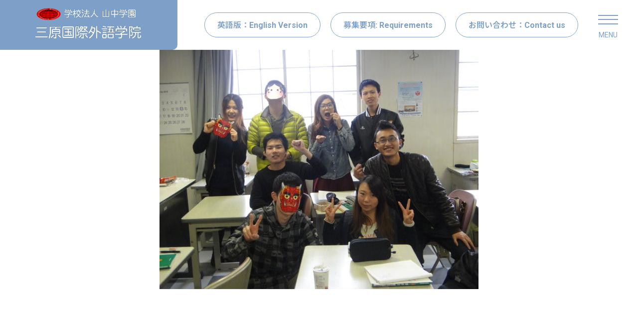

--- FILE ---
content_type: text/html; charset=UTF-8
request_url: https://www.mial.ac.jp/2014/02/03/%E7%AF%80%E5%88%86/20140203%E7%AF%80%E5%88%86/
body_size: 14153
content:
<!DOCTYPE html>
<html class="pc" lang="ja">
<head>
<meta charset="UTF-8">
<!--[if IE]><meta http-equiv="X-UA-Compatible" content="IE=edge"><![endif]-->
<meta name="viewport" content="width=device-width">
<title>20140203節分 | 三原国際外語学院</title>
<meta name="description" content="">
<meta name='robots' content='noindex, nofollow' />
<link rel="pingback" href="https://www.mial.ac.jp/xmlrpc.php">
<meta name='robots' content='max-image-preview:large' />
<link rel='dns-prefetch' href='//stats.wp.com' />
<link rel="alternate" type="application/rss+xml" title="三原国際外語学院 &raquo; フィード" href="https://www.mial.ac.jp/feed/" />
<link rel="alternate" type="application/rss+xml" title="三原国際外語学院 &raquo; コメントフィード" href="https://www.mial.ac.jp/comments/feed/" />
<link rel="alternate" title="oEmbed (JSON)" type="application/json+oembed" href="https://www.mial.ac.jp/wp-json/oembed/1.0/embed?url=https%3A%2F%2Fwww.mial.ac.jp%2F2014%2F02%2F03%2F%25e7%25af%2580%25e5%2588%2586%2F20140203%25e7%25af%2580%25e5%2588%2586%2F" />
<link rel="alternate" title="oEmbed (XML)" type="text/xml+oembed" href="https://www.mial.ac.jp/wp-json/oembed/1.0/embed?url=https%3A%2F%2Fwww.mial.ac.jp%2F2014%2F02%2F03%2F%25e7%25af%2580%25e5%2588%2586%2F20140203%25e7%25af%2580%25e5%2588%2586%2F&#038;format=xml" />
<link rel="preconnect" href="https://fonts.googleapis.com">
<link rel="preconnect" href="https://fonts.gstatic.com" crossorigin>
<link href="https://fonts.googleapis.com/css2?family=Roboto:wght@400;700&amp;family=Noto+Sans+JP:wght@400;600&amp;family=Noto+Sans+JP:wght@400;600" rel="stylesheet">
<style id='wp-img-auto-sizes-contain-inline-css' type='text/css'>
img:is([sizes=auto i],[sizes^="auto," i]){contain-intrinsic-size:3000px 1500px}
/*# sourceURL=wp-img-auto-sizes-contain-inline-css */
</style>
<link rel='stylesheet' id='main-style-css' href='https://www.mial.ac.jp/wp-content/themes/cherie_tcd101/style.css?ver=1.12.2' type='text/css' media='all' />
<link rel='stylesheet' id='sns-botton-css' href='https://www.mial.ac.jp/wp-content/themes/cherie_tcd101/css/sns-botton.css?ver=1.12.2' type='text/css' media='all' />
<link rel='stylesheet' id='responsive-css' href='https://www.mial.ac.jp/wp-content/themes/cherie_tcd101/css/responsive.css?ver=1.12.2' type='text/css' media='screen and (max-width:1221px)' />
<link rel='stylesheet' id='footer-bar-css' href='https://www.mial.ac.jp/wp-content/themes/cherie_tcd101/css/footer-bar.css?ver=1.12.2' type='text/css' media='screen and (max-width:1221px)' />
<link rel='stylesheet' id='simplebar-css' href='https://www.mial.ac.jp/wp-content/themes/cherie_tcd101/js/simplebar.css?ver=1.12.2' type='text/css' media='all' />
<link rel='stylesheet' id='splide_css-css' href='https://www.mial.ac.jp/wp-content/themes/cherie_tcd101/js/splide-core.min.css?ver=4.1.3' type='text/css' media='all' />
<style id='wp-block-library-inline-css' type='text/css'>
:root{--wp-block-synced-color:#7a00df;--wp-block-synced-color--rgb:122,0,223;--wp-bound-block-color:var(--wp-block-synced-color);--wp-editor-canvas-background:#ddd;--wp-admin-theme-color:#007cba;--wp-admin-theme-color--rgb:0,124,186;--wp-admin-theme-color-darker-10:#006ba1;--wp-admin-theme-color-darker-10--rgb:0,107,160.5;--wp-admin-theme-color-darker-20:#005a87;--wp-admin-theme-color-darker-20--rgb:0,90,135;--wp-admin-border-width-focus:2px}@media (min-resolution:192dpi){:root{--wp-admin-border-width-focus:1.5px}}.wp-element-button{cursor:pointer}:root .has-very-light-gray-background-color{background-color:#eee}:root .has-very-dark-gray-background-color{background-color:#313131}:root .has-very-light-gray-color{color:#eee}:root .has-very-dark-gray-color{color:#313131}:root .has-vivid-green-cyan-to-vivid-cyan-blue-gradient-background{background:linear-gradient(135deg,#00d084,#0693e3)}:root .has-purple-crush-gradient-background{background:linear-gradient(135deg,#34e2e4,#4721fb 50%,#ab1dfe)}:root .has-hazy-dawn-gradient-background{background:linear-gradient(135deg,#faaca8,#dad0ec)}:root .has-subdued-olive-gradient-background{background:linear-gradient(135deg,#fafae1,#67a671)}:root .has-atomic-cream-gradient-background{background:linear-gradient(135deg,#fdd79a,#004a59)}:root .has-nightshade-gradient-background{background:linear-gradient(135deg,#330968,#31cdcf)}:root .has-midnight-gradient-background{background:linear-gradient(135deg,#020381,#2874fc)}:root{--wp--preset--font-size--normal:16px;--wp--preset--font-size--huge:42px}.has-regular-font-size{font-size:1em}.has-larger-font-size{font-size:2.625em}.has-normal-font-size{font-size:var(--wp--preset--font-size--normal)}.has-huge-font-size{font-size:var(--wp--preset--font-size--huge)}.has-text-align-center{text-align:center}.has-text-align-left{text-align:left}.has-text-align-right{text-align:right}.has-fit-text{white-space:nowrap!important}#end-resizable-editor-section{display:none}.aligncenter{clear:both}.items-justified-left{justify-content:flex-start}.items-justified-center{justify-content:center}.items-justified-right{justify-content:flex-end}.items-justified-space-between{justify-content:space-between}.screen-reader-text{border:0;clip-path:inset(50%);height:1px;margin:-1px;overflow:hidden;padding:0;position:absolute;width:1px;word-wrap:normal!important}.screen-reader-text:focus{background-color:#ddd;clip-path:none;color:#444;display:block;font-size:1em;height:auto;left:5px;line-height:normal;padding:15px 23px 14px;text-decoration:none;top:5px;width:auto;z-index:100000}html :where(.has-border-color){border-style:solid}html :where([style*=border-top-color]){border-top-style:solid}html :where([style*=border-right-color]){border-right-style:solid}html :where([style*=border-bottom-color]){border-bottom-style:solid}html :where([style*=border-left-color]){border-left-style:solid}html :where([style*=border-width]){border-style:solid}html :where([style*=border-top-width]){border-top-style:solid}html :where([style*=border-right-width]){border-right-style:solid}html :where([style*=border-bottom-width]){border-bottom-style:solid}html :where([style*=border-left-width]){border-left-style:solid}html :where(img[class*=wp-image-]){height:auto;max-width:100%}:where(figure){margin:0 0 1em}html :where(.is-position-sticky){--wp-admin--admin-bar--position-offset:var(--wp-admin--admin-bar--height,0px)}@media screen and (max-width:600px){html :where(.is-position-sticky){--wp-admin--admin-bar--position-offset:0px}}

/*# sourceURL=wp-block-library-inline-css */
</style><style id='global-styles-inline-css' type='text/css'>
:root{--wp--preset--aspect-ratio--square: 1;--wp--preset--aspect-ratio--4-3: 4/3;--wp--preset--aspect-ratio--3-4: 3/4;--wp--preset--aspect-ratio--3-2: 3/2;--wp--preset--aspect-ratio--2-3: 2/3;--wp--preset--aspect-ratio--16-9: 16/9;--wp--preset--aspect-ratio--9-16: 9/16;--wp--preset--color--black: #000000;--wp--preset--color--cyan-bluish-gray: #abb8c3;--wp--preset--color--white: #ffffff;--wp--preset--color--pale-pink: #f78da7;--wp--preset--color--vivid-red: #cf2e2e;--wp--preset--color--luminous-vivid-orange: #ff6900;--wp--preset--color--luminous-vivid-amber: #fcb900;--wp--preset--color--light-green-cyan: #7bdcb5;--wp--preset--color--vivid-green-cyan: #00d084;--wp--preset--color--pale-cyan-blue: #8ed1fc;--wp--preset--color--vivid-cyan-blue: #0693e3;--wp--preset--color--vivid-purple: #9b51e0;--wp--preset--gradient--vivid-cyan-blue-to-vivid-purple: linear-gradient(135deg,rgb(6,147,227) 0%,rgb(155,81,224) 100%);--wp--preset--gradient--light-green-cyan-to-vivid-green-cyan: linear-gradient(135deg,rgb(122,220,180) 0%,rgb(0,208,130) 100%);--wp--preset--gradient--luminous-vivid-amber-to-luminous-vivid-orange: linear-gradient(135deg,rgb(252,185,0) 0%,rgb(255,105,0) 100%);--wp--preset--gradient--luminous-vivid-orange-to-vivid-red: linear-gradient(135deg,rgb(255,105,0) 0%,rgb(207,46,46) 100%);--wp--preset--gradient--very-light-gray-to-cyan-bluish-gray: linear-gradient(135deg,rgb(238,238,238) 0%,rgb(169,184,195) 100%);--wp--preset--gradient--cool-to-warm-spectrum: linear-gradient(135deg,rgb(74,234,220) 0%,rgb(151,120,209) 20%,rgb(207,42,186) 40%,rgb(238,44,130) 60%,rgb(251,105,98) 80%,rgb(254,248,76) 100%);--wp--preset--gradient--blush-light-purple: linear-gradient(135deg,rgb(255,206,236) 0%,rgb(152,150,240) 100%);--wp--preset--gradient--blush-bordeaux: linear-gradient(135deg,rgb(254,205,165) 0%,rgb(254,45,45) 50%,rgb(107,0,62) 100%);--wp--preset--gradient--luminous-dusk: linear-gradient(135deg,rgb(255,203,112) 0%,rgb(199,81,192) 50%,rgb(65,88,208) 100%);--wp--preset--gradient--pale-ocean: linear-gradient(135deg,rgb(255,245,203) 0%,rgb(182,227,212) 50%,rgb(51,167,181) 100%);--wp--preset--gradient--electric-grass: linear-gradient(135deg,rgb(202,248,128) 0%,rgb(113,206,126) 100%);--wp--preset--gradient--midnight: linear-gradient(135deg,rgb(2,3,129) 0%,rgb(40,116,252) 100%);--wp--preset--font-size--small: 13px;--wp--preset--font-size--medium: 20px;--wp--preset--font-size--large: 36px;--wp--preset--font-size--x-large: 42px;--wp--preset--spacing--20: 0.44rem;--wp--preset--spacing--30: 0.67rem;--wp--preset--spacing--40: 1rem;--wp--preset--spacing--50: 1.5rem;--wp--preset--spacing--60: 2.25rem;--wp--preset--spacing--70: 3.38rem;--wp--preset--spacing--80: 5.06rem;--wp--preset--shadow--natural: 6px 6px 9px rgba(0, 0, 0, 0.2);--wp--preset--shadow--deep: 12px 12px 50px rgba(0, 0, 0, 0.4);--wp--preset--shadow--sharp: 6px 6px 0px rgba(0, 0, 0, 0.2);--wp--preset--shadow--outlined: 6px 6px 0px -3px rgb(255, 255, 255), 6px 6px rgb(0, 0, 0);--wp--preset--shadow--crisp: 6px 6px 0px rgb(0, 0, 0);}:where(.is-layout-flex){gap: 0.5em;}:where(.is-layout-grid){gap: 0.5em;}body .is-layout-flex{display: flex;}.is-layout-flex{flex-wrap: wrap;align-items: center;}.is-layout-flex > :is(*, div){margin: 0;}body .is-layout-grid{display: grid;}.is-layout-grid > :is(*, div){margin: 0;}:where(.wp-block-columns.is-layout-flex){gap: 2em;}:where(.wp-block-columns.is-layout-grid){gap: 2em;}:where(.wp-block-post-template.is-layout-flex){gap: 1.25em;}:where(.wp-block-post-template.is-layout-grid){gap: 1.25em;}.has-black-color{color: var(--wp--preset--color--black) !important;}.has-cyan-bluish-gray-color{color: var(--wp--preset--color--cyan-bluish-gray) !important;}.has-white-color{color: var(--wp--preset--color--white) !important;}.has-pale-pink-color{color: var(--wp--preset--color--pale-pink) !important;}.has-vivid-red-color{color: var(--wp--preset--color--vivid-red) !important;}.has-luminous-vivid-orange-color{color: var(--wp--preset--color--luminous-vivid-orange) !important;}.has-luminous-vivid-amber-color{color: var(--wp--preset--color--luminous-vivid-amber) !important;}.has-light-green-cyan-color{color: var(--wp--preset--color--light-green-cyan) !important;}.has-vivid-green-cyan-color{color: var(--wp--preset--color--vivid-green-cyan) !important;}.has-pale-cyan-blue-color{color: var(--wp--preset--color--pale-cyan-blue) !important;}.has-vivid-cyan-blue-color{color: var(--wp--preset--color--vivid-cyan-blue) !important;}.has-vivid-purple-color{color: var(--wp--preset--color--vivid-purple) !important;}.has-black-background-color{background-color: var(--wp--preset--color--black) !important;}.has-cyan-bluish-gray-background-color{background-color: var(--wp--preset--color--cyan-bluish-gray) !important;}.has-white-background-color{background-color: var(--wp--preset--color--white) !important;}.has-pale-pink-background-color{background-color: var(--wp--preset--color--pale-pink) !important;}.has-vivid-red-background-color{background-color: var(--wp--preset--color--vivid-red) !important;}.has-luminous-vivid-orange-background-color{background-color: var(--wp--preset--color--luminous-vivid-orange) !important;}.has-luminous-vivid-amber-background-color{background-color: var(--wp--preset--color--luminous-vivid-amber) !important;}.has-light-green-cyan-background-color{background-color: var(--wp--preset--color--light-green-cyan) !important;}.has-vivid-green-cyan-background-color{background-color: var(--wp--preset--color--vivid-green-cyan) !important;}.has-pale-cyan-blue-background-color{background-color: var(--wp--preset--color--pale-cyan-blue) !important;}.has-vivid-cyan-blue-background-color{background-color: var(--wp--preset--color--vivid-cyan-blue) !important;}.has-vivid-purple-background-color{background-color: var(--wp--preset--color--vivid-purple) !important;}.has-black-border-color{border-color: var(--wp--preset--color--black) !important;}.has-cyan-bluish-gray-border-color{border-color: var(--wp--preset--color--cyan-bluish-gray) !important;}.has-white-border-color{border-color: var(--wp--preset--color--white) !important;}.has-pale-pink-border-color{border-color: var(--wp--preset--color--pale-pink) !important;}.has-vivid-red-border-color{border-color: var(--wp--preset--color--vivid-red) !important;}.has-luminous-vivid-orange-border-color{border-color: var(--wp--preset--color--luminous-vivid-orange) !important;}.has-luminous-vivid-amber-border-color{border-color: var(--wp--preset--color--luminous-vivid-amber) !important;}.has-light-green-cyan-border-color{border-color: var(--wp--preset--color--light-green-cyan) !important;}.has-vivid-green-cyan-border-color{border-color: var(--wp--preset--color--vivid-green-cyan) !important;}.has-pale-cyan-blue-border-color{border-color: var(--wp--preset--color--pale-cyan-blue) !important;}.has-vivid-cyan-blue-border-color{border-color: var(--wp--preset--color--vivid-cyan-blue) !important;}.has-vivid-purple-border-color{border-color: var(--wp--preset--color--vivid-purple) !important;}.has-vivid-cyan-blue-to-vivid-purple-gradient-background{background: var(--wp--preset--gradient--vivid-cyan-blue-to-vivid-purple) !important;}.has-light-green-cyan-to-vivid-green-cyan-gradient-background{background: var(--wp--preset--gradient--light-green-cyan-to-vivid-green-cyan) !important;}.has-luminous-vivid-amber-to-luminous-vivid-orange-gradient-background{background: var(--wp--preset--gradient--luminous-vivid-amber-to-luminous-vivid-orange) !important;}.has-luminous-vivid-orange-to-vivid-red-gradient-background{background: var(--wp--preset--gradient--luminous-vivid-orange-to-vivid-red) !important;}.has-very-light-gray-to-cyan-bluish-gray-gradient-background{background: var(--wp--preset--gradient--very-light-gray-to-cyan-bluish-gray) !important;}.has-cool-to-warm-spectrum-gradient-background{background: var(--wp--preset--gradient--cool-to-warm-spectrum) !important;}.has-blush-light-purple-gradient-background{background: var(--wp--preset--gradient--blush-light-purple) !important;}.has-blush-bordeaux-gradient-background{background: var(--wp--preset--gradient--blush-bordeaux) !important;}.has-luminous-dusk-gradient-background{background: var(--wp--preset--gradient--luminous-dusk) !important;}.has-pale-ocean-gradient-background{background: var(--wp--preset--gradient--pale-ocean) !important;}.has-electric-grass-gradient-background{background: var(--wp--preset--gradient--electric-grass) !important;}.has-midnight-gradient-background{background: var(--wp--preset--gradient--midnight) !important;}.has-small-font-size{font-size: var(--wp--preset--font-size--small) !important;}.has-medium-font-size{font-size: var(--wp--preset--font-size--medium) !important;}.has-large-font-size{font-size: var(--wp--preset--font-size--large) !important;}.has-x-large-font-size{font-size: var(--wp--preset--font-size--x-large) !important;}
/*# sourceURL=global-styles-inline-css */
</style>

<style id='classic-theme-styles-inline-css' type='text/css'>
/*! This file is auto-generated */
.wp-block-button__link{color:#fff;background-color:#32373c;border-radius:9999px;box-shadow:none;text-decoration:none;padding:calc(.667em + 2px) calc(1.333em + 2px);font-size:1.125em}.wp-block-file__button{background:#32373c;color:#fff;text-decoration:none}
/*# sourceURL=/wp-includes/css/classic-themes.min.css */
</style>
<link rel='stylesheet' id='tcdce-editor-css' href='https://www.mial.ac.jp/wp-content/plugins/tcd-classic-editor/assets/css/editor.css?ver=1766122352' type='text/css' media='all' />
<style id='tcdce-editor-inline-css' type='text/css'>
.custom_h2{--tcdce-h2-font-size-pc:28px;--tcdce-h2-font-size-sp:22px;--tcdce-h2-text-align:center;--tcdce-h2-font-weight:var(--tcdce-opt-font-weight-bold);--tcdce-h2-font-color:#000000;--tcdce-h2-font-family:var(--tcdce-opt-font-type-sans-serif);--tcdce-h2-content-width:100%;--tcdce-h2-background:initial;--tcdce-h2-background-color:#3c3c3c;--tcdce-h2-background-gradation-color1:#CEE4FD;--tcdce-h2-background-gradation-color2:#FFB5F9;--tcdce-h2-border-style:hidden;--tcdce-h2-border-position:var(--tcdce-h2-border-width);--tcdce-h2-border-width:0px;--tcdce-h2-border-color:#000000;--tcdce-h2-border-gradation-color1:#FF0000;--tcdce-h2-border-gradation-color2:#FFD41D;--tcdce-h2-element-background:initial;--tcdce-h2-element-color:#000000;--tcdce-h2-element-gradation-color1:#9890e3;--tcdce-h2-element-gradation-color2:#b1f4cf;--tcdce-h2-element-image-url:url(https://www.mial.ac.jp/wp-content/uploads/2024/02/20140203節分.jpeg);--tcdce-h2-element-inset-inline:var(--tcdce-opt-inset-inline-left);--tcdce-h2-element-inset-block:var(--tcdce-opt-inset-block-top);--tcdce-h2-element-size-w-pc:50px;--tcdce-h2-element-size-w-sp:0px;--tcdce-h2-element-size-h-pc:50px;--tcdce-h2-element-size-h-sp:0px;--tcdce-h2-padding-pc:0px;--tcdce-h2-padding-sp:0px;--tcdce-h2-padding-top-pc:0px;--tcdce-h2-padding-top-sp:0px;--tcdce-h2-padding-right-pc:0px;--tcdce-h2-padding-right-sp:0px;--tcdce-h2-padding-bottom-pc:0px;--tcdce-h2-padding-bottom-sp:0px;--tcdce-h2-padding-left-pc:0px;--tcdce-h2-padding-left-sp:0px;--tcdce-h2-margin-top-pc:100px;--tcdce-h2-margin-top-sp:50px;--tcdce-h2-margin-bottom-pc:40px;--tcdce-h2-margin-bottom-sp:20px;}.custom_h3{--tcdce-h3-font-size-pc:24px;--tcdce-h3-font-size-sp:20px;--tcdce-h3-text-align:left;--tcdce-h3-font-weight:var(--tcdce-opt-font-weight-bold);--tcdce-h3-font-color:#000000;--tcdce-h3-font-family:var(--tcdce-opt-font-type-sans-serif);--tcdce-h3-content-width:100%;--tcdce-h3-background:initial;--tcdce-h3-background-color:#3c3c3c;--tcdce-h3-background-gradation-color1:#CEE4FD;--tcdce-h3-background-gradation-color2:#FFB5F9;--tcdce-h3-border-style:hidden;--tcdce-h3-border-position:var(--tcdce-h3-border-width);--tcdce-h3-border-width:0px;--tcdce-h3-border-color:#000000;--tcdce-h3-border-gradation-color1:#FF0000;--tcdce-h3-border-gradation-color2:#FFD41D;--tcdce-h3-element-background:initial;--tcdce-h3-element-color:#000000;--tcdce-h3-element-gradation-color1:#9890e3;--tcdce-h3-element-gradation-color2:#b1f4cf;--tcdce-h3-element-image-url:url(https://www.mial.ac.jp/wp-content/uploads/2024/02/20140203節分.jpeg);--tcdce-h3-element-inset-inline:var(--tcdce-opt-inset-inline-left);--tcdce-h3-element-inset-block:var(--tcdce-opt-inset-block-top);--tcdce-h3-element-size-w-pc:50px;--tcdce-h3-element-size-w-sp:0px;--tcdce-h3-element-size-h-pc:50px;--tcdce-h3-element-size-h-sp:0px;--tcdce-h3-padding-pc:0px;--tcdce-h3-padding-sp:0px;--tcdce-h3-padding-top-pc:0px;--tcdce-h3-padding-top-sp:0px;--tcdce-h3-padding-right-pc:0px;--tcdce-h3-padding-right-sp:0px;--tcdce-h3-padding-bottom-pc:0px;--tcdce-h3-padding-bottom-sp:0px;--tcdce-h3-padding-left-pc:0px;--tcdce-h3-padding-left-sp:0px;--tcdce-h3-margin-top-pc:80px;--tcdce-h3-margin-top-sp:50px;--tcdce-h3-margin-bottom-pc:40px;--tcdce-h3-margin-bottom-sp:20px;}.custom_h4{--tcdce-h4-font-size-pc:22px;--tcdce-h4-font-size-sp:18px;--tcdce-h4-text-align:left;--tcdce-h4-font-weight:var(--tcdce-opt-font-weight-bold);--tcdce-h4-font-color:#000000;--tcdce-h4-font-family:var(--tcdce-opt-font-type-sans-serif);--tcdce-h4-content-width:100%;--tcdce-h4-background:initial;--tcdce-h4-background-color:#3c3c3c;--tcdce-h4-background-gradation-color1:#CEE4FD;--tcdce-h4-background-gradation-color2:#FFB5F9;--tcdce-h4-border-style:hidden;--tcdce-h4-border-position:var(--tcdce-h4-border-width);--tcdce-h4-border-width:0px;--tcdce-h4-border-color:#000000;--tcdce-h4-border-gradation-color1:#FF0000;--tcdce-h4-border-gradation-color2:#FFD41D;--tcdce-h4-element-background:initial;--tcdce-h4-element-color:#000000;--tcdce-h4-element-gradation-color1:#9890e3;--tcdce-h4-element-gradation-color2:#b1f4cf;--tcdce-h4-element-image-url:url(https://www.mial.ac.jp/wp-content/uploads/2024/02/20140203節分.jpeg);--tcdce-h4-element-inset-inline:var(--tcdce-opt-inset-inline-left);--tcdce-h4-element-inset-block:var(--tcdce-opt-inset-block-top);--tcdce-h4-element-size-w-pc:50px;--tcdce-h4-element-size-w-sp:0px;--tcdce-h4-element-size-h-pc:50px;--tcdce-h4-element-size-h-sp:0px;--tcdce-h4-padding-pc:0px;--tcdce-h4-padding-sp:0px;--tcdce-h4-padding-top-pc:0px;--tcdce-h4-padding-top-sp:0px;--tcdce-h4-padding-right-pc:0px;--tcdce-h4-padding-right-sp:0px;--tcdce-h4-padding-bottom-pc:0px;--tcdce-h4-padding-bottom-sp:0px;--tcdce-h4-padding-left-pc:0px;--tcdce-h4-padding-left-sp:0px;--tcdce-h4-margin-top-pc:60px;--tcdce-h4-margin-top-sp:40px;--tcdce-h4-margin-bottom-pc:40px;--tcdce-h4-margin-bottom-sp:20px;}.custom_h5{--tcdce-h5-font-size-pc:20px;--tcdce-h5-font-size-sp:16px;--tcdce-h5-text-align:left;--tcdce-h5-font-weight:var(--tcdce-opt-font-weight-bold);--tcdce-h5-font-color:#000000;--tcdce-h5-font-family:var(--tcdce-opt-font-type-sans-serif);--tcdce-h5-content-width:100%;--tcdce-h5-background:initial;--tcdce-h5-background-color:#3c3c3c;--tcdce-h5-background-gradation-color1:#CEE4FD;--tcdce-h5-background-gradation-color2:#FFB5F9;--tcdce-h5-border-style:hidden;--tcdce-h5-border-position:var(--tcdce-h5-border-width);--tcdce-h5-border-width:0px;--tcdce-h5-border-color:#000000;--tcdce-h5-border-gradation-color1:#FF0000;--tcdce-h5-border-gradation-color2:#FFD41D;--tcdce-h5-element-background:initial;--tcdce-h5-element-color:#000000;--tcdce-h5-element-gradation-color1:#9890e3;--tcdce-h5-element-gradation-color2:#b1f4cf;--tcdce-h5-element-image-url:url(https://www.mial.ac.jp/wp-content/uploads/2024/02/20140203節分.jpeg);--tcdce-h5-element-inset-inline:var(--tcdce-opt-inset-inline-left);--tcdce-h5-element-inset-block:var(--tcdce-opt-inset-block-top);--tcdce-h5-element-size-w-pc:50px;--tcdce-h5-element-size-w-sp:0px;--tcdce-h5-element-size-h-pc:50px;--tcdce-h5-element-size-h-sp:0px;--tcdce-h5-padding-pc:0px;--tcdce-h5-padding-sp:0px;--tcdce-h5-padding-top-pc:0px;--tcdce-h5-padding-top-sp:0px;--tcdce-h5-padding-right-pc:0px;--tcdce-h5-padding-right-sp:0px;--tcdce-h5-padding-bottom-pc:0px;--tcdce-h5-padding-bottom-sp:0px;--tcdce-h5-padding-left-pc:0px;--tcdce-h5-padding-left-sp:0px;--tcdce-h5-margin-top-pc:50px;--tcdce-h5-margin-top-sp:40px;--tcdce-h5-margin-bottom-pc:40px;--tcdce-h5-margin-bottom-sp:20px;}.custom_h6{--tcdce-h6-font-size-pc:18px;--tcdce-h6-font-size-sp:16px;--tcdce-h6-text-align:left;--tcdce-h6-font-weight:var(--tcdce-opt-font-weight-bold);--tcdce-h6-font-color:#000000;--tcdce-h6-font-family:var(--tcdce-opt-font-type-sans-serif);--tcdce-h6-content-width:100%;--tcdce-h6-background:initial;--tcdce-h6-background-color:#3c3c3c;--tcdce-h6-background-gradation-color1:#CEE4FD;--tcdce-h6-background-gradation-color2:#FFB5F9;--tcdce-h6-border-style:hidden;--tcdce-h6-border-position:var(--tcdce-h6-border-width);--tcdce-h6-border-width:0px;--tcdce-h6-border-color:#000000;--tcdce-h6-border-gradation-color1:#FF0000;--tcdce-h6-border-gradation-color2:#FFD41D;--tcdce-h6-element-background:initial;--tcdce-h6-element-color:#000000;--tcdce-h6-element-gradation-color1:#9890e3;--tcdce-h6-element-gradation-color2:#b1f4cf;--tcdce-h6-element-image-url:url(https://www.mial.ac.jp/wp-content/uploads/2024/02/20140203節分.jpeg);--tcdce-h6-element-inset-inline:var(--tcdce-opt-inset-inline-left);--tcdce-h6-element-inset-block:var(--tcdce-opt-inset-block-top);--tcdce-h6-element-size-w-pc:50px;--tcdce-h6-element-size-w-sp:0px;--tcdce-h6-element-size-h-pc:50px;--tcdce-h6-element-size-h-sp:0px;--tcdce-h6-padding-pc:0px;--tcdce-h6-padding-sp:0px;--tcdce-h6-padding-top-pc:0px;--tcdce-h6-padding-top-sp:0px;--tcdce-h6-padding-right-pc:0px;--tcdce-h6-padding-right-sp:0px;--tcdce-h6-padding-bottom-pc:0px;--tcdce-h6-padding-bottom-sp:0px;--tcdce-h6-padding-left-pc:0px;--tcdce-h6-padding-left-sp:0px;--tcdce-h6-margin-top-pc:50px;--tcdce-h6-margin-top-sp:40px;--tcdce-h6-margin-bottom-pc:40px;--tcdce-h6-margin-bottom-sp:20px;}.custom_ul{--tcdce-ul-font-size-pc:16px;--tcdce-ul-font-size-sp:14px;--tcdce-ul-font-weight:var(--tcdce-opt-font-weight-normal);--tcdce-ul-font-color:#000000;--tcdce-ul-background:initial;--tcdce-ul-background-color:#f6f6f6;--tcdce-ul-background-gradation-color1:#fff1eb;--tcdce-ul-background-gradation-color2:#ace0f9;--tcdce-ul-border-style:hidden;--tcdce-ul-border-width:2px;--tcdce-ul-border-color:#000000;--tcdce-ul-list-style:disc;--tcdce-ul-icon:none;--tcdce-ul-icon-offset:1em;--tcdce-ul-icon-content:var(--tcdce-opt-icon--check);--tcdce-ul-icon-image-url:url(https://www.mial.ac.jp/wp-content/uploads/2024/02/20140203節分.jpeg);--tcdce-ul-icon-color:#000000;--tcdce-ul-padding-pc:var(--tcdce-ul-padding-custom-pc);--tcdce-ul-padding-sp:var(--tcdce-ul-padding-custom-sp);--tcdce-ul-padding-custom-pc:0px;--tcdce-ul-padding-custom-sp:0px;--tcdce-ul-margin-top-pc:40px;--tcdce-ul-margin-top-sp:20px;--tcdce-ul-margin-bottom-pc:40px;--tcdce-ul-margin-bottom-sp:20px;}.custom_ol{--tcdce-ol-font-size-pc:16px;--tcdce-ol-font-size-sp:14px;--tcdce-ol-font-weight:var(--tcdce-opt-font-weight-normal);--tcdce-ol-font-color:#000000;--tcdce-ol-background:initial;--tcdce-ol-background-color:#f6f6f6;--tcdce-ol-background-gradation-color1:#fff1eb;--tcdce-ol-background-gradation-color2:#ace0f9;--tcdce-ol-border-style:hidden;--tcdce-ol-border-width:2px;--tcdce-ol-border-color:#000000;--tcdce-ol-list-style:decimal;--tcdce-ol-counter-type:none;--tcdce-ol-counter-offset:1em;--tcdce-ol-counter-weight:var(--tcdce-opt-font-weight-normal);--tcdce-ol-counter-size:scale(1);--tcdce-ol-counter-color:#000000;--tcdce-ol-counter-background:transparent;--tcdce-ol-counter-background-color:#000000;--tcdce-ol-padding-pc:var(--tcdce-ol-padding-custom-pc);--tcdce-ol-padding-sp:var(--tcdce-ol-padding-custom-sp);--tcdce-ol-padding-custom-pc:0px;--tcdce-ol-padding-custom-sp:0px;--tcdce-ol-margin-top-pc:40px;--tcdce-ol-margin-top-sp:20px;--tcdce-ol-margin-bottom-pc:40px;--tcdce-ol-margin-bottom-sp:20px;}.custom_box{--tcdce-box-font-size-pc:16px;--tcdce-box-font-size-sp:14px;--tcdce-box-font-weight:var(--tcdce-opt-font-weight-normal);--tcdce-box-font-color:#000000;--tcdce-box-background:var(--tcdce-box-background-color);--tcdce-box-background-color:#f6f6f6;--tcdce-box-background-gradation-color1:#fff1eb;--tcdce-box-background-gradation-color2:#ace0f9;--tcdce-box-border-style:hidden;--tcdce-box-border-width:2px;--tcdce-box-border-color:#000000;--tcdce-box-icon:none;--tcdce-box-icon-offset:0em;--tcdce-box-icon-content:var(--tcdce-opt-icon--info);--tcdce-box-icon-image-url:url(https://www.mial.ac.jp/wp-content/uploads/2024/02/20140203節分.jpeg);--tcdce-box-icon-color:#000000;--tcdce-box-padding-pc:1.5em;--tcdce-box-padding-sp:1em;--tcdce-box-padding-custom-pc:30px;--tcdce-box-padding-custom-sp:15px;--tcdce-box-margin-top-pc:40px;--tcdce-box-margin-top-sp:20px;--tcdce-box-margin-bottom-pc:40px;--tcdce-box-margin-bottom-sp:20px;}.custom_marker{--tcdce-marker-font-weight:400;--tcdce-marker-color:#fff799;--tcdce-marker-weight:0.8em;--tcdce-marker-animation:none;}.wp-block-button.custom_button,:is(.tcdce-button-wrapper, .q_button_wrap):has(.custom_button){--tcdce-button-font-size-pc:16px;--tcdce-button-font-size-sp:14px;--tcdce-button-font-weight:400;--tcdce-button-shape:var(--tcdce-button-shape--round);--tcdce-button-size-width-pc:270px;--tcdce-button-size-width-sp:220px;--tcdce-button-size-height-pc:60px;--tcdce-button-size-height-sp:50px;--tcdce-button-preset-color--a:#66D1F0;--tcdce-button-preset-color--b:;--tcdce-button-preset-color--gradation--a:;--tcdce-button-preset-color--gradation--b:;--tcdce-button-font-color:#ffffff;--tcdce-button-font-color-hover:#ffffff;--tcdce-button-background:var(--tcdce-button-preset-color--a);--tcdce-button-background-hover:var(--tcdce-button-preset-color--a);--tcdce-button-border:none;--tcdce-button-border-hover:none;--tcdce-button-transform:none;--tcdce-button-transform-hover:none;--tcdce-button-overlay:'';--tcdce-button-margin-top-pc:40px;--tcdce-button-margin-top-sp:20px;--tcdce-button-margin-bottom-pc:40px;--tcdce-button-margin-bottom-sp:20px;}.{--tcdce-sb-font-size-pc:16px;--tcdce-sb-font-size-sp:14px;--tcdce-sb-font-weight:400;--tcdce-sb-font-color:#000000;--tcdce-sb-image-url:url(https://www.mial.ac.jp/wp-content/uploads/2024/02/20140203節分.jpeg);--tcdce-sb-preset-color--bg:;--tcdce-sb-preset-color--border:;--tcdce-sb-background:transparent;--tcdce-sb-border-color:transparent;--tcdce-sb-padding:0;--tcdce-sb-direction:row;--tcdce-sb-triangle-before-offset:-10px;--tcdce-sb-triangle-after-offset:-7px;--tcdce-sb-triangle-path:polygon(100% 0, 0 50%, 100% 100%);--tcdce-sb-margin-top-pc:40px;--tcdce-sb-margin-top-sp:20px;--tcdce-sb-margin-bottom-pc:40px;--tcdce-sb-margin-bottom-sp:20px;}
.post_content *:first-child { margin-top:0; }.post_content *:last-child { margin-bottom:0; }.tcdce-body .lp_content { margin-bottom: 0px; }.tcdce-body .lp_content:has(+*) { margin-bottom: 90px; }@media screen and (max-width: 800px) { .tcdce-body .lp_content:has(+*) { margin-bottom: 35px; } }.tcdce-body .lp_content .post_col { margin-bottom: 0px!important; }.tcdce-body .lp_content .post_row { margin-bottom: 30px; }.post_content .s_table .list_type2 { white-space: nowrap; }.post_content .tcdce-body :is(td,th) { padding: 15px 30px 13px; line-height: 2.2;}@media screen and (max-width: 800px) { .post_content .tcdce-body :is(td,th) { padding:14px 15px; line-height: 1.8;} }.tcdce-body .lesson_content { margin-bottom: 100px; }@media screen and (max-width: 800px) { .tcdce-body .lesson_content { margin-bottom: 40px; } }#access_map .s_table { margin-bottom: 2em; }@media screen and (max-width: 800px) { #access_map .s_table { margin-bottom: 20px; } }
/*# sourceURL=tcdce-editor-inline-css */
</style>
<link rel='stylesheet' id='tcdce-utility-css' href='https://www.mial.ac.jp/wp-content/plugins/tcd-classic-editor/assets/css/utility.css?ver=1766122352' type='text/css' media='all' />
<style>:root {
  --tcd-font-type1: Arial,"Hiragino Sans","Yu Gothic Medium","Meiryo",sans-serif;
  --tcd-font-type2: "Times New Roman",Times,"Yu Mincho","游明朝","游明朝体","Hiragino Mincho Pro",serif;
  --tcd-font-type3: "Roboto","Noto Sans JP",sans-serif;
  --tcd-font-type-logo: "Noto Sans JP",sans-serif;
}</style>
<script type="text/javascript" src="https://www.mial.ac.jp/wp-includes/js/jquery/jquery.min.js?ver=3.7.1" id="jquery-core-js"></script>
<script type="text/javascript" src="https://www.mial.ac.jp/wp-includes/js/jquery/jquery-migrate.min.js?ver=3.4.1" id="jquery-migrate-js"></script>
<link rel="https://api.w.org/" href="https://www.mial.ac.jp/wp-json/" /><link rel="alternate" title="JSON" type="application/json" href="https://www.mial.ac.jp/wp-json/wp/v2/media/1487" /><link rel="canonical" href="https://www.mial.ac.jp/2014/02/03/%e7%af%80%e5%88%86/20140203%e7%af%80%e5%88%86/" />
<link rel='shortlink' href='https://www.mial.ac.jp/?p=1487' />
<style>
          @media not all and (max-width: 991px) {
            .p-toc-open, .p-toc-modal { display: none; }
          }
          @media (max-width: 991px) {
            .widget_tcdce_toc_widget { display: none; }
          }
        </style>
	<style>img#wpstats{display:none}</style>
		<style type="text/css">
body { font-size:16px; }
#single_post_header .title { font-size:28px; }
.post_content h1 { font-size:28px; }
.post_content h2 { font-size:28px; }
.post_content h3 { font-size:26px; }
.post_content h4 { font-size:24px; }
.post_content h5 { font-size:22px; }
.post_content h6 { font-size:20px; }
.header_catch { font-size:40px !important; }
.rich_font { font-size:32px !important; }
@media screen and (max-width:1100px) {
  .header_catch { font-size:33px !important; }
  .rich_font { font-size:28px !important; }
}
@media screen and (max-width:800px) {
  body { font-size:14px; }
  #single_post_header .title { font-size:20px; }
  .post_content h1 { font-size:20px; }
  .post_content h2 { font-size:20px; }
  .post_content h3 { font-size:18px; }
  .post_content h4 { font-size:16px; }
  .post_content h5 { font-size:14px; }
  .post_content h6 { font-size:12px; }
  .header_catch { font-size:20px !important; }
  .rich_font { font-size:20px !important; }
}

.c-preloader__logo-text {
  font-family: var(--tcd-font-type-logo);
  font-weight:var(--tcd-logo-font-weight, 600);
  font-size:30px;
  color: #ffffff;
  line-height: 1.5;
}

@media screen and (max-width: 800px) { 
  .c-preloader__logo-text {
   font-size:20px;
  }
}
body, input, textarea { font-family: var(--tcd-font-type3); }

.rich_font, .p-vertical { font-family:var(--tcd-font-type3); font-weight:600; }

.header_catch { font-family: var(--tcd-font-type3 ); font-weight:600; }

#single_post_header .title { font-family: var(--tcd-font-type3); font-weight:600; }

.rich_font_1 { font-family: var(--tcd-font-type1); font-weight:600; }
.rich_font_2 { font-family: var(--tcd-font-type2); font-weight:600; }
.rich_font_type2 { font-family: Arial, "Hiragino Sans", "ヒラギノ角ゴ ProN", "Hiragino Kaku Gothic ProN", "游ゴシック", YuGothic, "メイリオ", Meiryo, sans-serif; font-weight:600; }
.rich_font_3 { font-family: var(--tcd-font-type3); font-weight:600; }
.rich_font_logo { font-family:var(--tcd-font-type-logo); font-weight:bold; }

.logo_text { font-size:26px; }
@media screen and (max-width:1201px) {
  .logo_text { font-size:20px; }
}
.animate_background .image_wrap img {
  width:100%; height:100%; will-change:transform;
  transition: transform  0.5s ease;
}
.animate_background:hover .image_wrap img {
  transform: scale(1.2);
}


a { color:#000; }

:root,::before,::after{--tcd-main-color: #7ea0c8;--tcd-hover-color: #4c6e96;--tcd-hover-color2: #33557d;}
.design_content .main_content .catch, .design_button2, .post_content a.design_button2, .faq_list .headline, .design_profile .headline, .design_profile .name, .widget_headline, #access_map h3, .lp_content .headline, .lesson_content .headline, .lesson_content .list_type2.pc tr:nth-child(1), .lesson_content .list_type2.mobile td:nth-child(1), #archive_recommend_post_slider .new_icon, #author_sns.color_type1 li a:before, #author_headline, .toc_widget_wrap.styled .toc_title, #dropdown_menu > ul > li.active > a, #tcd_toc_modal_content .toc_title,
  #archive_news .headline, #single_post_header .category a, #archive_pickup_post_slider .category, #archive_gallery .gallery_list .headline, #archive_recommend_post_slider .category, .blog_list .category, #blog_category_sort .item a,#archive_blog .headline, .voice_list .catch, #single_voice_header .catch, #single_voice_main_content .voice_faq_list h2, .drawer_menu_button .label, #drawer_menu_button .label, #header_button_list a, #footer_sns.color_type1 a:before, #bread_crumb, #bread_crumb li.last, #related_post .headline,  #comments .headline, .faq_list .title.active, #simple_page_header .catch
    { color:#7ea0c8; }
.sns_button_list li.note a:before { background-color:#7ea0c8; }

.design_profile .sns_button_list.color_type1 a:before, .cardlink .title a
  { color:#7ea0c8 !important; }

.design_content .headline, .design_button2:after, .page_navi span.current, .cb_headline, #submit_comment, #post_pagination p, #archive_pickup_post_slider_area .headline, #archive_gallery .splide__pagination li button.is-active, .drawer_menu_button .line, #drawer_menu, #header_logo, #drawer_menu_button .line, #return_top a, #archive_recommend_post_slider .splide__pagination button.is-active, #comment_tab li.active a, .widget_tab_post_list_button div.active, #wp-calendar tbody a, .widget_categories a:before, .lesson_content .top_headline, .q_styled_ol li:before, #drawer_menu_mobile,
  body.header_fixed #header, #header:after, #dropdown_menu ul ul a
    { background-color:#7ea0c8; }

.page_navi span.current, .design_profile .sns_button_list.color_type1 a, #single_post_header .category, #header_button_list a, #footer_sns.color_type1 a, #archive_recommend_post_slider .category, .blog_list .category,#blog_category_sort .item a,#archive_pickup_post_slider .category, #author_sns a
  { border-color:#7ea0c8; }

a:hover, .post_content a.design_button2:hover, .design_profile .sns_button_list.color_type1 a:hover:before, #header_button_list a:hover, .drawer_menu_button:hover .label, #next_prev_post2 a:hover .title, .single_post_nav:hover span:after, .faq_list .title:hover, .tcdw_search_box_widget .search_area .search_button:hover:before, #single_author_title_area .author_link li a:hover:before, .author_profile a:hover, #post_meta_bottom a:hover, .cardlink_title a:hover, .comment a:hover,
  .comment_form_wrapper a:hover, #tcd_toc.styled .toc_link:hover, .tcd_toc_widget.no_underline .toc_widget_wrap.styled .toc_link:hover, #author_sns.color_type1 li a:hover:before, .voice_list a:hover .catch, .voice_carousel a:hover .catch, #next_prev_post2 a:hover .title, #single_post_header .category a:hover, #archive_recommend_post_slider .category:hover, #archive_pickup_post_slider .category:hover, .blog_list .category:hover
    { color:#4c6e96; }

#post_pagination a:hover, #return_top a:hover, .drawer_menu_button:hover .line, #archive_gallery .splide__pagination li button:hover, .page_navi a:hover, #archive_recommend_post_slider .splide__pagination button:hover, #p_readmore .button:hover, .c-pw__btn:hover, #comment_tab li a:hover, #submit_comment:hover, #cancel_comment_reply a:hover, #post_tag_list a:hover,  #wp-calendar #prev a:hover, #wp-calendar #next a:hover, #wp-calendar td a:hover, #comment_tab li a:hover, .tcdw_tag_list_widget ol a:hover, .widget_tag_cloud .tagcloud a:hover, #wp-calendar tbody a:hover, #dropdown_menu ul ul a:hover
  { background-color:#4c6e96; }

#mobile_menu li li a, body.header_fixed #dropdown_menu > ul > li.active > a, body.header_fixed #dropdown_menu ul ul a
  { background-color:#4c6e96; }

.design_profile .sns_button_list.color_type1 a:hover, #archive_pickup_post_slider .category:hover, #header_button_list a:hover, .blog_list .category:hover, #archive_recommend_post_slider .category:hover, #comment_textarea textarea:focus, .c-pw__box-input:focus, .tcdw_tag_list_widget ol a:hover, .widget_tag_cloud .tagcloud a:hover, #header_slider_wrap .slick-dots button:hover::before, #author_sns a:hover
  { border-color:#4c6e96; }

body.header_fixed #dropdown_menu ul ul a:hover { background-color:#33557d; }

@media screen and (max-width:800px) {
  body.mobile_header_fixed #header { background-color:#7ea0c8; }
}

.post_content a, .widget_block a, .textwidget a, #no_post a, #page_404_header .desc a, #no_search_result a { color:#1578d6; }
#page_404_header .desc a:hover { color:#1578d6; }
.widget_block a:hover, .textwidget a:hover, #no_post a:hover { color:rgba(21,120,214,0.6); }
.post_content a:hover { color:#1578d6; }
.qt_google_map .pb_googlemap_custom-overlay-inner { background:#000000; color:#ffffff; }
.qt_google_map .pb_googlemap_custom-overlay-inner::after { border-color:#000000 transparent transparent transparent; }
</style>

<style id="current-page-style" type="text/css">
#single_post_header .title { font-size:28px; }
@media screen and (max-width:800px) {
  #single_post_header .title { font-size:20px; }
}
@media screen and (min-width:800px) {
        .design_content { margin-bottom: -3px!important;}
        .design_profile .headline { margin-top: -5px!important; margin-bottom: 43px!important;}
        .design_profile .name {  margin-top: -1px!important; margin-bottom: 32px;}
        .sns_button_list { margin-top: -3px!important; }
        .faq_list .headline { margin-top: -7px!important; margin-bottom: 40px; }
        }
        @media screen and (max-width: 799px){
        .design_content { margin: -2px 20px;}
        .design_content .desc_bottom { margin-top: 31px; margin-bottom: -1px;}
        .design_profile .headline { margin-bottom: 24px; margin-top: 2px;}
        .design_profile .name { margin-bottom: 15px;  margin-top: 26px;}
        .design_content .main_content .catch {margin-bottom: -1px; margin-top: 2px;}
        .design_content .link_button_bottom { margin-top: 8px; margin-bottom: 5px;}
        .faq_list .headline { margin-bottom: 24px;}
        }

/* トップロゴの位置調整 */
#header_slider_catch_area .logo { margin:0 0 100px -35px; }

/* トップロゴの位置調整（モバイル用） */
@media screen and (max-width:800px) {
 #header_slider_catch_area .logo { margin: 0px 0 -30px -10px; }
}</style>



<!-- Jetpack Open Graph Tags -->
<meta property="og:type" content="article" />
<meta property="og:title" content="20140203節分" />
<meta property="og:url" content="https://www.mial.ac.jp/2014/02/03/%e7%af%80%e5%88%86/20140203%e7%af%80%e5%88%86/" />
<meta property="og:description" content="詳しくは投稿をご覧ください。" />
<meta property="article:published_time" content="2024-02-01T07:16:08+00:00" />
<meta property="article:modified_time" content="2024-02-01T07:16:08+00:00" />
<meta property="og:site_name" content="三原国際外語学院" />
<meta property="og:image" content="https://www.mial.ac.jp/wp-content/uploads/2024/02/20140203節分.jpeg" />
<meta property="og:image:alt" content="" />
<meta property="og:locale" content="ja_JP" />
<meta name="twitter:text:title" content="20140203節分" />
<meta name="twitter:image" content="https://www.mial.ac.jp/wp-content/uploads/2024/02/20140203節分.jpeg?w=640" />
<meta name="twitter:card" content="summary_large_image" />
<meta name="twitter:description" content="詳しくは投稿をご覧ください。" />

<!-- End Jetpack Open Graph Tags -->
<link rel="icon" href="https://www.mial.ac.jp/wp-content/uploads/2024/02/ロゴ-150x150.jpg" sizes="32x32" />
<link rel="icon" href="https://www.mial.ac.jp/wp-content/uploads/2024/02/ロゴ.jpg" sizes="192x192" />
<link rel="apple-touch-icon" href="https://www.mial.ac.jp/wp-content/uploads/2024/02/ロゴ.jpg" />
<meta name="msapplication-TileImage" content="https://www.mial.ac.jp/wp-content/uploads/2024/02/ロゴ.jpg" />
</head>
<body id="body" class="attachment wp-singular attachment-template-default single single-attachment postid-1487 attachmentid-1487 attachment-jpeg wp-embed-responsive wp-theme-cherie_tcd101 design_type1 header_type1 no_comment_form">
<div id="js-body-start"></div>


<header id="header">
 <p id="header_logo">
 <a href="https://www.mial.ac.jp/" title="三原国際外語学院">
    <img class="logo_image pc" src="https://www.mial.ac.jp/wp-content/uploads/2025/07/HeaderTitle.png?1768907607" alt="三原国際外語学院" title="三原国際外語学院" width="216" height="100" />
    <img class="logo_image mobile" src="https://www.mial.ac.jp/wp-content/uploads/2024/02/20140203節分.jpeg?1768907607" alt="三原国際外語学院" title="三原国際外語学院" width="640" height="480" />
     </a>
</p>

 <div id="header_button_list">
    <a id="header_button1" href="https://www.mial.ac.jp/top_eng/" ><span>英語版：English Version</span></a>
    <a id="header_button2" href="https://www.mial.ac.jp/requirements-toppage/" ><span>募集要項: Requirements</span></a>
    <a id="header_button3" href="https://www.mial.ac.jp/contact-2/" ><span>お問い合わせ：Contact us</span></a>
   </div><!-- END #header_button_list -->
  <div class="drawer_menu_button open"><span class="line"></span><span class="line"></span><span class="line"></span><span class="label">MENU</span></div>
 
</header>

<div id="container">

 

<div id="page_contents">

 <div class="post_content clearfix">

      <img loading="lazy" fetchpriority="low" style="display:block; margin:0 auto;" src="https://www.mial.ac.jp/wp-content/uploads/2024/02/20140203節分.jpeg" width="640" height="480" />

 </div>

</div><!-- END #page_contents -->



 
  <div id="footer_banner_wrap">
  <div id="footer_banner">
      <img loading="lazy" fetchpriority="low" class="logo_image" src="https://www.mial.ac.jp/wp-content/uploads/2023/11/2tp1n.png" width="181" height="79" />
      <a class="animate_background" href="https://www.mial.ac.jp/about_location/" target="_blank" rel="nofollow noopener">
    <span class="title">ABOUT LOCATION</span>    <div class="image_wrap">
     <img loading="lazy" fetchpriority="low" class="image" src="https://www.mial.ac.jp/wp-content/uploads/2024/01/3787292_s.jpg" width="640" height="480" />
    </div>
   </a>
      <a class="animate_background" href="http://mial.ac.jp/contact-2/" >
    <span class="title">CONTACT US</span>    <div class="image_wrap">
     <img loading="lazy" fetchpriority="low" class="image" src="https://www.mial.ac.jp/wp-content/uploads/2024/01/379352_s.jpeg" width="640" height="465" />
    </div>
   </a>
      <a class="animate_background" href="https://www.mial.ac.jp/job-offer/" >
    <span class="title">専任・非常勤講師募集中</span>    <div class="image_wrap">
     <img loading="lazy" fetchpriority="low" class="image" src="https://www.mial.ac.jp/wp-content/uploads/2025/01/求人_big.jpeg.webp" width="542" height="640" />
    </div>
   </a>
      <div class="overlay" style="background-color:rgba(0,0,0,0.3);"></div>
  </div>
 </div>
 
 
  <footer id="footer">

  
  
    <div id="footer_address" class="post_content clearfix">
   <div class="tcdce-body"><p>学校法人 山中学園　三原国際外語学院 | Yamanaka Educational Institue Mihara International Academy of Languages<br />
〒723-0016　広島県三原市宮沖5丁目8-15 TEL 0848-64-1146 FAX 0848-62-7194</p>
<p>8-15 Miyaoki-5 Mihara-city Hiroshima Japan zip 723-0016</p>
</div>  </div>
  
    <ul id="footer_sns" class="sns_button_list clearfix color_type2">
      <li class="insta"><a href="https://www.instagram.com/nihongo_mihara/" rel="nofollow noopener" target="_blank" title="Instagram"><span>Instagram</span></a></li>         <li class="facebook"><a href="https://www.facebook.com/people/三原国際外語学院/61578886152170/" rel="nofollow noopener" target="_blank" title="Facebook"><span>Facebook</span></a></li>            <li class="contact"><a href="https://www.mial.ac.jp/contact-2/" rel="nofollow noopener" target="_blank" title="Contact"><span>Contact</span></a></li>   <li class="rss"><a href="https://www.mial.ac.jp/feed/" rel="nofollow noopener" target="_blank" title="RSS"><span>RSS</span></a></li>  </ul>
  
  
    <p id="copyright">Copyright © 2023 Mihara International Academy of Languages</p>

 </footer>

 <div id="return_top">
  <a class="no_auto_scroll" href="#body"><span>PAGE TOP</span></a>
 </div>

</div><!-- #container -->

<div id="drawer_menu">

 <div class="drawer_menu_button close"><span class="line"></span><span class="line"></span><span class="line"></span></div>

 <div id="drawer_menu_content">

    <h2 class="logo"><a href="https://www.mial.ac.jp/" title="三原国際外語学院"><img loading="lazy" fetchpriority="low" src="https://www.mial.ac.jp/wp-content/uploads/2024/02/20140203節分.jpeg" width="640" height="480" /></a></h2>
  
    <nav id="global_menu">
   <ul id="menu-%e3%83%a1%e3%83%8b%e3%83%a5%e3%83%bc1" class="menu"><li><a class="animate_background" href="https://www.mial.ac.jp/"><div class="image_wrap"><img loading="lazy" fetchpriority="low" class="image" src="https://www.mial.ac.jp/wp-content/uploads/2023/12/yop_page_menu.jpeg" width="320" height="320" /></div><div class="content"><span class="title">TOP PAGE</span><span class="sub_title">トップページ</span></div></a></li>
<li><a class="animate_background" href="https://www.mial.ac.jp/top_eng/"><div class="image_wrap"><img loading="lazy" fetchpriority="low" class="image" src="https://www.mial.ac.jp/wp-content/uploads/2023/10/MenuAbout-e1698287419274.jpg" width="220" height="220" /></div><div class="content"><span class="title">ENGLISH Ver.</span></div></a></li>
<li><a class="animate_background" href="https://www.mial.ac.jp/news/"><div class="image_wrap"><img loading="lazy" fetchpriority="low" class="image" src="https://www.mial.ac.jp/wp-content/uploads/2024/01/28715065_s.jpeg" width="320" height="320" /></div><div class="content"><span class="title">NEWS</span><span class="sub_title">お知らせ</span></div></a></li>
<li><a class="animate_background" href="https://www.mial.ac.jp/courses/"><div class="image_wrap"><img loading="lazy" fetchpriority="low" class="image" src="https://www.mial.ac.jp/wp-content/uploads/2023/12/メニューコース.jpeg" width="320" height="320" /></div><div class="content"><span class="title">COURSES</span><span class="sub_title">コース</span></div></a></li>
<li><a class="animate_background" href="https://www.mial.ac.jp/requirements-toppage/"><div class="image_wrap"><img loading="lazy" fetchpriority="low" class="image" src="https://www.mial.ac.jp/wp-content/uploads/2025/06/募集要項表紙.jpeg" width="640" height="480" /></div><div class="content"><span class="title">REQUIREMENTS</span><span class="sub_title">募集要項</span></div></a></li>
<li><a class="animate_background" href="https://www.mial.ac.jp/application-procedures-jp/"><div class="image_wrap"><img loading="lazy" fetchpriority="low" class="image" src="https://www.mial.ac.jp/wp-content/uploads/2023/12/メニュー出願.jpeg" width="320" height="320" /></div><div class="content"><span class="title">APPLICATION PROCEDURES</span><span class="sub_title">出願手続き</span></div></a></li>
<li><a class="animate_background" href="https://www.mial.ac.jp/school-life/"><div class="image_wrap"><img loading="lazy" fetchpriority="low" class="image" src="https://www.mial.ac.jp/wp-content/uploads/2025/06/IMG_2509-1.jpeg" width="640" height="481" /></div><div class="content"><span class="title">SCHOOL LIFE</span><span class="sub_title">学校生活</span></div></a></li>
<li><a class="animate_background" href="https://www.mial.ac.jp/school-facilities/"><div class="image_wrap"><img loading="lazy" fetchpriority="low" class="image" src="https://www.mial.ac.jp/wp-content/uploads/2024/07/施設設備アイキャッチ.webp" width="320" height="320" /></div><div class="content"><span class="title">SCHOOL FACILITIES</span><span class="sub_title">学校施設・設備</span></div></a></li>
<li><a class="animate_background" href="https://www.mial.ac.jp/faq/"><div class="image_wrap"><img loading="lazy" fetchpriority="low" class="image" src="https://www.mial.ac.jp/wp-content/uploads/2025/07/33011117_s.jpg" width="640" height="478" /></div><div class="content"><span class="title">FAQ</span><span class="sub_title">よくある質問</span></div></a></li>
<li><a class="animate_background" href="https://www.mial.ac.jp/contact-2/"><div class="image_wrap"><img loading="lazy" fetchpriority="low" class="image" src="https://www.mial.ac.jp/wp-content/uploads/2023/12/contact-2860030_640-1.jpeg" width="320" height="320" /></div><div class="content"><span class="title">CONTACT US</span><span class="sub_title">お問い合わせ</span></div></a></li>
<li><a class="animate_background" href="https://www.mial.ac.jp/blog/"><div class="image_wrap"><img loading="lazy" fetchpriority="low" class="image" src="https://www.mial.ac.jp/wp-content/uploads/2023/12/ブログメニュー２.jpeg" width="320" height="320" /></div><div class="content"><span class="title">BLOG</span><span class="sub_title">ブログ</span></div></a></li>
<li><a class="animate_background" href="https://www.mial.ac.jp/about_location/"><div class="image_wrap"><img loading="lazy" fetchpriority="low" class="image" src="https://www.mial.ac.jp/wp-content/uploads/2024/01/26428913_s.jpeg" width="358" height="425" /></div><div class="content"><span class="title">Location &#038; Access</span><span class="sub_title">どんなところ</span></div></a></li>
<li><a class="animate_background" href="https://www.mial.ac.jp/dormitories/"><div class="image_wrap"><img loading="lazy" fetchpriority="low" class="image" src="https://www.mial.ac.jp/wp-content/uploads/2024/01/寮-2.jpeg" width="640" height="640" /></div><div class="content"><span class="title">DORMITORIES</span><span class="sub_title">学生寮</span></div></a></li>
<li><a class="animate_background" href="https://www.mial.ac.jp/associate/"><div class="image_wrap"><img loading="lazy" fetchpriority="low" class="image" src="https://www.mial.ac.jp/wp-content/uploads/2023/12/メニュー友好会.jpeg" width="320" height="320" /></div><div class="content"><span class="title">ASSOCIATE</span><span class="sub_title">留学生友好会</span></div></a></li>
<li><a class="animate_background" href="https://www.mial.ac.jp/references/"><div class="image_wrap"><img loading="lazy" fetchpriority="low" class="image" src="https://www.mial.ac.jp/wp-content/uploads/2023/12/references.jpeg" width="320" height="320" /></div><div class="content"><span class="title">REFERENCES</span><span class="sub_title">参考資料</span></div></a></li>
<li><a class="animate_background" href="https://www.mial.ac.jp/job-offer/"><div class="image_wrap"><img loading="lazy" fetchpriority="low" class="image" src="https://www.mial.ac.jp/wp-content/uploads/2023/12/求人_small-1.jpeg" width="320" height="320" /></div><div class="content"><span class="title">JOB OFFER</span><span class="sub_title">求人</span></div></a></li>
<li><a class="animate_background" href="https://www.mial.ac.jp/privacy-policy/"><div class="image_wrap"><img loading="lazy" fetchpriority="low" class="image" src="https://www.mial.ac.jp/wp-content/uploads/2024/01/27354373_s.jpeg" width="404" height="478" /></div><div class="content"><span class="title">PRIVACY POLICY</span><span class="sub_title">個人情報について</span></div></a></li>
</ul>  </nav>

 </div>

</div>

<div id="drawer_menu_mobile">

 <div class="header">
  <div id="mobile_close_button"></div>
 </div>

  <nav id="mobile_menu">
  <ul id="menu-%e3%83%a1%e3%83%8b%e3%83%a5%e3%83%bc1-1" class="menu"><li id="menu-item-447" class="menu-item menu-item-type-post_type menu-item-object-page menu-item-home menu-item-447"><a href="https://www.mial.ac.jp/">TOP PAGE</a></li>
<li id="menu-item-3681" class="menu-item menu-item-type-post_type menu-item-object-page menu-item-3681"><a href="https://www.mial.ac.jp/top_eng/">ENGLISH Ver.</a></li>
<li id="menu-item-810" class="menu-item menu-item-type-custom menu-item-object-custom menu-item-810"><a href="https://www.mial.ac.jp/news/">NEWS</a></li>
<li id="menu-item-442" class="menu-item menu-item-type-post_type menu-item-object-page menu-item-442"><a href="https://www.mial.ac.jp/courses/">COURSES</a></li>
<li id="menu-item-2867" class="menu-item menu-item-type-post_type menu-item-object-page menu-item-2867"><a href="https://www.mial.ac.jp/requirements-toppage/">REQUIREMENTS</a></li>
<li id="menu-item-3728" class="menu-item menu-item-type-post_type menu-item-object-page menu-item-3728"><a href="https://www.mial.ac.jp/application-procedures-jp/">APPLICATION PROCEDURES</a></li>
<li id="menu-item-2947" class="menu-item menu-item-type-post_type menu-item-object-page menu-item-2947"><a href="https://www.mial.ac.jp/school-life/">SCHOOL LIFE</a></li>
<li id="menu-item-2349" class="menu-item menu-item-type-post_type menu-item-object-page menu-item-2349"><a href="https://www.mial.ac.jp/school-facilities/">SCHOOL FACILITIES</a></li>
<li id="menu-item-3102" class="menu-item menu-item-type-post_type menu-item-object-page menu-item-3102"><a href="https://www.mial.ac.jp/faq/">FAQ</a></li>
<li id="menu-item-444" class="menu-item menu-item-type-post_type menu-item-object-page menu-item-444"><a href="https://www.mial.ac.jp/contact-2/">CONTACT US</a></li>
<li id="menu-item-445" class="menu-item menu-item-type-post_type menu-item-object-page current_page_parent menu-item-445"><a href="https://www.mial.ac.jp/blog/">BLOG</a></li>
<li id="menu-item-667" class="menu-item menu-item-type-post_type menu-item-object-page menu-item-667"><a href="https://www.mial.ac.jp/about_location/">Location &#038; Access</a></li>
<li id="menu-item-722" class="menu-item menu-item-type-post_type menu-item-object-page menu-item-722"><a href="https://www.mial.ac.jp/dormitories/">DORMITORIES</a></li>
<li id="menu-item-530" class="menu-item menu-item-type-post_type menu-item-object-page menu-item-530"><a href="https://www.mial.ac.jp/associate/">ASSOCIATE</a></li>
<li id="menu-item-482" class="menu-item menu-item-type-post_type menu-item-object-page menu-item-482"><a href="https://www.mial.ac.jp/references/">REFERENCES</a></li>
<li id="menu-item-504" class="menu-item menu-item-type-post_type menu-item-object-page menu-item-504"><a href="https://www.mial.ac.jp/job-offer/">JOB OFFER</a></li>
<li id="menu-item-803" class="menu-item menu-item-type-post_type menu-item-object-page menu-item-privacy-policy menu-item-803"><a rel="privacy-policy" href="https://www.mial.ac.jp/privacy-policy/">PRIVACY POLICY</a></li>
</ul> </nav>

  <ul id="mobile_sns" class="sns_button_list clearfix color_type2">
    <li class="insta"><a href="https://www.instagram.com/nihongo_mihara/" rel="nofollow noopener" target="_blank" title="Instagram"><span>Instagram</span></a></li>      <li class="facebook"><a href="https://www.facebook.com/people/三原国際外語学院/61578886152170/" rel="nofollow noopener" target="_blank" title="Facebook"><span>Facebook</span></a></li>        <li class="contact"><a href="https://www.mial.ac.jp/contact-2/" rel="nofollow noopener" target="_blank" title="Contact"><span>Contact</span></a></li>  <li class="rss"><a href="https://www.mial.ac.jp/feed/" rel="nofollow noopener" target="_blank" title="RSS"><span>RSS</span></a></li> </ul>
 
</div>


<script type="speculationrules">
{"prefetch":[{"source":"document","where":{"and":[{"href_matches":"/*"},{"not":{"href_matches":["/wp-*.php","/wp-admin/*","/wp-content/uploads/*","/wp-content/*","/wp-content/plugins/*","/wp-content/themes/cherie_tcd101/*","/*\\?(.+)"]}},{"not":{"selector_matches":"a[rel~=\"nofollow\"]"}},{"not":{"selector_matches":".no-prefetch, .no-prefetch a"}}]},"eagerness":"conservative"}]}
</script>
<script type="text/javascript" src="https://www.mial.ac.jp/wp-content/themes/cherie_tcd101/js/simplebar.min.js?ver=1.12.2" id="simplebar.min-js"></script>
<script type="text/javascript" src="https://www.mial.ac.jp/wp-includes/js/comment-reply.min.js?ver=6.9" id="comment-reply-js" async="async" data-wp-strategy="async" fetchpriority="low"></script>
<script type="text/javascript" src="https://www.mial.ac.jp/wp-content/themes/cherie_tcd101/js/comment.js?ver=1.12.2" id="comment-js"></script>
<script type="text/javascript" src="https://www.mial.ac.jp/wp-content/themes/cherie_tcd101/js/jquery.easing.1.4.js?ver=1.12.2" id="jquery.easing.1.4-js"></script>
<script type="text/javascript" src="https://www.mial.ac.jp/wp-content/themes/cherie_tcd101/js/jscript.js?ver=1.12.2" id="jscript-js"></script>
<script type="text/javascript" src="https://www.mial.ac.jp/wp-content/themes/cherie_tcd101/js/tcd_cookie.min.js?ver=1.12.2" id="tcd_cookie-js"></script>
<script type="text/javascript" src="https://www.mial.ac.jp/wp-content/themes/cherie_tcd101/js/splide.min.js?ver=4.1.3" id="splide_script-js"></script>
<script type="text/javascript" src="https://www.mial.ac.jp/wp-content/plugins/tcd-classic-editor/assets/js/editor.js?ver=1766122352" id="tcdce-editor-js"></script>
<script type="text/javascript" id="jetpack-stats-js-before">
/* <![CDATA[ */
_stq = window._stq || [];
_stq.push([ "view", {"v":"ext","blog":"247160125","post":"1487","tz":"9","srv":"www.mial.ac.jp","j":"1:15.4"} ]);
_stq.push([ "clickTrackerInit", "247160125", "1487" ]);
//# sourceURL=jetpack-stats-js-before
/* ]]> */
</script>
<script type="text/javascript" src="https://stats.wp.com/e-202604.js" id="jetpack-stats-js" defer="defer" data-wp-strategy="defer"></script>
<script>


jQuery(window).bind("pageshow", function(event) {
  if ('scrollRestoration' in history) {
    history.scrollRestoration = 'manual';
  }
});

const targets = document.querySelectorAll('.inview');
const options = {
  root: null,
  rootMargin: '-150px 0px',
  threshold: 0
};
const observer = new IntersectionObserver(intersect, options);
targets.forEach(target => {
  observer.observe(target);
});
function intersect(entries) {
  entries.forEach(entry => {
    if (entry.isIntersecting) {
      jQuery(entry.target).addClass('start_animate');
      observer.unobserve(entry.target);
    }
  });
}


jQuery(document).ready(function($){

  
  $('#page_header').addClass('animate');

  
});

</script>
</body>
</html>

--- FILE ---
content_type: text/css
request_url: https://www.mial.ac.jp/wp-content/plugins/tcd-classic-editor/assets/css/editor.css?ver=1766122352
body_size: 17279
content:
:root {
  /* base */
  --tcdce-base-font-size-pc: inherit;
  --tcdce-base-font-size-sp: inherit;
  --tcdce-base-font-family: inherit;
  --tcdce-base-line-height-pc: 2.4;
  --tcdce-base-line-height-sp: 2.2;
  --tcdce-base-font-color: inherit;
  --tcdce-base-link-color: #0b57d0;
  --tcdce-base-link-decoration: underline;
  --tcdce-base-margin-top-pc: 0;
  --tcdce-base-margin-top-sp: 0;
  --tcdce-base-margin-bottom-pc: 40px;
  --tcdce-base-margin-bottom-sp: 30px;
  --tcdce-half-leading: calc((1em - 1lh) / 2);

  /* オプション */
  --tcdce-opt-font-type-serif: "Times New Roman", Times, "Yu Mincho", "游明朝",
    "游明朝体", "Hiragino Mincho Pro", serif, "HiraMinProN-W3", "HGS明朝E",
    "ＭＳ Ｐ明朝", "MS PMincho", serif;
  --tcdce-opt-font-type-sans-serif: Arial, "Hiragino Sans", "Yu Gothic Medium",
    "Meiryo", sans-serif;
  --tcdce-opt-font-weight-normal: 400;
  --tcdce-opt-font-weight-bold: 600;
  --tcdce-opt-inset-block-top: 0 auto;
  --tcdce-opt-inset-block-center: 0;
  --tcdce-opt-inset-block-bottom: auto 0;
  --tcdce-opt-inset-inline-left: 0 auto;
  --tcdce-opt-inset-inline-center: 0;
  --tcdce-opt-inset-inline-right: auto 0;
  --tcdce-opt-icon: "";
  --tcdce-opt-icon--info: url('data:image/svg+xml,<svg xmlns="http://www.w3.org/2000/svg" viewBox="0 -960 960 960"><path d="M480.01-290q12.76 0 21.37-8.63Q510-307.25 510-320v-170q0-12.75-8.63-21.38-8.63-8.62-21.38-8.62-12.76 0-21.37 8.62Q450-502.75 450-490v170q0 12.75 8.63 21.37 8.63 8.63 21.38 8.63ZM480-588.46q13.73 0 23.02-9.29t9.29-23.02q0-13.73-9.29-23.02-9.29-9.28-23.02-9.28t-23.02 9.28q-9.29 9.29-9.29 23.02t9.29 23.02q9.29 9.29 23.02 9.29Zm.07 488.46q-78.84 0-148.21-29.92t-120.68-81.21q-51.31-51.29-81.25-120.63Q100-401.1 100-479.93q0-78.84 29.92-148.21t81.21-120.68q51.29-51.31 120.63-81.25Q401.1-860 479.93-860q78.84 0 148.21 29.92t120.68 81.21q51.31 51.29 81.25 120.63Q860-558.9 860-480.07q0 78.84-29.92 148.21t-81.21 120.68q-51.29 51.31-120.63 81.25Q558.9-100 480.07-100Zm-.07-60q134 0 227-93t93-227q0-134-93-227t-227-93q-134 0-227 93t-93 227q0 134 93 227t227 93Zm0-320Z"/></svg>');
  --tcdce-opt-icon--help: url('data:image/svg+xml,<svg xmlns="http://www.w3.org/2000/svg" viewBox="0 -960 960 960"><path d="M479.56-255.39q17.13 0 28.94-11.82 11.81-11.83 11.81-28.97 0-17.13-11.83-28.94-11.83-11.8-28.96-11.8-17.13 0-28.94 11.83-11.81 11.83-11.81 28.96 0 17.13 11.83 28.94 11.83 11.8 28.96 11.8Zm.51 155.39q-78.84 0-148.21-29.92t-120.68-81.21q-51.31-51.29-81.25-120.63Q100-401.1 100-479.93q0-78.84 29.92-148.21t81.21-120.68q51.29-51.31 120.63-81.25Q401.1-860 479.93-860q78.84 0 148.21 29.92t120.68 81.21q51.31 51.29 81.25 120.63Q860-558.9 860-480.07q0 78.84-29.92 148.21t-81.21 120.68q-51.29 51.31-120.63 81.25Q558.9-100 480.07-100Zm-.07-60q134 0 227-93t93-227q0-134-93-227t-227-93q-134 0-227 93t-93 227q0 134 93 227t227 93Zm0-320Zm3.24-171.23q27.68 0 47.91 17.43 20.24 17.43 20.24 43.57 0 22-12.93 39.38-12.92 17.39-29.54 32.39-21.78 19.32-38.35 42.51-16.57 23.18-17.72 51.64-.39 10.93 7.69 18.31 8.08 7.38 18.84 7.38 11.54 0 19.54-7.69t10.23-18.84q4-20.62 17.04-36.73 13.04-16.12 28.25-30.65 21.87-21.32 38.17-46.48 16.31-25.17 16.31-56.14 0-47.54-37.46-78.12Q534-703.84 484-703.84q-35.69 0-67.31 15.8-31.61 15.81-49.23 46.12-5.46 9.31-3.5 19.59 1.95 10.29 10.55 15.62 10.95 6.09 22.49 3.48 11.54-2.62 19.61-13.15 12.16-15.77 29.43-25.31t37.2-9.54Z"/></svg>');
  --tcdce-opt-icon--pen: url('data:image/svg+xml,<svg xmlns="http://www.w3.org/2000/svg" viewBox="0 -960 960 960"><path d="M200-200h50.46l409.46-409.46-50.46-50.46L200-250.46V-200Zm-23.84 60q-15.37 0-25.76-10.4-10.4-10.39-10.4-25.76v-69.3q0-14.63 5.62-27.89 5.61-13.26 15.46-23.11l506.54-506.31q9.07-8.24 20.03-12.73 10.97-4.5 23-4.5t23.3 4.27q11.28 4.27 19.97 13.58l48.85 49.46q9.31 8.69 13.27 20 3.96 11.31 3.96 22.62 0 12.07-4.12 23.03-4.12 10.97-13.11 20.04L296.46-161.08q-9.85 9.85-23.11 15.46-13.26 5.62-27.89 5.62h-69.3Zm584.22-570.15-50.23-50.23 50.23 50.23Zm-126.13 75.9-24.79-25.67 50.46 50.46-25.67-24.79Z"/></svg>');
  --tcdce-opt-icon--bulb: url('data:image/svg+xml,<svg xmlns="http://www.w3.org/2000/svg" viewBox="0 -960 960 960"><path d="M480-96.92q-30.31 0-52.27-21-21.96-21-23.88-51.31h152.3q-1.92 30.31-23.88 51.31-21.96 21-52.27 21Zm-120-127.7q-12.77 0-21.38-8.61-8.62-8.62-8.62-21.39 0-12.77 8.62-21.38 8.61-8.62 21.38-8.62h240q12.77 0 21.38 8.62 8.62 8.61 8.62 21.38t-8.62 21.39q-8.61 8.61-21.38 8.61H360ZM336.15-340q-62.84-39.08-99.49-102.12Q200-505.15 200-580q0-116.92 81.54-198.46T480-860q116.92 0 198.46 81.54T760-580q0 74.85-36.66 137.88-36.65 63.04-99.49 102.12h-287.7ZM354-400h252q45-32 69.5-79T700-580q0-92-64-156t-156-64q-92 0-156 64t-64 156q0 54 24.5 101t69.5 79Zm126 0Z"/></svg>');
  --tcdce-opt-icon--warn: url('data:image/svg+xml,<svg xmlns="http://www.w3.org/2000/svg" viewBox="0 -960 960 960"><path d="M480-290.77q13.73 0 23.02-9.29t9.29-23.02q0-13.73-9.29-23.02-9.29-9.28-23.02-9.28t-23.02 9.28q-9.29 9.29-9.29 23.02t9.29 23.02q9.29 9.29 23.02 9.29Zm.01-146.15q12.76 0 21.37-8.63 8.62-8.62 8.62-21.37v-180q0-12.75-8.63-21.38-8.63-8.62-21.38-8.62-12.76 0-21.37 8.62-8.62 8.63-8.62 21.38v180q0 12.75 8.63 21.37 8.63 8.63 21.38 8.63Zm.06 336.92q-78.84 0-148.21-29.92t-120.68-81.21q-51.31-51.29-81.25-120.63Q100-401.1 100-479.93q0-78.84 29.92-148.21t81.21-120.68q51.29-51.31 120.63-81.25Q401.1-860 479.93-860q78.84 0 148.21 29.92t120.68 81.21q51.31 51.29 81.25 120.63Q860-558.9 860-480.07q0 78.84-29.92 148.21t-81.21 120.68q-51.29 51.31-120.63 81.25Q558.9-100 480.07-100Zm-.07-60q134 0 227-93t93-227q0-134-93-227t-227-93q-134 0-227 93t-93 227q0 134 93 227t227 93Zm0-320Z"/></svg>');
  --tcdce-opt-icon--good: url('data:image/svg+xml,<svg xmlns="http://www.w3.org/2000/svg" viewBox="0 -960 960 960"><path d="M827.69-620q28.54 0 50.42 21.89Q900-576.23 900-547.69v64.61q0 6.3-1.62 13.5-1.61 7.19-3.61 13.43l-114.64 270.5q-8.59 19.19-28.82 32.42T709.09-140H288.46v-480l232.69-230.69q11.93-11.92 27.62-14.23 15.69-2.31 30.07 5.38 14.39 7.7 21.08 21.85 6.69 14.15 2.85 29.31L559.69-620h268Zm-479.23 25.54V-200h360.77q4.23 0 8.65-2.31 4.43-2.31 6.74-7.69L840-480v-67.69q0-5.39-3.46-8.85t-8.85-3.46H483.85L534-779.23 348.46-594.46ZM172.31-140q-29.83 0-51.07-21.24Q100-182.48 100-212.31v-335.38q0-29.83 21.24-51.07Q142.48-620 172.31-620h116.15v60H172.31q-5.39 0-8.85 3.46t-3.46 8.85v335.38q0 5.39 3.46 8.85t8.85 3.46h116.15v60H172.31Zm176.15-60v-394.46V-200Z"/></svg>');
  --tcdce-opt-icon--bad: url('data:image/svg+xml,<svg xmlns="http://www.w3.org/2000/svg" viewBox="0 -960 960 960"><path d="M132.31-340q-28.54 0-50.42-21.89Q60-383.77 60-412.31v-64.61q0-6.3 1.62-13.5 1.61-7.19 3.61-13.43l114.64-270.5q8.59-19.19 28.82-32.42T250.91-820h420.63v480L438.85-109.31q-11.93 11.92-27.62 14.23-15.69 2.31-30.07-5.38-14.39-7.7-21.08-21.85-6.69-14.15-2.85-29.31L400.31-340h-268Zm479.23-25.54V-760H250.77q-4.23 0-8.65 2.31-4.43 2.31-6.74 7.69L120-480v67.69q0 5.39 3.46 8.85t8.85 3.46h343.84L426-180.77l185.54-184.77ZM787.69-820q29.83 0 51.07 21.24Q860-777.52 860-747.69v335.38q0 29.83-21.24 51.07Q817.52-340 787.69-340H671.54v-60h116.15q5.39 0 8.85-3.46t3.46-8.85v-335.38q0-5.39-3.46-8.85t-8.85-3.46H671.54v-60h116.15Zm-176.15 60v394.46V-760Z"/></svg>');
  --tcdce-opt-icon--check: url('data:image/svg+xml,<svg xmlns="http://www.w3.org/2000/svg" viewBox="0 -960 960 960"><path d="m382-339.38 345.54-345.54q8.92-8.93 20.88-9.12 11.96-.19 21.27 9.12 9.31 9.31 9.31 21.38 0 12.08-9.31 21.39l-362.38 363q-10.85 10.84-25.31 10.84-14.46 0-25.31-10.84l-167-167q-8.92-8.93-8.8-21.2.11-12.26 9.42-21.57t21.38-9.31q12.08 0 21.39 9.31L382-339.38Z"/></svg>');
  --tcdce-opt-icon--circle: url('data:image/svg+xml,<svg xmlns="http://www.w3.org/2000/svg" viewBox="0 -960 960 960"><path d="M480.07-100q-78.84 0-148.21-29.92t-120.68-81.21q-51.31-51.29-81.25-120.63Q100-401.1 100-479.93q0-78.84 29.92-148.21t81.21-120.68q51.29-51.31 120.63-81.25Q401.1-860 479.93-860q78.84 0 148.21 29.92t120.68 81.21q51.31 51.29 81.25 120.63Q860-558.9 860-480.07q0 78.84-29.92 148.21t-81.21 120.68q-51.29 51.31-120.63 81.25Q558.9-100 480.07-100Zm-.07-60q134 0 227-93t93-227q0-134-93-227t-227-93q-134 0-227 93t-93 227q0 134 93 227t227 93Zm0-320Z"/></svg>');
  --tcdce-opt-icon--cross: url('data:image/svg+xml,<svg xmlns="http://www.w3.org/2000/svg" viewBox="0 -960 960 960"><path d="M480-437.85 277.08-234.92q-8.31 8.3-20.89 8.5-12.57.19-21.27-8.5-8.69-8.7-8.69-21.08 0-12.38 8.69-21.08L437.85-480 234.92-682.92q-8.3-8.31-8.5-20.89-.19-12.57 8.5-21.27 8.7-8.69 21.08-8.69 12.38 0 21.08 8.69L480-522.15l202.92-202.93q8.31-8.3 20.89-8.5 12.57-.19 21.27 8.5 8.69 8.7 8.69 21.08 0 12.38-8.69 21.08L522.15-480l202.93 202.92q8.3 8.31 8.5 20.89.19 12.57-8.5 21.27-8.7 8.69-21.08 8.69-12.38 0-21.08-8.69L480-437.85Z"/></svg>');

  /* h1 */
  /* ベース */
  --tcdce-h1-font-size-pc: 32px;
  --tcdce-h1-font-size-sp: 22px;
  --tcdce-h1-line-height: 1.5;
  --tcdce-h1-text-align: center;
  --tcdce-h1-font-weight: 600;
  --tcdce-h1-font-color: var(--tcdce-base-font-color);
  --tcdce-h1-font-family: var(--tcdce-base-font-family);
  --tcdce-h1-content-width: 100%;
  /* 背景 */
  --tcdce-h1-background: initial;
  --tcdce-h1-background-color: ;
  --tcdce-h1-background-gradation-color1: ;
  --tcdce-h1-background-gradation-color2: ;
  /* 枠線 */
  --tcdce-h1-border-style: hidden;
  --tcdce-h1-border-position: var(--tcdce-h2-border-width);
  --tcdce-h1-border-width: 0px;
  --tcdce-h1-border-color: ;
  --tcdce-h1-border-gradation-color1: ;
  --tcdce-h1-border-gradation-color2: ;
  /* エレメント */
  --tcdce-h1-element-background: initial;
  --tcdce-h1-element-color: ;
  --tcdce-h1-element-gradation-color1: ;
  --tcdce-h1-element-gradation-color2: ;
  --tcdce-h1-element-image-url: ;
  --tcdce-h1-element-inset-inline: var(--tcdce-opt-inset-inline-left);
  --tcdce-h1-element-inset-block: var(--tcdce-opt-inset-block-top);
  --tcdce-h1-element-size-w-pc: 0px;
  --tcdce-h1-element-size-w-sp: 0px;
  --tcdce-h1-element-size-h-pc: 0px;
  --tcdce-h1-element-size-h-sp: 0px;
  /* パディング */
  --tcdce-h1-padding-pc: 0px;
  --tcdce-h1-padding-sp: 0px;
  --tcdce-h1-padding-top-pc: 0px;
  --tcdce-h1-padding-top-sp: 0px;
  --tcdce-h1-padding-right-pc: 0px;
  --tcdce-h1-padding-right-sp: 0px;
  --tcdce-h1-padding-bottom-pc: 0px;
  --tcdce-h1-padding-bottom-sp: 0px;
  --tcdce-h1-padding-left-pc: 0px;
  --tcdce-h1-padding-left-sp: 0px;
  /* マージン */
  --tcdce-h1-margin-top-pc: 100px;
  --tcdce-h1-margin-top-sp: 50px;
  --tcdce-h1-margin-bottom-pc: 30px;
  --tcdce-h1-margin-bottom-sp: 20px;

  /* h2 */
  /* ベース */
  --tcdce-h2-font-size-pc: 28px;
  --tcdce-h2-font-size-sp: 22px;
  --tcdce-h2-line-height: 1.5;
  --tcdce-h2-text-align: center;
  --tcdce-h2-font-weight: 600;
  --tcdce-h2-font-color: var(--tcdce-base-font-color);
  --tcdce-h2-font-family: var(--tcdce-base-font-family);
  --tcdce-h2-content-width: 100%;
  /* 背景 */
  --tcdce-h2-background: initial;
  --tcdce-h2-background-color: ;
  --tcdce-h2-background-gradation-color1: ;
  --tcdce-h2-background-gradation-color2: ;
  /* 枠線 */
  --tcdce-h2-border-style: hidden;
  --tcdce-h2-border-position: var(--tcdce-h2-border-width);
  --tcdce-h2-border-width: 0px;
  --tcdce-h2-border-color: ;
  --tcdce-h2-border-gradation-color1: ;
  --tcdce-h2-border-gradation-color2: ;
  /* エレメント */
  --tcdce-h2-element-background: initial;
  --tcdce-h2-element-color: ;
  --tcdce-h2-element-gradation-color1: ;
  --tcdce-h2-element-gradation-color2: ;
  --tcdce-h2-element-image-url: ;
  --tcdce-h2-element-inset-inline: var(--tcdce-opt-inset-inline-left);
  --tcdce-h2-element-inset-block: var(--tcdce-opt-inset-block-top);
  --tcdce-h2-element-size-w-pc: 0px;
  --tcdce-h2-element-size-w-sp: 0px;
  --tcdce-h2-element-size-h-pc: 0px;
  --tcdce-h2-element-size-h-sp: 0px;
  /* パディング */
  --tcdce-h2-padding-pc: 0px;
  --tcdce-h2-padding-sp: 0px;
  --tcdce-h2-padding-top-pc: 0px;
  --tcdce-h2-padding-top-sp: 0px;
  --tcdce-h2-padding-right-pc: 0px;
  --tcdce-h2-padding-right-sp: 0px;
  --tcdce-h2-padding-bottom-pc: 0px;
  --tcdce-h2-padding-bottom-sp: 0px;
  --tcdce-h2-padding-left-pc: 0px;
  --tcdce-h2-padding-left-sp: 0px;
  /* マージン */
  --tcdce-h2-margin-top-pc: 100px;
  --tcdce-h2-margin-top-sp: 50px;
  --tcdce-h2-margin-bottom-pc: 30px;
  --tcdce-h2-margin-bottom-sp: 20px;

  /* h3 */
  /* ベース */
  --tcdce-h3-font-size-pc: 24px;
  --tcdce-h3-font-size-sp: 20px;
  --tcdce-h3-line-height: 1.5;
  --tcdce-h3-text-align: left;
  --tcdce-h3-font-weight: 600;
  --tcdce-h3-font-color: var(--tcdce-base-font-color);
  --tcdce-h3-font-family: var(--tcdce-base-font-family);
  --tcdce-h3-content-width: 100%;
  /* 背景 */
  --tcdce-h3-background: initial;
  --tcdce-h3-background-color: ;
  --tcdce-h3-background-gradation-color1: ;
  --tcdce-h3-background-gradation-color2: ;
  /* 枠線 */
  --tcdce-h3-border-style: hidden;
  --tcdce-h3-border-position: var(--tcdce-h3-border-width);
  --tcdce-h3-border-width: 0px;
  --tcdce-h3-border-color: ;
  --tcdce-h3-border-gradation-color1: ;
  --tcdce-h3-border-gradation-color2: ;
  /* エレメント */
  --tcdce-h3-element-background: initial;
  --tcdce-h3-element-color: ;
  --tcdce-h3-element-gradation-color1: ;
  --tcdce-h3-element-gradation-color2: ;
  --tcdce-h3-element-image-url: ;
  --tcdce-h3-element-inset-inline: var(--tcdce-opt-inset-inline-left);
  --tcdce-h3-element-inset-block: var(--tcdce-opt-inset-block-top);
  --tcdce-h3-element-size-w-pc: 0px;
  --tcdce-h3-element-size-w-sp: 0px;
  --tcdce-h3-element-size-h-pc: 0px;
  --tcdce-h3-element-size-h-sp: 0px;
  /* パディング */
  --tcdce-h3-padding-pc: 0px;
  --tcdce-h3-padding-sp: 0px;
  --tcdce-h3-padding-top-pc: 0px;
  --tcdce-h3-padding-top-sp: 0px;
  --tcdce-h3-padding-right-pc: 0px;
  --tcdce-h3-padding-right-sp: 0px;
  --tcdce-h3-padding-bottom-pc: 0px;
  --tcdce-h3-padding-bottom-sp: 0px;
  --tcdce-h3-padding-left-pc: 0px;
  --tcdce-h3-padding-left-sp: 0px;
  /* マージン */
  --tcdce-h3-margin-top-pc: 80px;
  --tcdce-h3-margin-top-sp: 50px;
  --tcdce-h3-margin-bottom-pc: 20px;
  --tcdce-h3-margin-bottom-sp: 20px;

  /* h4 */
  /* ベース */
  --tcdce-h4-font-size-pc: 22px;
  --tcdce-h4-font-size-sp: 18px;
  --tcdce-h4-line-height: 1.5;
  --tcdce-h4-text-align: left;
  --tcdce-h4-font-weight: 600;
  --tcdce-h4-font-color: var(--tcdce-base-font-color);
  --tcdce-h4-font-family: var(--tcdce-base-font-family);
  --tcdce-h4-content-width: 100%;
  /* 背景 */
  --tcdce-h4-background: initial;
  --tcdce-h4-background-color: ;
  --tcdce-h4-background-gradation-color1: ;
  --tcdce-h4-background-gradation-color2: ;
  /* 枠線 */
  --tcdce-h4-border-style: hidden;
  --tcdce-h4-border-position: var(--tcdce-h4-border-width);
  --tcdce-h4-border-width: 0px;
  --tcdce-h4-border-color: ;
  --tcdce-h4-border-gradation-color1: ;
  --tcdce-h4-border-gradation-color2: ;
  /* エレメント */
  --tcdce-h4-element-background: initial;
  --tcdce-h4-element-color: ;
  --tcdce-h4-element-gradation-color1: ;
  --tcdce-h4-element-gradation-color2: ;
  --tcdce-h4-element-image-url: ;
  --tcdce-h4-element-inset-inline: var(--tcdce-opt-inset-inline-left);
  --tcdce-h4-element-inset-block: var(--tcdce-opt-inset-block-top);
  --tcdce-h4-element-size-w-pc: 0px;
  --tcdce-h4-element-size-w-sp: 0px;
  --tcdce-h4-element-size-h-pc: 0px;
  --tcdce-h4-element-size-h-sp: 0px;
  /* パディング */
  --tcdce-h4-padding-pc: 0px;
  --tcdce-h4-padding-sp: 0px;
  --tcdce-h4-padding-top-pc: 0px;
  --tcdce-h4-padding-top-sp: 0px;
  --tcdce-h4-padding-right-pc: 0px;
  --tcdce-h4-padding-right-sp: 0px;
  --tcdce-h4-padding-bottom-pc: 0px;
  --tcdce-h4-padding-bottom-sp: 0px;
  --tcdce-h4-padding-left-pc: 0px;
  --tcdce-h4-padding-left-sp: 0px;
  /* マージン */
  --tcdce-h4-margin-top-pc: 60px;
  --tcdce-h4-margin-top-sp: 40px;
  --tcdce-h4-margin-bottom-pc: 15px;
  --tcdce-h4-margin-bottom-sp: 15px;

  /* h5 */
  /* ベース */
  --tcdce-h5-font-size-pc: 20px;
  --tcdce-h5-font-size-sp: 16px;
  --tcdce-h5-line-height: 1.5;
  --tcdce-h5-text-align: left;
  --tcdce-h5-font-weight: 600;
  --tcdce-h5-font-color: var(--tcdce-base-font-color);
  --tcdce-h5-font-family: var(--tcdce-base-font-family);
  --tcdce-h5-content-width: 100%;
  /* 背景 */
  --tcdce-h5-background: initial;
  --tcdce-h5-background-color: ;
  --tcdce-h5-background-gradation-color1: ;
  --tcdce-h5-background-gradation-color2: ;
  /* 枠線 */
  --tcdce-h5-border-style: hidden;
  --tcdce-h5-border-position: var(--tcdce-h5-border-width);
  --tcdce-h5-border-width: 0px;
  --tcdce-h5-border-color: ;
  --tcdce-h5-border-gradation-color1: ;
  --tcdce-h5-border-gradation-color2: ;
  /* エレメント */
  --tcdce-h5-element-background: initial;
  --tcdce-h5-element-color: ;
  --tcdce-h5-element-gradation-color1: ;
  --tcdce-h5-element-gradation-color2: ;
  --tcdce-h5-element-image-url: ;
  --tcdce-h5-element-inset-inline: var(--tcdce-opt-inset-inline-left);
  --tcdce-h5-element-inset-block: var(--tcdce-opt-inset-block-top);
  --tcdce-h5-element-size-w-pc: 0px;
  --tcdce-h5-element-size-w-sp: 0px;
  --tcdce-h5-element-size-h-pc: 0px;
  --tcdce-h5-element-size-h-sp: 0px;
  /* パディング */
  --tcdce-h5-padding-pc: 0px;
  --tcdce-h5-padding-sp: 0px;
  --tcdce-h5-padding-top-pc: 0px;
  --tcdce-h5-padding-top-sp: 0px;
  --tcdce-h5-padding-right-pc: 0px;
  --tcdce-h5-padding-right-sp: 0px;
  --tcdce-h5-padding-bottom-pc: 0px;
  --tcdce-h5-padding-bottom-sp: 0px;
  --tcdce-h5-padding-left-pc: 0px;
  --tcdce-h5-padding-left-sp: 0px;
  /* マージン */
  --tcdce-h5-margin-top-pc: 50px;
  --tcdce-h5-margin-top-sp: 40px;
  --tcdce-h5-margin-bottom-pc: 10px;
  --tcdce-h5-margin-bottom-sp: 10px;

  /* h6 */
  /* ベース */
  --tcdce-h6-font-size-pc: 18px;
  --tcdce-h6-font-size-sp: 16px;
  --tcdce-h6-line-height: 1.5;
  --tcdce-h6-text-align: left;
  --tcdce-h6-font-weight: 600;
  --tcdce-h6-font-color: var(--tcdce-base-font-color);
  --tcdce-h6-font-family: var(--tcdce-base-font-family);
  --tcdce-h6-content-width: 100%;
  /* 背景 */
  --tcdce-h6-background: initial;
  --tcdce-h6-background-color: ;
  --tcdce-h6-background-gradation-color1: ;
  --tcdce-h6-background-gradation-color2: ;
  /* 枠線 */
  --tcdce-h6-border-style: hidden;
  --tcdce-h6-border-position: var(--tcdce-h6-border-width);
  --tcdce-h6-border-width: 0px;
  --tcdce-h6-border-color: ;
  --tcdce-h6-border-gradation-color1: ;
  --tcdce-h6-border-gradation-color2: ;
  /* エレメント */
  --tcdce-h6-element-background: initial;
  --tcdce-h6-element-color: ;
  --tcdce-h6-element-gradation-color1: ;
  --tcdce-h6-element-gradation-color2: ;
  --tcdce-h6-element-image-url: ;
  --tcdce-h6-element-inset-inline: var(--tcdce-opt-inset-inline-left);
  --tcdce-h6-element-inset-block: var(--tcdce-opt-inset-block-top);
  --tcdce-h6-element-size-w-pc: 0px;
  --tcdce-h6-element-size-w-sp: 0px;
  --tcdce-h6-element-size-h-pc: 0px;
  --tcdce-h6-element-size-h-sp: 0px;
  /* パディング */
  --tcdce-h6-padding-pc: 0px;
  --tcdce-h6-padding-sp: 0px;
  --tcdce-h6-padding-top-pc: 0px;
  --tcdce-h6-padding-top-sp: 0px;
  --tcdce-h6-padding-right-pc: 0px;
  --tcdce-h6-padding-right-sp: 0px;
  --tcdce-h6-padding-bottom-pc: 0px;
  --tcdce-h6-padding-bottom-sp: 0px;
  --tcdce-h6-padding-left-pc: 0px;
  --tcdce-h6-padding-left-sp: 0px;
  /* マージン */
  --tcdce-h6-margin-top-pc: 50px;
  --tcdce-h6-margin-top-sp: 40px;
  --tcdce-h6-margin-bottom-pc: 10px;
  --tcdce-h6-margin-bottom-sp: 10px;

  /* ul */
  --tcdce-ul-font-size-pc: 16px;
  --tcdce-ul-font-size-sp: 14px;
  --tcdce-ul-font-weight: normal;
  --tcdce-ul-font-color: var(--tcdce-base-font-color);
  /* 背景 */
  --tcdce-ul-background: initial;
  --tcdce-ul-background-color: ;
  --tcdce-ul-background-gradation-color1: ;
  --tcdce-ul-background-gradation-color2: ;
  /* 枠線 */
  --tcdce-ul-border-style: hidden;
  --tcdce-ul-border-width: 2;
  --tcdce-ul-border-color: #000000;
  /* アイコン */
  --tcdce-ul-list-style: disc;
  --tcdce-ul-icon: none;
  --tcdce-ul-icon-offset: 1em;
  --tcdce-ul-icon-content: ;
  --tcdce-ul-icon-image-url: ;
  --tcdce-ul-icon-color: #000000;
  /* パディング */
  --tcdce-ul-padding-pc: 0px;
  --tcdce-ul-padding-sp: 0px;
  --tcdce-ul-padding-custom-pc: 30px;
  --tcdce-ul-padding-custom-sp: 15px;
  /* マージン */
  --tcdce-ul-margin-top-pc: 40px;
  --tcdce-ul-margin-top-sp: 30px;
  --tcdce-ul-margin-bottom-pc: 40px;
  --tcdce-ul-margin-bottom-sp: 30px;

  /* ol */
  --tcdce-ol-font-size-pc: 16px;
  --tcdce-ol-font-size-sp: 14px;
  --tcdce-ol-font-weight: normal;
  --tcdce-ol-font-color: var(--tcdce-base-font-color);
  /* 背景 */
  --tcdce-ol-background: initial;
  --tcdce-ol-background-color: ;
  --tcdce-ol-background-gradation-color1: ;
  --tcdce-ol-background-gradation-color2: ;
  /* 枠線 */
  --tcdce-ol-border-style: hidden;
  --tcdce-ol-border-width: 2;
  --tcdce-ol-border-color: #000000;
  /* カウンター */
  --tcdce-ol-list-style: decimal;
  --tcdce-ol-counter-type: none;
  --tcdce-ol-counter-offset: 1em;
  --tcdce-ol-counter-weight: normal;
  --tcdce-ol-counter-size: scale(1);
  --tcdce-ol-counter-color: #000000;
  --tcdce-ol-counter-background: transparent;
  --tcdce-ol-counter-background-color: #000000;
  /* パディング */
  --tcdce-ol-padding-pc: 0px;
  --tcdce-ol-padding-sp: 0px;
  --tcdce-ol-padding-custom-pc: 30px;
  --tcdce-ol-padding-custom-sp: 15px;
  /* マージン */
  --tcdce-ol-margin-top-pc: 40px;
  --tcdce-ol-margin-top-sp: 30px;
  --tcdce-ol-margin-bottom-pc: 40px;
  --tcdce-ol-margin-bottom-sp: 30px;

  /* box */
  /* ベース */
  --tcdce-box-font-size-pc: 16px;
  --tcdce-box-font-size-sp: 14px;
  --tcdce-box-font-color: #000000;
  --tcdce-box-font-weight: normal;
  /* 背景 */
  --tcdce-box-background: #f6f6f6;
  --tcdce-box-background-gradation-color1: ;
  --tcdce-box-background-gradation-color2: ;
  /* 枠線 */
  --tcdce-box-border-style: hidden;
  --tcdce-box-border-width: 2;
  --tcdce-box-border-color: #000000;
  /* アイコン */
  --tcdce-box-icon: none;
  --tcdce-box-icon-offset: 0em;
  --tcdce-box-icon-content: ;
  --tcdce-box-icon-image-url: ;
  --tcdce-box-icon-color: #000000;
  /* パディング */
  --tcdce-box-padding-pc: 1.5em;
  --tcdce-box-padding-sp: 1em;
  --tcdce-box-padding-custom-pc: 30px;
  --tcdce-box-padding-custom-sp: 15px;
  /* マージン */
  --tcdce-box-margin-top-pc: 40px;
  --tcdce-box-margin-top-sp: 30px;
  --tcdce-box-margin-bottom-pc: 40px;
  --tcdce-box-margin-bottom-sp: 30px;

  /* marker */
  --tcdce-marker-font-weight: 400;
  --tcdce-marker-color: #fff799;
  --tcdce-marker-weight: 0.8em;
  --tcdce-marker-animation: none;
  --tcdce-marker-animation-keyframes: tcdCeMarkerAnimation 1s ease;

  /* button */
  --tcdce-button-font-size-pc: 16px;
  --tcdce-button-font-size-sp: 14px;
  --tcdce-button-font-weight: 400;
  --tcdce-button-size-width-pc: 270px;
  --tcdce-button-size-width-sp: 220px;
  --tcdce-button-size-height-pc: 60px;
  --tcdce-button-size-height-sp: 50px;
  --tcdce-button-shape: 60px;
  --tcdce-button-shape--round: var(--tcdce-button-size-height-pc);
  --tcdce-button-shape--square: 0;
  --tcdce-button-preset-color--a: #000000;
  --tcdce-button-preset-color--b: #333333;
  --tcdce-button-preset-color--gradation--a: ;
  --tcdce-button-preset-color--gradation--b: ;
  --tcdce-button-font-color: #ffffff;
  --tcdce-button-font-color-hover: #ffffff;
  --tcdce-button-background: var(--tcdce-button-preset-color--a);
  --tcdce-button-background-hover: var(--tcdce-button-preset-color--b);
  --tcdce-button-border: none;
  --tcdce-button-border-hover: none;
  --tcdce-button-transform: none;
  --tcdce-button-transform-hover: none;
  --tcdce-button-overlay: none;
  --tcdce-button-margin-top-pc: 40px;
  --tcdce-button-margin-top-sp: 30px;
  --tcdce-button-margin-bottom-pc: 40px;
  --tcdce-button-margin-bottom-sp: 30px;

  /* speech bubble */
  --tcdce-sb-font-size-pc: 16px;
  --tcdce-sb-font-size-sp: 14px;
  --tcdce-sb-font-weight: 400;
  --tcdce-sb-font-color: #000000;
  --tcdce-sb-image-url: url("../image/avatar.png");
  --tcdce-sb-preset-color--bg: #ffffff;
  --tcdce-sb-preset-color--border: #000000;
  --tcdce-sb-background: transparent;
  --tcdce-sb-border-color: transparent;
  --tcdce-sb-padding: 0;
  --tcdce-sb-direction: row;
  --tcdce-sb-triangle-before-offset: -10px;
  --tcdce-sb-triangle-after-offset: -7px;
  --tcdce-sb-triangle-path: polygon(100% 0, 0 50%, 100% 100%);
  --tcdce-sb-margin-top-pc: 40px;
  --tcdce-sb-margin-top-sp: 30px;
  --tcdce-sb-margin-bottom-pc: 40px;
  --tcdce-sb-margin-bottom-sp: 30px;
}

@font-face {
  font-family: "editor";
  font-weight: normal;
  font-style: normal;
  font-display: swap;
  src: url("../font/editor.woff?v=1.0") format("woff");
}

:is(.tcdce-body, .editor-styles-wrapper) {
  container: tcdce / inline-size;
  position: relative;
  color: var(--tcdce-base-font-color);
  font-size: var(--tcdce-base-font-size-pc);
  font-family: var(--tcdce-base-font-family);
  line-height: var(--tcdce-base-line-height-pc);
  overflow-wrap: break-word;
}

:is(.tcdce-body, .editor-styles-wrapper),
:is(.tcdce-body, .editor-styles-wrapper) * {
  box-sizing: border-box;
}

@media (max-width: 767px) {
  :is(.tcdce-body, .editor-styles-wrapper) {
    font-size: var(--tcdce-base-font-size-sp);
    line-height: var(--tcdce-base-line-height-sp);
  }
}

/* ベースマージン */
:is(.tcdce-body, .editor-styles-wrapper) > *:has(+ *) {
  margin-bottom: var(--tcdce-base-margin-bottom-pc);
}

/* グループブロック対策 */
.tcdce-body .wp-block-group__inner-container > *:has(+ *) {
  margin-bottom: var(--tcdce-base-margin-bottom-pc);
}

@container tcdce (max-width: 600px) {
  :is(.tcdce-body, .tcdce-body .wp-block-group__inner-container) > * {
    --tcdce-base-margin-bottom-pc: var(--tcdce-base-margin-bottom-sp);
  }
}

/* text link */
:is(.tcdce-body, .editor-styles-wrapper) :where(a) {
  color: var(--tcdce-base-link-color);
}

@media (any-hover: hover) {
  :is(.tcdce-body, .editor-styles-wrapper) :where(a:hover) {
    text-decoration: var(--tcdce-base-link-decoration);
  }
}

/* strong & bold */
:is(.tcdce-body, .editor-styles-wrapper) strong,
:is(.tcdce-body, .editor-styles-wrapper) b {
  font-weight: 700;
}

/* alignment */
:is(.tcdce-body, .editor-styles-wrapper) .alignright {
  float: right;
}

:is(.tcdce-body, .editor-styles-wrapper) .alignleft {
  float: left;
}

:is(.tcdce-body, .editor-styles-wrapper) .aligncenter {
  display: block;
  margin-right: auto;
  margin-bottom: 7px;
  margin-left: auto;
}

:is(.tcdce-body, .editor-styles-wrapper) blockquote.alignleft,
:is(.tcdce-body, .editor-styles-wrapper) img.alignleft {
  margin: 0px 24px
    calc(var(--tcdce-base-margin-bottom-pc) + var(--tcdce-half-leading)) 0px;
}

:is(.tcdce-body, .editor-styles-wrapper) .wp-caption.alignleft {
  margin: 7px 14px 7px 0;
}

:is(.tcdce-body, .editor-styles-wrapper) blockquote.alignright,
:is(.tcdce-body, .editor-styles-wrapper) img.alignright {
  margin: 0px 0px
    calc(var(--tcdce-base-margin-bottom-pc) + var(--tcdce-half-leading)) 24px;
}

:is(.tcdce-body, .editor-styles-wrapper) .wp-caption.alignright {
  margin: 7px 0 7px 14px;
}

:is(.tcdce-body, .editor-styles-wrapper) blockquote.aligncenter,
:is(.tcdce-body, .editor-styles-wrapper) img.aligncenter,
:is(.tcdce-body, .editor-styles-wrapper) .wp-caption.aligncenter {
  margin-top: 7px;
  margin-bottom: 7px;
}

/* ブロックエディタの一部コンテンツの中央寄せに対応 */
:is(.tcdce-body, .editor-styles-wrapper)
  :is(
    .wp-block-image .aligncenter,
    .wp-block-image .alignleft,
    .wp-block-image .alignright,
    .wp-block-image.aligncenter,
    .wp-block-image.alignleft,
    .wp-block-image.alignright
  ) {
  display: table;
}

/* Xの埋め込みの中央寄せ対応 */
:is(.tcdce-body, .editor-styles-wrapper) .wp-block-embed-twitter {
  display: table;
}

/* paragraph */
:is(.tcdce-body, .editor-styles-wrapper) p:has(+ *) {
  margin: 0 0
    calc(var(--tcdce-base-margin-bottom-pc) + var(--tcdce-half-leading));
}

/* pre code */
:is(.tcdce-body, .editor-styles-wrapper) pre {
  font-size: 0.9em;
  font-family: Menlo, Consolas, Monaco, Liberation Mono, Lucida Console,
    monospace;
  padding: 1.6em 2em;
  overflow: auto;
  line-height: 1.8;
  color: #1b1b1b;
  background: #f2f1f1;
  border: none;
  margin-bottom: 40px;
}

/* 見出しの整列 */
:is(.tcdce-body, .editor-styles-wrapper)
  .has-text-align-left:is(h1, h2, h3, h4, h5, h6) {
  text-align: left;
}
:is(.tcdce-body, .editor-styles-wrapper)
  .has-text-align-center:is(h1, h2, h3, h4, h5, h6) {
  text-align: center;
}
:is(.tcdce-body, .editor-styles-wrapper)
  .has-text-align-right:is(h1, h2, h3, h4, h5, h6) {
  text-align: right;
}

/* headline 1 */
:is(.tcdce-body, .editor-styles-wrapper) h1 {
  /* ベース */
  position: relative;
  font-size: var(--tcdce-h1-font-size-pc);
  font-weight: var(--tcdce-h1-font-weight);
  line-height: var(--tcdce-h1-line-height);
  text-align: var(--tcdce-h1-text-align);
  color: var(--tcdce-h1-font-color);
  font-family: var(--tcdce-h1-font-family);
  width: var(--tcdce-h1-content-width);

  /* 背景 */
  --tcdce-h1-background-gradation1: linear-gradient(
    90deg,
    var(--tcdce-h1-background-gradation-color1) 0%,
    var(--tcdce-h1-background-gradation-color2) 100%
  );
  --tcdce-h1-background-gradation2: linear-gradient(
    180deg,
    var(--tcdce-h1-background-gradation-color1) 0%,
    var(--tcdce-h1-background-gradation-color2) 100%
  );
  background: var(--tcdce-h1-background);

  /* 枠線 */
  --tcdce-h1-border-position1: var(--tcdce-h1-border-width) 0 0 0;
  --tcdce-h1-border-position2: 0 0 0 var(--tcdce-h1-border-width);
  --tcdce-h1-border-position3: 0 0 var(--tcdce-h1-border-width) 0;
  --tcdce-h1-border-position4: var(--tcdce-h1-border-width) 0;
  --tcdce-h1-border-gradation1: linear-gradient(
    90deg,
    var(--tcdce-h1-border-gradation-color1) 0%,
    var(--tcdce-h1-border-gradation-color2) 100%
  );
  --tcdce-h1-border-gradation2: linear-gradient(
    180deg,
    var(--tcdce-h1-border-gradation-color1) 0%,
    var(--tcdce-h1-border-gradation-color2) 100%
  );
  border: var(--tcdce-h1-border-style) var(--tcdce-h1-border-color);
  border-width: var(--tcdce-h1-border-position);
  border-image: var(--tcdce-h1-border-style) 1;
  border-image-width: var(--tcdce-h1-border-position);

  /* エレメント */
  --tcdce-h1-element-gradation1: linear-gradient(
    90deg,
    var(--tcdce-h1-element-gradation-color1) 0%,
    var(--tcdce-h1-element-gradation-color2) 100%
  );
  --tcdce-h1-element-gradation2: linear-gradient(
    180deg,
    var(--tcdce-h1-element-gradation-color1) 0%,
    var(--tcdce-h1-element-gradation-color2) 100%
  );

  /* パディング */
  padding: var(--tcdce-h1-padding-pc);

  /* マージン */
  margin-inline: auto;
}

:is(.tcdce-body, .editor-styles-wrapper) * + h1 {
  margin-top: var(--tcdce-h1-margin-top-pc);
}

:is(.tcdce-body, .editor-styles-wrapper) h1:has(+ *) {
  margin-bottom: var(--tcdce-h1-margin-bottom-pc);
}

:is(.tcdce-body, .editor-styles-wrapper) h1:before {
  content: "";
  display: block;
  width: var(--tcdce-h1-element-size-w-pc);
  height: var(--tcdce-h1-element-size-h-pc);
  background: var(--tcdce-h1-element-background);
  background-size: contain;
  background-repeat: no-repeat;
  background-position: center;
  position: absolute;
  inset-block: var(--tcdce-h1-element-inset-block);
  inset-inline: var(--tcdce-h1-element-inset-inline);
  margin: auto;
}

@container tcdce (max-width: 600px) {
  :is(.tcdce-body, .editor-styles-wrapper) h1 {
    font-size: var(--tcdce-h1-font-size-sp);
    padding: var(--tcdce-h1-padding-sp);
  }

  :is(.tcdce-body, .editor-styles-wrapper) h1:before {
    width: var(--tcdce-h1-element-size-w-sp);
    height: var(--tcdce-h1-element-size-h-sp);
  }

  :is(.tcdce-body, .editor-styles-wrapper) * + h1 {
    margin-top: var(--tcdce-h1-margin-top-sp);
  }

  :is(.tcdce-body, .editor-styles-wrapper) h1:has(+ *) {
    margin-bottom: var(--tcdce-h1-margin-bottom-sp);
  }
}

/* headline 2 */
:is(.tcdce-body, .editor-styles-wrapper) h2 {
  /* ベース */
  position: relative;
  font-size: var(--tcdce-h2-font-size-pc);
  font-weight: var(--tcdce-h2-font-weight);
  line-height: var(--tcdce-h2-line-height);
  text-align: var(--tcdce-h2-text-align);
  color: var(--tcdce-h2-font-color);
  font-family: var(--tcdce-h2-font-family);
  width: var(--tcdce-h2-content-width);

  /* 背景 */
  --tcdce-h2-background-gradation1: linear-gradient(
    90deg,
    var(--tcdce-h2-background-gradation-color1) 0%,
    var(--tcdce-h2-background-gradation-color2) 100%
  );
  --tcdce-h2-background-gradation2: linear-gradient(
    180deg,
    var(--tcdce-h2-background-gradation-color1) 0%,
    var(--tcdce-h2-background-gradation-color2) 100%
  );
  background: var(--tcdce-h2-background);

  /* 枠線 */
  --tcdce-h2-border-position1: var(--tcdce-h2-border-width) 0 0 0;
  --tcdce-h2-border-position2: 0 0 0 var(--tcdce-h2-border-width);
  --tcdce-h2-border-position3: 0 0 var(--tcdce-h2-border-width) 0;
  --tcdce-h2-border-position4: var(--tcdce-h2-border-width) 0;
  --tcdce-h2-border-gradation1: linear-gradient(
    90deg,
    var(--tcdce-h2-border-gradation-color1) 0%,
    var(--tcdce-h2-border-gradation-color2) 100%
  );
  --tcdce-h2-border-gradation2: linear-gradient(
    180deg,
    var(--tcdce-h2-border-gradation-color1) 0%,
    var(--tcdce-h2-border-gradation-color2) 100%
  );
  border: var(--tcdce-h2-border-style) var(--tcdce-h2-border-color);
  border-width: var(--tcdce-h2-border-position);
  border-image: var(--tcdce-h2-border-style) 1;
  border-image-width: var(--tcdce-h2-border-position);

  /* エレメント */
  --tcdce-h2-element-gradation1: linear-gradient(
    90deg,
    var(--tcdce-h2-element-gradation-color1) 0%,
    var(--tcdce-h2-element-gradation-color2) 100%
  );
  --tcdce-h2-element-gradation2: linear-gradient(
    180deg,
    var(--tcdce-h2-element-gradation-color1) 0%,
    var(--tcdce-h2-element-gradation-color2) 100%
  );

  /* パディング */
  padding: var(--tcdce-h2-padding-pc);

  /* マージン */
  margin-inline: auto;
}

:is(.tcdce-body, .editor-styles-wrapper) * + h2 {
  margin-top: var(--tcdce-h2-margin-top-pc);
}

:is(.tcdce-body, .editor-styles-wrapper) h2:has(+ *) {
  margin-bottom: var(--tcdce-h2-margin-bottom-pc);
}

:is(.tcdce-body, .editor-styles-wrapper) h2:before {
  content: "";
  display: block;
  width: var(--tcdce-h2-element-size-w-pc);
  height: var(--tcdce-h2-element-size-h-pc);
  background: var(--tcdce-h2-element-background);
  background-size: contain;
  background-repeat: no-repeat;
  background-position: center;
  position: absolute;
  inset-block: var(--tcdce-h2-element-inset-block);
  inset-inline: var(--tcdce-h2-element-inset-inline);
  margin: auto;
}

@container tcdce (max-width: 600px) {
  :is(.tcdce-body, .editor-styles-wrapper) h2 {
    font-size: var(--tcdce-h2-font-size-sp);
    padding: var(--tcdce-h2-padding-sp);
  }

  :is(.tcdce-body, .editor-styles-wrapper) h2:before {
    width: var(--tcdce-h2-element-size-w-sp);
    height: var(--tcdce-h2-element-size-h-sp);
  }

  :is(.tcdce-body, .editor-styles-wrapper) * + h2 {
    margin-top: var(--tcdce-h2-margin-top-sp);
  }

  :is(.tcdce-body, .editor-styles-wrapper) h2:has(+ *) {
    margin-bottom: var(--tcdce-h2-margin-bottom-sp);
  }
}

/* headline 3 */
:is(.tcdce-body, .editor-styles-wrapper) h3 {
  /* ベース */
  position: relative;
  font-size: var(--tcdce-h3-font-size-pc);
  font-weight: var(--tcdce-h3-font-weight);
  line-height: var(--tcdce-h3-line-height);
  text-align: var(--tcdce-h3-text-align);
  color: var(--tcdce-h3-font-color);
  font-family: var(--tcdce-h3-font-family);
  width: var(--tcdce-h3-content-width);

  /* 背景 */
  --tcdce-h3-background-gradation1: linear-gradient(
    90deg,
    var(--tcdce-h3-background-gradation-color1) 0%,
    var(--tcdce-h3-background-gradation-color2) 100%
  );
  --tcdce-h3-background-gradation2: linear-gradient(
    180deg,
    var(--tcdce-h3-background-gradation-color1) 0%,
    var(--tcdce-h3-background-gradation-color2) 100%
  );
  background: var(--tcdce-h3-background);

  /* 枠線 */
  --tcdce-h3-border-position1: var(--tcdce-h3-border-width) 0 0 0;
  --tcdce-h3-border-position2: 0 0 0 var(--tcdce-h3-border-width);
  --tcdce-h3-border-position3: 0 0 var(--tcdce-h3-border-width) 0;
  --tcdce-h3-border-position4: var(--tcdce-h3-border-width) 0;
  --tcdce-h3-border-gradation1: linear-gradient(
    90deg,
    var(--tcdce-h3-border-gradation-color1) 0%,
    var(--tcdce-h3-border-gradation-color2) 100%
  );
  --tcdce-h3-border-gradation2: linear-gradient(
    180deg,
    var(--tcdce-h3-border-gradation-color1) 0%,
    var(--tcdce-h3-border-gradation-color2) 100%
  );
  border: var(--tcdce-h3-border-style) var(--tcdce-h3-border-color);
  border-width: var(--tcdce-h3-border-position);
  border-image: var(--tcdce-h3-border-style) 1;
  border-image-width: var(--tcdce-h3-border-position);

  /* エレメント */
  --tcdce-h3-element-gradation1: linear-gradient(
    90deg,
    var(--tcdce-h3-element-gradation-color1) 0%,
    var(--tcdce-h3-element-gradation-color2) 100%
  );
  --tcdce-h3-element-gradation2: linear-gradient(
    180deg,
    var(--tcdce-h3-element-gradation-color1) 0%,
    var(--tcdce-h3-element-gradation-color2) 100%
  );

  /* パディング */
  padding: var(--tcdce-h3-padding-pc);

  /* マージン */
  margin-inline: auto;
}

:is(.tcdce-body, .editor-styles-wrapper) * + h3 {
  margin-top: var(--tcdce-h3-margin-top-pc);
}

:is(.tcdce-body, .editor-styles-wrapper) h3:has(+ *) {
  margin-bottom: var(--tcdce-h3-margin-bottom-pc);
}

:is(.tcdce-body, .editor-styles-wrapper) h3:before {
  content: "";
  display: block;
  width: var(--tcdce-h3-element-size-w-pc);
  height: var(--tcdce-h3-element-size-h-pc);
  background: var(--tcdce-h3-element-background);
  background-size: contain;
  background-repeat: no-repeat;
  background-position: center;
  position: absolute;
  inset-block: var(--tcdce-h3-element-inset-block);
  inset-inline: var(--tcdce-h3-element-inset-inline);
  margin: auto;
}

@container tcdce (max-width: 600px) {
  :is(.tcdce-body, .editor-styles-wrapper) h3 {
    font-size: var(--tcdce-h3-font-size-sp);
    padding: var(--tcdce-h3-padding-sp);
  }

  :is(.tcdce-body, .editor-styles-wrapper) h3:before {
    width: var(--tcdce-h3-element-size-w-sp);
    height: var(--tcdce-h3-element-size-h-sp);
  }

  :is(.tcdce-body, .editor-styles-wrapper) * + h3 {
    margin-top: var(--tcdce-h3-margin-top-sp);
  }

  :is(.tcdce-body, .editor-styles-wrapper) h3:has(+ *) {
    margin-bottom: var(--tcdce-h3-margin-bottom-sp);
  }
}

/* headline 4 */
:is(.tcdce-body, .editor-styles-wrapper) h4 {
  /* ベース */
  position: relative;
  font-size: var(--tcdce-h4-font-size-pc);
  font-weight: var(--tcdce-h4-font-weight);
  line-height: var(--tcdce-h4-line-height);
  text-align: var(--tcdce-h4-text-align);
  color: var(--tcdce-h4-font-color);
  font-family: var(--tcdce-h4-font-family);
  width: var(--tcdce-h4-content-width);

  /* 背景 */
  --tcdce-h4-background-gradation1: linear-gradient(
    90deg,
    var(--tcdce-h4-background-gradation-color1) 0%,
    var(--tcdce-h4-background-gradation-color2) 100%
  );
  --tcdce-h4-background-gradation2: linear-gradient(
    180deg,
    var(--tcdce-h4-background-gradation-color1) 0%,
    var(--tcdce-h4-background-gradation-color2) 100%
  );
  background: var(--tcdce-h4-background);

  /* 枠線 */
  --tcdce-h4-border-position1: var(--tcdce-h4-border-width) 0 0 0;
  --tcdce-h4-border-position2: 0 0 0 var(--tcdce-h4-border-width);
  --tcdce-h4-border-position3: 0 0 var(--tcdce-h4-border-width) 0;
  --tcdce-h4-border-position4: var(--tcdce-h4-border-width) 0;
  --tcdce-h4-border-gradation1: linear-gradient(
    90deg,
    var(--tcdce-h4-border-gradation-color1) 0%,
    var(--tcdce-h4-border-gradation-color2) 100%
  );
  --tcdce-h4-border-gradation2: linear-gradient(
    180deg,
    var(--tcdce-h4-border-gradation-color1) 0%,
    var(--tcdce-h4-border-gradation-color2) 100%
  );
  border: var(--tcdce-h4-border-style) var(--tcdce-h4-border-color);
  border-width: var(--tcdce-h4-border-position);
  border-image: var(--tcdce-h4-border-style) 1;
  border-image-width: var(--tcdce-h4-border-position);

  /* エレメント */
  --tcdce-h4-element-gradation1: linear-gradient(
    90deg,
    var(--tcdce-h4-element-gradation-color1) 0%,
    var(--tcdce-h4-element-gradation-color2) 100%
  );
  --tcdce-h4-element-gradation2: linear-gradient(
    180deg,
    var(--tcdce-h4-element-gradation-color1) 0%,
    var(--tcdce-h4-element-gradation-color2) 100%
  );

  /* パディング */
  padding: var(--tcdce-h4-padding-pc);

  /* マージン */
  margin-inline: auto;
}

:is(.tcdce-body, .editor-styles-wrapper) * + h4 {
  margin-top: var(--tcdce-h4-margin-top-pc);
}

:is(.tcdce-body, .editor-styles-wrapper) h4:has(+ *) {
  margin-bottom: var(--tcdce-h4-margin-bottom-pc);
}

:is(.tcdce-body, .editor-styles-wrapper) h4:before {
  content: "";
  display: block;
  width: var(--tcdce-h4-element-size-w-pc);
  height: var(--tcdce-h4-element-size-h-pc);
  background: var(--tcdce-h4-element-background);
  background-size: contain;
  background-repeat: no-repeat;
  background-position: center;
  position: absolute;
  inset-block: var(--tcdce-h4-element-inset-block);
  inset-inline: var(--tcdce-h4-element-inset-inline);
  margin: auto;
}

@container tcdce (max-width: 600px) {
  :is(.tcdce-body, .editor-styles-wrapper) h4 {
    font-size: var(--tcdce-h4-font-size-sp);
    padding: var(--tcdce-h4-padding-sp);
  }

  :is(.tcdce-body, .editor-styles-wrapper) h4:before {
    width: var(--tcdce-h4-element-size-w-sp);
    height: var(--tcdce-h4-element-size-h-sp);
  }

  :is(.tcdce-body, .editor-styles-wrapper) * + h4 {
    margin-top: var(--tcdce-h4-margin-top-sp);
  }

  :is(.tcdce-body, .editor-styles-wrapper) h4:has(+ *) {
    margin-bottom: var(--tcdce-h4-margin-bottom-sp);
  }
}

/* headline 5 */
:is(.tcdce-body, .editor-styles-wrapper) h5 {
  /* ベース */
  position: relative;
  font-size: var(--tcdce-h5-font-size-pc);
  font-weight: var(--tcdce-h5-font-weight);
  line-height: var(--tcdce-h5-line-height);
  text-align: var(--tcdce-h5-text-align);
  color: var(--tcdce-h5-font-color);
  font-family: var(--tcdce-h5-font-family);
  width: var(--tcdce-h5-content-width);

  /* 背景 */
  --tcdce-h5-background-gradation1: linear-gradient(
    90deg,
    var(--tcdce-h5-background-gradation-color1) 0%,
    var(--tcdce-h5-background-gradation-color2) 100%
  );
  --tcdce-h5-background-gradation2: linear-gradient(
    180deg,
    var(--tcdce-h5-background-gradation-color1) 0%,
    var(--tcdce-h5-background-gradation-color2) 100%
  );
  background: var(--tcdce-h5-background);

  /* 枠線 */
  --tcdce-h5-border-position1: var(--tcdce-h5-border-width) 0 0 0;
  --tcdce-h5-border-position2: 0 0 0 var(--tcdce-h5-border-width);
  --tcdce-h5-border-position3: 0 0 var(--tcdce-h5-border-width) 0;
  --tcdce-h5-border-position4: var(--tcdce-h5-border-width) 0;
  --tcdce-h5-border-gradation1: linear-gradient(
    90deg,
    var(--tcdce-h5-border-gradation-color1) 0%,
    var(--tcdce-h5-border-gradation-color2) 100%
  );
  --tcdce-h5-border-gradation2: linear-gradient(
    180deg,
    var(--tcdce-h5-border-gradation-color1) 0%,
    var(--tcdce-h5-border-gradation-color2) 100%
  );
  border: var(--tcdce-h5-border-style) var(--tcdce-h5-border-color);
  border-width: var(--tcdce-h5-border-position);
  border-image: var(--tcdce-h5-border-style) 1;
  border-image-width: var(--tcdce-h5-border-position);

  /* エレメント */
  --tcdce-h5-element-gradation1: linear-gradient(
    90deg,
    var(--tcdce-h5-element-gradation-color1) 0%,
    var(--tcdce-h5-element-gradation-color2) 100%
  );
  --tcdce-h5-element-gradation2: linear-gradient(
    180deg,
    var(--tcdce-h5-element-gradation-color1) 0%,
    var(--tcdce-h5-element-gradation-color2) 100%
  );

  /* パディング */
  padding: var(--tcdce-h5-padding-pc);

  /* マージン */
  margin-inline: auto;
}

:is(.tcdce-body, .editor-styles-wrapper) * + h5 {
  margin-top: var(--tcdce-h5-margin-top-pc);
}

:is(.tcdce-body, .editor-styles-wrapper) h5:has(+ *) {
  margin-bottom: var(--tcdce-h5-margin-bottom-pc);
}

:is(.tcdce-body, .editor-styles-wrapper) h5:before {
  content: "";
  display: block;
  width: var(--tcdce-h5-element-size-w-pc);
  height: var(--tcdce-h5-element-size-h-pc);
  background: var(--tcdce-h5-element-background);
  background-size: contain;
  background-repeat: no-repeat;
  background-position: center;
  position: absolute;
  inset-block: var(--tcdce-h5-element-inset-block);
  inset-inline: var(--tcdce-h5-element-inset-inline);
  margin: auto;
}

@container tcdce (max-width: 600px) {
  :is(.tcdce-body, .editor-styles-wrapper) h5 {
    font-size: var(--tcdce-h5-font-size-sp);
    padding: var(--tcdce-h5-padding-sp);
  }

  :is(.tcdce-body, .editor-styles-wrapper) h5:before {
    width: var(--tcdce-h5-element-size-w-sp);
    height: var(--tcdce-h5-element-size-h-sp);
  }

  :is(.tcdce-body, .editor-styles-wrapper) * + h5 {
    margin-top: var(--tcdce-h5-margin-top-sp);
  }

  :is(.tcdce-body, .editor-styles-wrapper) h5:has(+ *) {
    margin-bottom: var(--tcdce-5-margin-bottom-sp);
  }
}

/* headline 6 */
:is(.tcdce-body, .editor-styles-wrapper) h6 {
  /* ベース */
  position: relative;
  font-size: var(--tcdce-h6-font-size-pc);
  font-weight: var(--tcdce-h6-font-weight);
  line-height: var(--tcdce-h6-line-height);
  text-align: var(--tcdce-h6-text-align);
  color: var(--tcdce-h6-font-color);
  font-family: var(--tcdce-h6-font-family);
  width: var(--tcdce-h6-content-width);

  /* 背景 */
  --tcdce-h6-background-gradation1: linear-gradient(
    90deg,
    var(--tcdce-h6-background-gradation-color1) 0%,
    var(--tcdce-h6-background-gradation-color2) 100%
  );
  --tcdce-h6-background-gradation2: linear-gradient(
    180deg,
    var(--tcdce-h6-background-gradation-color1) 0%,
    var(--tcdce-h6-background-gradation-color2) 100%
  );
  background: var(--tcdce-h6-background);

  /* 枠線 */
  --tcdce-h6-border-position1: var(--tcdce-h6-border-width) 0 0 0;
  --tcdce-h6-border-position2: 0 0 0 var(--tcdce-h6-border-width);
  --tcdce-h6-border-position3: 0 0 var(--tcdce-h6-border-width) 0;
  --tcdce-h6-border-position4: var(--tcdce-h6-border-width) 0;
  --tcdce-h6-border-gradation1: linear-gradient(
    90deg,
    var(--tcdce-h6-border-gradation-color1) 0%,
    var(--tcdce-h6-border-gradation-color2) 100%
  );
  --tcdce-h6-border-gradation2: linear-gradient(
    180deg,
    var(--tcdce-h6-border-gradation-color1) 0%,
    var(--tcdce-h6-border-gradation-color2) 100%
  );
  border: var(--tcdce-h6-border-style) var(--tcdce-h6-border-color);
  border-width: var(--tcdce-h6-border-position);
  border-image: var(--tcdce-h6-border-style) 1;
  border-image-width: var(--tcdce-h6-border-position);

  /* エレメント */
  --tcdce-h6-element-gradation1: linear-gradient(
    90deg,
    var(--tcdce-h6-element-gradation-color1) 0%,
    var(--tcdce-h6-element-gradation-color2) 100%
  );
  --tcdce-h6-element-gradation2: linear-gradient(
    180deg,
    var(--tcdce-h6-element-gradation-color1) 0%,
    var(--tcdce-h6-element-gradation-color2) 100%
  );

  /* パディング */
  padding: var(--tcdce-h6-padding-pc);

  /* マージン */
  margin-inline: auto;
}

:is(.tcdce-body, .editor-styles-wrapper) * + h6 {
  margin-top: var(--tcdce-h6-margin-top-pc);
}

:is(.tcdce-body, .editor-styles-wrapper) h6:has(+ *) {
  margin-bottom: var(--tcdce-h6-margin-bottom-pc);
}

:is(.tcdce-body, .editor-styles-wrapper) h6:before {
  content: "";
  display: block;
  width: var(--tcdce-h6-element-size-w-pc);
  height: var(--tcdce-h6-element-size-h-pc);
  background: var(--tcdce-h6-element-background);
  background-size: contain;
  background-repeat: no-repeat;
  background-position: center;
  position: absolute;
  inset-block: var(--tcdce-h6-element-inset-block);
  inset-inline: var(--tcdce-h6-element-inset-inline);
  margin: auto;
}

@container tcdce (max-width: 600px) {
  :is(.tcdce-body, .editor-styles-wrapper) h6 {
    font-size: var(--tcdce-h6-font-size-sp);
    padding: var(--tcdce-h6-padding-sp);
  }

  :is(.tcdce-body, .editor-styles-wrapper) h6:before {
    width: var(--tcdce-h6-element-size-w-sp);
    height: var(--tcdce-h6-element-size-h-sp);
  }

  :is(.tcdce-body, .editor-styles-wrapper) * + h6 {
    margin-top: var(--tcdce-h6-margin-top-sp);
  }

  :is(.tcdce-body, .editor-styles-wrapper) h6:has(+ *) {
    margin-bottom: var(--tcdce-5-margin-bottom-sp);
  }
}

/* ul */
:is(.tcdce-body, .editor-styles-wrapper) ul {
  /* ベース */
  font-size: var(--tcdce-ul-font-size-pc);
  font-weight: var(--tcdce-ul-font-weight);
  text-align: left;
  color: var(--tcdce-ul-font-color);
  line-height: 2.2;

  /* 背景 */
  --tcdce-ul-background-gradation1: linear-gradient(
    90deg,
    var(--tcdce-ul-background-gradation-color1) 0%,
    var(--tcdce-ul-background-gradation-color2) 100%
  );
  --tcdce-ul-background-gradation2: linear-gradient(
    180deg,
    var(--tcdce-ul-background-gradation-color1) 0%,
    var(--tcdce-ul-background-gradation-color2) 100%
  );
  background: var(--tcdce-ul-background);

  /* 枠線 */
  border-style: var(--tcdce-ul-border-style);
  border-width: var(--tcdce-ul-border-width);
  border-color: var(--tcdce-ul-border-color);

  /* パディング */
  padding-block: calc(var(--tcdce-ul-padding-pc) - 0.6em);
  padding-inline-start: calc(
    var(--tcdce-ul-padding-pc) + var(--tcdce-ul-icon-offset)
  );
  padding-inline-end: var(--tcdce-ul-padding-pc);

  /* マーカー */
  list-style-position: outside;
  list-style-type: var(--tcdce-ul-list-style);

  margin-inline: 0;
}

:is(.tcdce-body, .editor-styles-wrapper) * + ul {
  margin-top: var(--tcdce-ul-margin-top-pc);
}

:is(.tcdce-body, .editor-styles-wrapper) ul:has(+ *) {
  margin-bottom: var(--tcdce-ul-margin-bottom-pc);
}

:is(.tcdce-body, .editor-styles-wrapper) ul li {
  position: relative;
  margin: 0;
  line-height: revert;
  list-style-type: inherit;
}

:is(.tcdce-body, .editor-styles-wrapper) ul li::before {
  content: var(--tcdce-ul-icon);
  color: var(--tcdce-ul-icon-color);
  width: 1em;
  height: 1em;
  position: absolute;
  top: calc(0.6em - 0.05em);
  left: -1.5em;
  mask-image: var(--tcdce-ul-icon-content);
  mask-position: center;
  mask-repeat: no-repeat;
  mask-size: contain;
  background: currentColor;
  transform: scale(1.2);
}

:is(.tcdce-body, .editor-styles-wrapper) ul :is(ol, ul) {
  list-style: inherit;
  padding-block: 0;
  padding-inline: var(--tcdce-ul-icon-offset) 0;
  background: none;
  border: none;
  margin-block: 0;
}

@container tcdce (max-width: 600px) {
  :is(.tcdce-body, .editor-styles-wrapper) ul {
    font-size: var(--tcdce-ul-font-size-sp);
    padding-block: calc(var(--tcdce-ul-padding-sp) - 0.6em);
    padding-inline-start: calc(
      var(--tcdce-ul-padding-sp) + var(--tcdce-ul-icon-offset)
    );
    padding-inline-end: var(--tcdce-ul-padding-sp);
  }

  :is(.tcdce-body, .editor-styles-wrapper) * + ul {
    margin-top: var(--tcdce-ul-margin-top-sp);
  }

  :is(.tcdce-body, .editor-styles-wrapper) ul:has(+ *) {
    margin-bottom: var(--tcdce-ul-margin-bottom-sp);
  }
}

/* ol */
:is(.tcdce-body, .editor-styles-wrapper) ol {
  /* ベース */
  font-size: var(--tcdce-ol-font-size-pc);
  font-weight: var(--tcdce-ol-font-weight);
  text-align: left;
  color: var(--tcdce-ol-font-color);
  line-height: 2.2;

  /* 背景 */
  --tcdce-ol-background-gradation1: linear-gradient(
    90deg,
    var(--tcdce-ol-background-gradation-color1) 0%,
    var(--tcdce-ol-background-gradation-color2) 100%
  );
  --tcdce-ol-background-gradation2: linear-gradient(
    180deg,
    var(--tcdce-ol-background-gradation-color1) 0%,
    var(--tcdce-ol-background-gradation-color2) 100%
  );
  background: var(--tcdce-ol-background);

  /* 枠線 */
  border-style: var(--tcdce-ol-border-style);
  border-width: var(--tcdce-ol-border-width);
  border-color: var(--tcdce-ol-border-color);

  /* パディング */
  padding-block: calc(var(--tcdce-ol-padding-pc) - 0.6em);
  padding-inline-start: calc(
    var(--tcdce-ol-padding-pc) + var(--tcdce-ol-counter-offset)
  );
  padding-inline-end: var(--tcdce-ol-padding-pc);

  /* カウンター */
  counter-reset: item;
  list-style-position: outside;
  list-style-type: var(--tcdce-ol-list-style);

  margin-inline: 0;
}

:is(.tcdce-body, .editor-styles-wrapper) * + ol {
  margin-top: var(--tcdce-ol-margin-top-pc);
}

:is(.tcdce-body, .editor-styles-wrapper) ol:has(+ *) {
  margin-bottom: var(--tcdce-ol-margin-bottom-pc);
}

:is(.tcdce-body, .editor-styles-wrapper) ol li {
  counter-increment: item;
  position: relative;
  margin: 0;
  line-height: revert;
  list-style-type: inherit;
}

:is(.tcdce-body, .editor-styles-wrapper) ol li::before {
  font-family: "Arial";
  content: counter(item, var(--tcdce-ol-counter-type));
  white-space: nowrap;
  display: flex;
  align-items: center;
  justify-content: center;
  font-size: 1em;
  width: 1em;
  height: 1em;
  background: var(--tcdce-ol-counter-background);
  box-shadow: 0px 0px 0px 0.25em var(--tcdce-ol-counter-background);
  border-radius: 50%;
  transform: var(--tcdce-ol-counter-size);
  mask: none;

  position: absolute;
  top: 0.6em;
  left: calc(-1 * var(--tcdce-ol-counter-offset) + 0.2em);

  color: var(--tcdce-ol-counter-color);
  font-weight: var(--tcdce-ol-counter-weight);
}

:is(.tcdce-body, .editor-styles-wrapper) ol :is(ol, ul) {
  counter-reset: item;
  list-style: inherit;
  font-size: inherit;
  font-weight: inherit;
  color: inherit;
  padding-block: 0;
  padding-inline: var(--tcdce-ol-counter-offset) 0;
  background: initial;
  border: none;
  margin-block: 0;
}

@container tcdce (max-width: 600px) {
  :is(.tcdce-body, .editor-styles-wrapper) ol {
    font-size: var(--tcdce-ol-font-size-sp);
    padding-block: calc(var(--tcdce-ol-padding-sp) - 0.6em);
    padding-inline-start: calc(
      var(--tcdce-ol-padding-sp) + var(--tcdce-ol-counter-offset)
    );
    padding-inline-end: var(--tcdce-ol-padding-sp);
  }

  :is(.tcdce-body, .editor-styles-wrapper) * + ol {
    margin-top: var(--tcdce-ol-margin-top-sp);
  }

  :is(.tcdce-body, .editor-styles-wrapper) ol:has(+ *) {
    margin-bottom: var(--tcdce-ol-margin-bottom-sp);
  }
}

/* box */
:is(.tcdce-body, .editor-styles-wrapper)
  :is(.tcdce-box, .well, .well2, .well3, .q_frame) {
  width: 100%;
  position: relative;
  line-height: 1.8;

  /* ベース */
  border-radius: 0;
  font-size: var(--tcdce-box-font-size-pc);
  font-weight: var(--tcdce-box-font-weight);
  color: var(--tcdce-box-font-color);

  /* 背景 */
  --tcdce-box-background-gradation1: linear-gradient(
    90deg,
    var(--tcdce-box-background-gradation-color1) 0%,
    var(--tcdce-box-background-gradation-color2) 100%
  );
  --tcdce-box-background-gradation2: linear-gradient(
    180deg,
    var(--tcdce-box-background-gradation-color1) 0%,
    var(--tcdce-box-background-gradation-color2) 100%
  );
  background: var(--tcdce-box-background);

  /* 枠線 */
  border-style: var(--tcdce-box-border-style);
  border-width: var(--tcdce-box-border-width);
  border-color: var(--tcdce-box-border-color);

  /* パディング */
  padding-block: calc(var(--tcdce-box-padding-pc) - 0.4em);
  padding-inline-start: calc(
    var(--tcdce-box-padding-pc) + var(--tcdce-box-icon-offset)
  );
  padding-inline-end: var(--tcdce-box-padding-pc);
}

:where(.tcdce-body, .editor-styles-wrapper)
  :where(.tcdce-box, .well, .well2, .well3, .q_frame) {
  text-align: left;
}

:is(.tcdce-body, .editor-styles-wrapper)
  *
  + :is(.tcdce-box, .well, .well2, .well3, .q_frame) {
  margin-top: var(--tcdce-box-margin-top-pc);
}

:is(.tcdce-body, .editor-styles-wrapper)
  :is(.tcdce-box, .well, .well2, .well3, .q_frame):has(+ *) {
  margin-bottom: var(--tcdce-box-margin-bottom-pc);
}

/* icon */
:is(.tcdce-body, .editor-styles-wrapper)
  :is(.tcdce-box, .well, .well2, .well3, .q_frame):before {
  content: var(--tcdce-box-icon);
  font-weight: normal;
  width: 1em;
  height: 1em;
  color: var(--tcdce-box-icon-color);
  position: absolute;
  top: calc(var(--tcdce-box-padding-pc) - 0.1em);
  left: var(--tcdce-box-padding-pc);
  mask-image: var(--tcdce-box-icon-content);
  mask-position: center;
  mask-repeat: no-repeat;
  mask-size: contain;
  background: currentColor;
  transform: scale(1.5);
}

/* 既存のラベルを非表示に */
:is(.tcdce-body, .editor-styles-wrapper) .q_frame .q_frame_label {
  display: none;
}

@container tcdce (max-width: 600px) {
  :is(.tcdce-body, .editor-styles-wrapper)
    :is(.tcdce-box, .well, .well2, .well3, .q_frame) {
    font-size: var(--tcdce-box-font-size-sp);
    padding-block: calc(var(--tcdce-box-padding-sp) - 0.4em);
    padding-inline-start: calc(
      var(--tcdce-box-padding-sp) + var(--tcdce-box-icon-offset)
    );
    padding-inline-end: var(--tcdce-box-padding-sp);
  }

  :is(.tcdce-body, .editor-styles-wrapper)
    *
    + :is(.tcdce-box, .well, .well2, .well3, .q_frame) {
    margin-top: var(--tcdce-box-margin-top-sp);
  }

  :is(.tcdce-body, .editor-styles-wrapper)
    :is(.tcdce-box, .well, .well2, .well3, .q_frame):has(+ *) {
    margin-bottom: var(--tcdce-box-margin-bottom-sp);
  }

  :is(.tcdce-body, .editor-styles-wrapper)
    :is(.tcdce-box, .well, .well2, .well3, .q_frame):before {
    top: calc(var(--tcdce-box-padding-sp) - 0.1em);
    left: var(--tcdce-box-padding-sp);
  }
}

/* marker */
:is(.tcdce-body, .editor-styles-wrapper) :is(.tcdce-marker, .q_underline) {
  line-height: 1.8;
  margin: 0;
  font-weight: var(--tcdce-marker-font-weight);
  background-image: linear-gradient(
    to right,
    transparent 50%,
    var(--tcdce-marker-color) 50%
  );
  background-repeat: repeat-x;
  background-position: 100% var(--tcdce-marker-weight);
  background-size: 200% 1em;
  animation: var(--tcdce-marker-animation);
}

:is(.tcdce-body, .editor-styles-wrapper)
  :is(.tcdce-marker, .q_underline).is-hide {
  --tcdce-marker-animation: none;
}

@keyframes tcdCeMarkerAnimation {
  0% {
    background-position: 0 var(--tcdce-marker-weight);
  }

  100% {
    background-position: -100% var(--tcdce-marker-weight);
  }
}

/* button */
:is(.tcdce-body, .editor-styles-wrapper)
  :is(.tcdce-button-wrapper, .q_button_wrap, .wp-block-buttons) {
  text-align: center;
}

:is(.tcdce-body, .editor-styles-wrapper)
  *
  + :is(.tcdce-button-wrapper, .q_button_wrap, .wp-block-buttons) {
  margin-top: var(--tcdce-button-margin-top-pc);
}

:is(.tcdce-body, .editor-styles-wrapper)
  :is(.tcdce-button-wrapper, .q_button_wrap, .wp-block-buttons):has(+ *) {
  margin-bottom: var(--tcdce-button-margin-bottom-pc);
}

/*  ブロック用ラッパー */
:is(.tcdce-body, .editor-styles-wrapper) .wp-block-buttons {
  gap: 30px;
}

:is(.tcdce-body, .editor-styles-wrapper)
  :is(
    .tcdce-button,
    .q_custom_button,
    .q_custom_button1,
    .q_custom_button2,
    .q_custom_button3,
    .q_button,
    .wp-block-button__link
  ):not(.wp-block-button) {
  --tcdce-base-link-decoration: none;
  text-decoration: none;
  cursor: pointer;
  position: relative;
  z-index: 1;
  display: inline-flex;
  align-items: center;
  justify-content: center;
  overflow: hidden;
  max-width: 100%;
  width: fit-content;
  min-width: var(--tcdce-button-size-width-pc) !important;
  height: var(--tcdce-button-size-height-pc);
  padding: 0 1.5em;
  border-radius: var(--tcdce-button-shape);
  font-size: var(--tcdce-button-font-size-pc);
  font-weight: var(--tcdce-button-font-weight);
  line-height: 1.4;
  color: var(--tcdce-button-font-color);
  border: var(--tcdce-button-border);
  transition-property: color;
  transition-duration: 0.3s;
  transition-timing-function: ease;
}

:is(.tcdce-body, .editor-styles-wrapper)
  :is(
    .tcdce-button,
    .q_custom_button,
    .q_custom_button1,
    .q_custom_button2,
    .q_custom_button3,
    .q_button,
    .wp-block-button__link
  ):not(.wp-block-button):before {
  content: "";
  display: block;
  width: 100%;
  height: 100%;
  position: absolute;
  top: 0;
  left: 0;
  z-index: -2;
  background: var(--tcdce-button-background);
  transform: var(--tcdce-button-transform);
  transition-property: background, border, transform;
  transition-duration: 0.3s;
  transition-timing-function: ease;
}

:is(.tcdce-body, .editor-styles-wrapper)
  :is(
    .tcdce-button,
    .q_custom_button,
    .q_custom_button1,
    .q_custom_button2,
    .q_custom_button3,
    .q_button,
    .wp-block-button__link
  ):not(.wp-block-button):after {
  content: var(--tcdce-button-overlay);
  display: block;
  width: 100%;
  height: 100%;
  position: absolute;
  top: 0;
  left: 0;
  z-index: -1;
  background: rgb(0 0 0 / 0%);
  transition-property: background;
  transition-duration: 0.3s;
  transition-timing-function: ease;
}

@media (any-hover: hover) {
  :is(.tcdce-body, .editor-styles-wrapper)
    :is(
      .tcdce-button,
      .q_custom_button,
      .q_custom_button1,
      .q_custom_button2,
      .q_custom_button3,
      .q_button,
      .wp-block-button__link
    ):not(.wp-block-button):hover {
    color: var(--tcdce-button-font-color-hover);
    border: var(--tcdce-button-border-hover);
    text-decoration: none;
  }

  :is(.tcdce-body, .editor-styles-wrapper)
    :is(
      .tcdce-button,
      .q_custom_button,
      .q_custom_button1,
      .q_custom_button2,
      .q_custom_button3,
      .q_button,
      .wp-block-button__link
    ):not(.wp-block-button):hover:before {
    background: var(--tcdce-button-background-hover);
    transform: var(--tcdce-button-transform-hover);
  }

  :is(.tcdce-body, .editor-styles-wrapper)
    :is(
      .tcdce-button,
      .q_custom_button,
      .q_custom_button1,
      .q_custom_button2,
      .q_custom_button3,
      .q_button,
      .wp-block-button__link
    ):not(.wp-block-button):hover:after {
    background: rgb(0 0 0 / 30%);
  }
}

@container tcdce (max-width: 600px) {
  :is(.tcdce-body, .editor-styles-wrapper)
    :is(.tcdce-button-wrapper, .q_button_wrap, .wp-block-buttons) {
    gap: 20px;
  }

  :is(.tcdce-body, .editor-styles-wrapper)
    *
    + :is(.tcdce-button-wrapper, .q_button_wrap, .wp-block-buttons) {
    margin-top: var(--tcdce-button-margin-top-sp);
  }

  :is(.tcdce-body, .editor-styles-wrapper)
    :is(.tcdce-button-wrapper, .q_button_wrap, .wp-block-buttons):has(+ *) {
    margin-bottom: var(--tcdce-button-margin-bottom-sp);
  }

  :is(.tcdce-body, .editor-styles-wrapper)
    :is(
      .tcdce-button,
      .q_custom_button,
      .q_custom_button1,
      .q_custom_button2,
      .q_custom_button3,
      .q_button,
      .wp-block-button__link
    ):not(.wp-block-button) {
    --tcdce-button-size-width-pc: var(--tcdce-button-size-width-sp);
    --tcdce-button-size-height-pc: var(--tcdce-button-size-height-sp);
    --tcdce-button-font-size-pc: var(--tcdce-button-font-size-sp);
  }

  /* 管理画面のプレビュー時にスマホ用CSS変数が上書きされるのを防ぐ */
  body.wp-admin
    :is(.tcdce-body, .editor-styles-wrapper)
    :is(
      .tcdce-button,
      .q_custom_button,
      .q_custom_button1,
      .q_custom_button2,
      .q_custom_button3,
      .q_button,
      .wp-block-button__link
    ):not(.wp-block-button) {
    --tcdce-button-size-width-pc: var(--tcdce-button-size-width-sp) !important;
    --tcdce-button-size-height-pc: var(
      --tcdce-button-size-height-sp
    ) !important;
    --tcdce-button-font-size-pc: var(--tcdce-button-font-size-sp) !important;
  }
}

/* speech bubble */
:is(.tcdce-body, .editor-styles-wrapper) .tcdce-sb {
  display: flex;
  align-items: flex-start;
  gap: 30px;
  flex-direction: var(--tcdce-sb-direction);
}

:is(.tcdce-body, .editor-styles-wrapper) * + .tcdce-sb {
  margin-top: var(--tcdce-sb-margin-top-pc);
}

:is(.tcdce-body, .editor-styles-wrapper) .tcdce-sb:has(+ *) {
  margin-bottom: var(--tcdce-sb-margin-bottom-pc);
}

:is(.tcdce-body, .editor-styles-wrapper) .tcdce-sb-user {
  flex: 0 0 80px;
}

:is(.tcdce-body, .editor-styles-wrapper) .tcdce-sb-user-image {
  width: 100%;
  aspect-ratio: 1;
  background-color: #ddd;
  background-size: cover;
  background-position: center;
  background-repeat: no-repeat;
  background-image: var(--tcdce-sb-image-url);
  border-radius: 50%;
}

:is(.tcdce-body, .editor-styles-wrapper) .tcdce-sb-user-name {
  display: block;
  font-size: 14px;
  text-align: center;
  line-height: 1.4;
  margin: calc(15px - 0.2em) -5px -0.2em;
}

:is(.tcdce-body, .editor-styles-wrapper) .tcdce-sb-user-name:empty {
  display: none;
}

:is(.tcdce-body, .editor-styles-wrapper) .tcdce-sb-content {
  position: relative;
  flex: 1;
  line-height: 2;
  font-size: var(--tcdce-sb-font-size-pc);
  font-weight: var(--tcdce-sb-font-weight);
  text-align: left;
  color: var(--tcdce-sb-font-color);
  background: var(--tcdce-sb-background);
  border: 2px solid var(--tcdce-sb-border-color);
  padding: var(--tcdce-sb-padding);
  border-radius: 10px;
}

:is(.tcdce-body, .editor-styles-wrapper) .tcdce-sb-content:before,
:is(.tcdce-body, .editor-styles-wrapper) .tcdce-sb-content:after {
  content: "";
  position: absolute;
  top: 1.5em;
  display: block;
  width: 10px;
  height: 15px;
  left: var(--tcdce-sb-triangle-before-offset);
  clip-path: var(--tcdce-sb-triangle-path);
  background: var(--tcdce-sb-border-color);
}

:is(.tcdce-body, .editor-styles-wrapper) .tcdce-sb-content:after {
  left: var(--tcdce-sb-triangle-after-offset);
  background: var(--tcdce-sb-background);
}

@container tcdce (max-width: 600px) {
  :is(.tcdce-body, .editor-styles-wrapper) * + .tcdce-sb {
    margin-top: var(--tcdce-sb-margin-top-sp);
  }

  :is(.tcdce-body, .editor-styles-wrapper) .tcdce-sb:has(+ *) {
    margin-bottom: var(--tcdce-sb-margin-bottom-sp);
  }
}

/* image */
:is(.tcdce-body, .editor-styles-wrapper) img {
  max-width: 100%;
  height: auto;
  vertical-align: bottom;
}

/* image - block */
:is(.tcdce-body, .editor-styles-wrapper) .wp-block-image {
}

/* image - block style */
:is(.tcdce-body, .editor-styles-wrapper) .wp-block-image.is-style-sshot {
  border: 1px solid #ddd;
  box-shadow: 0 6px 6px -6px rgb(0 0 0 / 20%);
}

:is(.tcdce-body, .editor-styles-wrapper)
  .wp-block-image.is-style-sshot
  .wp-element-caption {
  margin-bottom: 0.6em;
}

/* block quote */
:is(.tcdce-body, .editor-styles-wrapper) blockquote {
  position: relative;
  padding: 2em 2.4em;
  line-height: 1.8;
  color: rgba(0, 0, 0, 0.6);
  background: rgba(0, 0, 0, 0.03);
  border-top: none;
  border-right: none;
  border-bottom: none;
  border-left: 5px solid #000000;
  box-shadow: none;
}

:is(.tcdce-body, .editor-styles-wrapper) blockquote:before,
:is(.tcdce-body, .editor-styles-wrapper) blockquote:after {
  content: '"';
  position: absolute;
  font-size: 1.5em;
  font-style: italic;
  font-weight: 400;
  color: #000000;
  line-height: 1;
}

:is(.tcdce-body, .editor-styles-wrapper) blockquote:before {
  top: 0.6em;
  left: 0.6em;
}

:is(.tcdce-body, .editor-styles-wrapper) blockquote:after {
  right: 0.7em;
  bottom: 0.2em;
}

:is(.tcdce-body, .editor-styles-wrapper) .wp-block-quote > cite {
  text-align: right;
  margin-top: 10px;
}

/* captions */
:is(.tcdce-body, .editor-styles-wrapper) .wp-caption {
  max-width: 100%;
  padding: 10px;
  margin-bottom: 2rem;
  background: #fff;
  border: 1px solid #ddd;
}

:is(.tcdce-body, .editor-styles-wrapper) .wp-caption-text {
  padding: 10px 0 0;
  margin: 0 auto;
  font-size: 14px;
  line-height: 1.5;
  text-align: center;
}

:is(.tcdce-body, .editor-styles-wrapper) .wp-caption img[class*="wp-image-"] {
  display: block;
  margin: 0 auto;
}

/* gallery */
.gallery {
  display: grid;
  padding: 0;
  margin: 0;
}

.gallery-columns-1 {
  grid-template-columns: repeat(1, 1fr);
  gap: 5px;
}

.gallery-columns-2 {
  grid-template-columns: repeat(2, 1fr);
  gap: 5px;
}

.gallery-columns-3 {
  grid-template-columns: repeat(3, 1fr);
  gap: 5px;
}

.gallery-columns-4 {
  grid-template-columns: repeat(4, 1fr);
  gap: 5px;
}

.gallery-columns-5 {
  grid-template-columns: repeat(5, 1fr);
  gap: 3px;
}

.gallery-columns-6 {
  grid-template-columns: repeat(6, 1fr);
  gap: 3px;
}

.gallery-columns-7 {
  grid-template-columns: repeat(7, 1fr);
  gap: 3px;
}

.gallery-columns-8 {
  grid-template-columns: repeat(8, 1fr);
  gap: 3px;
}

.gallery-columns-9 {
  grid-template-columns: repeat(9, 1fr);
  gap: 0px;
}

.gallery-columns-10 {
  grid-template-columns: repeat(10, 1fr);
  gap: 0px;
}

.gallery .gallery-item {
  width: initial;
  max-width: 100% !important;
  position: relative;
  text-align: center;
  float: none;
  padding: 0;
  margin: 0;
  overflow: hidden;
}

.gallery > br {
  display: none;
}

.gallery img {
  width: 100%;
  vertical-align: bottom;
}

.gallery .gallery-caption {
  position: absolute;
  bottom: 0;
  width: 100%;
  padding: 0.25em 0.5em;
  margin: 0;
  font-size: 12px;
  line-height: 1.5;
  color: #fff;
  text-align: left;
  background-color: rgba(0, 0, 0, 0.7);
  transform: translateY(100%);
  transition: transform 0.3s ease;
}

@media (any-hover: hover) {
  .gallery-item:hover .gallery-caption {
    transform: translateY(0);
  }
}

/* page break */
.tcdce-pager {
  display: grid;
  grid-template-columns: repeat(auto-fit, 50px);
  grid-template-rows: 50px;
  gap: 10px;
  justify-content: center;
  font-size: 16px;
  font-family: Arial;
  text-align: center;
  box-sizing: border-box;
}

* + .tcdce-pager {
  margin-top: 40px;
}

.tcdce-pager > * {
  display: grid;
  place-items: center;
  color: #000000;
  background: #f6f6f6;
  border-radius: 50%;
  box-sizing: border-box;
}

.tcdce-pager > a {
  transition: color 0.3s ease, background 0.3s ease;
}

.tcdce-pager > .current {
  color: #ffffff;
  background: #000000;
}

@media (any-hover: hover) {
  .tcdce-pager > a:hover {
    color: #ffffff;
    background: #000000;
  }
}

@media (max-width: 767px) {
  .tcdce-pager {
    grid-template-columns: repeat(auto-fit, 40px);
    grid-template-rows: 40px;
    gap: 5px;
    font-size: 14px;
  }
}

/* cardlink */
.tcdce-card {
  line-height: 1;
  background: #fafafa;
  border: 1px solid #ddd;
}

.tcdce-card__link {
  text-decoration: none !important;
  display: flex;
  align-items: center;
  gap: 20px;
  padding: 20px;
  color: #000 !important;
}

.tcdce-card__image {
  flex: 0 0 130px;
  aspect-ratio: 1;
}

.tcdce-card__image-bg {
  width: 100%;
  height: 100% !important;
  object-fit: cover;
}

.tcdce-card__content {
  flex: 1;
  display: flex;
  flex-direction: column;
  gap: 15px;
  word-break: break-word;
}

.tcdce-card__meta {
  display: flex;
  flex-wrap: wrap;
  font-size: 14px;
  gap: 3px 10px;
}

.tcdce-card__meta-date {
  font-family: "Arial";
  display: flex;
  align-items: center;
  gap: 0.3em;
}

.tcdce-card__meta-date:before {
  font-family: "editor";
  font-size: 1.2em;
  -webkit-font-smoothing: antialiased;
}

.tcdce-card__meta-date--publish:before {
  content: "\e90b";
}

.tcdce-card__meta-date--modify:before {
  content: "\e90c";
}

.tcdce-card__title {
  display: -webkit-box;
  max-height: 3.2em;
  margin: -0.35em 0;
  overflow: hidden;
  font-size: 16px;
  font-weight: 600;
  line-height: 1.7;
  -webkit-box-orient: vertical;
  -webkit-line-clamp: 2;
  transition: color 0.3s ease;
}

.tcdce-card__desc {
  display: -webkit-box;
  max-height: 3.2em;
  margin: -0.35em 0;
  overflow: hidden;
  font-size: 14px;
  line-height: 1.7;
  -webkit-box-orient: vertical;
  -webkit-line-clamp: 2;
}

@media (any-hover: hover) {
  .tcdce-card__link:hover .tcdce-card__title {
    color: rgba(0, 0, 0, 0.5);
  }
}

@container tcdce (max-width: 450px) {
  .tcdce-card__link {
    gap: 15px;
    padding: 15px;
  }

  .tcdce-card__image {
    flex: 0 0 110px;
  }

  .tcdce-card__meta {
    font-size: 13px;
    gap: 3px 5px;
  }

  .tcdce-card__title {
    max-height: 5.4em;
    font-size: 14px;
    -webkit-line-clamp: 3;
  }

  .tcdce-card__desc {
    display: none;
  }
}

/* ラベル付き見出し */
:is(.tcdce-body, .editor-styles-wrapper) .tcdce-heading-label {
  display: flex;
  align-items: center;
  font-size: var(--tcdce-heading_label-font-size-pc, 24px);
  font-weight: var(
    --tcdce-heading_label-font-weight,
    var(--tcdce-opt-font-weight-bold)
  );
  color: var(--tcdce-heading_label-font-color, #000000);
  font-family: var(--tcdce-heading_label-font-family, inherit);
  text-align: left;
  line-height: 1.7;
}

:is(.tcdce-body, .editor-styles-wrapper) .tcdce-heading-label:before {
  content: var(--tcdce-heading_label-element-text, "");
  display: grid;
  flex: 0 0 100px;
  height: 100px;
  place-items: center;
  font-size: 14px;
  line-height: 1.5;
  text-align: center;
  font-weight: 600;
  white-space: pre-wrap;
  padding: 8px;
  color: var(--tcdce-heading_label-element-color, #ffffff);
  background: var(--tcdce-heading_label-element-background, #000000);
  border-radius: var(--tcdce-heading_label-element-border-radius, 50%);
  position: relative;
  inset: initial;
  margin: initial;
  margin-right: 30px;
}

:is(.tcdce-body, .editor-styles-wrapper)
  .tcdce-heading-label[data-label]:before {
  content: attr(data-label);
}

:is(.tcdce-body, .editor-styles-wrapper) * + .tcdce-heading-label {
  margin-top: var(--tcdce-heading_label-margin-top-pc);
}

:is(.tcdce-body, .editor-styles-wrapper) .tcdce-heading-label:has(+ *) {
  margin-bottom: var(--tcdce-heading_label-margin-bottom-pc);
}

@container tcdce (max-width: 600px) {
  :is(.tcdce-body, .editor-styles-wrapper) .tcdce-heading-label {
    font-size: var(--tcdce-heading_label-font-size-sp, 18px);
  }

  :is(.tcdce-body, .editor-styles-wrapper) .tcdce-heading-label:before {
    flex: 0 0 80px;
    height: 80px;
    font-size: 12px;
    margin-right: 20px;
  }

  :is(.tcdce-body, .editor-styles-wrapper) * + .tcdce-heading-label {
    margin-top: var(--tcdce-heading_label-margin-top-sp);
  }

  :is(.tcdce-body, .editor-styles-wrapper) .tcdce-heading-label:has(+ *) {
    margin-bottom: var(--tcdce-heading_label-margin-bottom-sp);
  }
}

/* youtube */
:is(.tcdce-body, .editor-styles-wrapper) p:has(> iframe[src*="youtube.com"]) {
  margin-bottom: var(--tcdce-base-margin-bottom-pc);
}

:is(.tcdce-body, .editor-styles-wrapper) iframe[src*="youtube.com"] {
  display: block;
  aspect-ratio: 16 / 9;
  width: 100%;
  height: auto;
}

:is(.tcdce-body, .editor-styles-wrapper)
  .wp-block-embed:has(iframe[src*="youtube.com"]) {
  display: block;
}

/* 区切り線 */
:is(.tcdce-body, .editor-styles-wrapper) hr {
  display: block;
  height: 1px;
  border: 0;
  border-top: 1px solid #ccc;
}

/* table */
:is(.tcdce-body, .editor-styles-wrapper) table {
  border-collapse: collapse;
  border-spacing: 0;
  width: 100%;
}

/* table - classic */
:is(.tcdce-body, .editor-styles-wrapper) :is(th, td) {
  font-weight: 400;
  background: #fff;
  border: 1px solid #ddd;
  padding: 0.8em 1em;
  line-height: 1.4;
  vertical-align: middle;
}

/* table - block */
:is(.tcdce-body, .editor-styles-wrapper) .wp-block-table {
  overflow: auto hidden;
}

:is(.tcdce-body, .editor-styles-wrapper) .wp-block-table thead {
  border-bottom: none;
}

:is(.tcdce-body, .editor-styles-wrapper) .wp-block-table tfoot {
  border-top: none;
}

:is(.tcdce-body, .editor-styles-wrapper) .wp-block-table :is(th, td) {
  background: transparent;
}

/* table - block - default */
:is(.tcdce-body, .editor-styles-wrapper)
  .wp-block-table.is-style-regular
  thead {
  background: #f6f6f6;
}

:is(.tcdce-body, .editor-styles-wrapper)
  .wp-block-table.is-style-regular
  :is(th, td) {
  border: 1px solid #ddd;
}

:is(.tcdce-body, .editor-styles-wrapper)
  .wp-block-table.is-style-regular
  tfoot {
  border-top: 3px double #ddd;
}

/* table - block - stripe */
:is(.tcdce-body, .editor-styles-wrapper) .wp-block-table.is-style-stripes {
  border-bottom: none;
}

:is(.tcdce-body, .editor-styles-wrapper)
  .wp-block-table.is-style-stripes
  tbody
  tr:nth-child(odd) {
  background: #f6f6f6;
}

:is(.tcdce-body, .editor-styles-wrapper)
  .wp-block-table.is-style-stripes
  thead {
  color: #fff;
  background: #000;
}

:is(.tcdce-body, .editor-styles-wrapper)
  .wp-block-table.is-style-stripes
  tfoot {
  border-top: 3px double #000;
}

/* layout 2c & 3c */
.post_row {
  display: grid;
  grid-template-columns: 100%;
  gap: 20px 30px;
}

.post_col {
  min-inline-size: 0;
}

@media not all and (max-width: 1024px) {
  .post_row:has(.post_col-2) {
    grid-template-columns: repeat(2, 1fr);
  }

  .post_row:has(.post_col-3) {
    grid-template-columns: repeat(3, 1fr);
  }
}

/* google map */
.tcdce-gmap {
  position: relative;
  width: 100%;
  height: 550px;
  background: #ddd;
}

.tcdce-gmap__embed {
  width: 100%;
  height: 550px;
}

.tcdce-gmap__marker::after {
  position: absolute;
  bottom: 0;
  left: -5px;
  z-index: 1;
  display: block;
  width: 0;
  height: 0;
  content: "";
  border-style: solid;
  border-width: 16px 5px 0 5px;
  border-top-color: var(--tcdce-gmap-bg-color);
  border-right-color: transparent;
  border-bottom-color: transparent;
  border-left-color: transparent;
}

.tcdce-gmap__marker-icon {
  word-break: break-word;
  line-height: 1.4;
  position: absolute;
  top: -114px;
  left: -50px;
  z-index: 2;
  display: grid;
  place-items: center;
  width: 100px !important;
  height: 100px !important;
  padding: 5px;
  overflow: hidden;
  font-size: 18px;
  color: var(--tcdce-gmap-font-color);
  text-align: center;
  background-color: var(--tcdce-gmap-bg-color);
  border-radius: 50%;
  background-image: var(--tcdce-gmap-image-url, none);
  background-position: center;
  background-size: 70%;
  background-repeat: no-repeat;
}

@media (max-width: 767px) {
  .tcdce-gmap,
  .tcdce-gmap__embed {
    height: 320px;
  }
}

/* toc */
.p-toc,
.p-toc * {
  box-sizing: border-box;
}

.p-toc {
  padding: 40px;
  background: #f6f6f6;
  border-radius: 10px;
}

.tcdce-body * + .p-toc {
  margin-top: 50px;
}

.p-toc-headline {
  display: block;
  color: #000000;
  font-size: 18px;
  line-height: 1.4;
  font-weight: 600;
  margin: -0.2em 0 calc(30px - 0.2em);
  text-align: center;
}

.p-toc ul {
  display: flex;
  flex-direction: column;
  gap: 20px;
  font-size: 14px;
  padding: 0;
  margin: 0;
  list-style: none;
}

.p-toc li {
  line-height: 1.4 !important;
  /* 一部テーマはウィジェット内のliにスタイルを指定しているため、その対策 */
  padding: initial;
  margin: initial;
}

.p-toc a:not(:hover) {
  color: #000 !important;
}

.p-toc ul ul {
  margin-top: 20px;
  padding-left: 1em;
}

@media (any-hover: hover) {
  .p-toc a:hover {
    text-decoration: none !important;
    color: rgba(0, 0, 0, 0.5) !important;
  }
}

@media (max-width: 767px) {
  .p-toc {
    padding: 25px 20px;
  }

  .tcdce-body * + .p-toc {
    margin-top: 40px;
  }

  .p-toc-headline {
    font-size: 16px;
    margin-bottom: 20px;
  }
}

/* sidebar */
.p-toc--sidebar {
  padding: 30px 20px;
  background: #f6f6f6;
  max-height: calc(100svh - 40px - var(--tcdce-toc-sticky-top, 40px));
  overflow: hidden auto;
}

.p-toc--sidebar .p-toc-headline {
  color: #000;
  font-size: 16px;
  text-align: left;
  margin-bottom: 20px;
}

.widget_tcdce_toc_widget:has(.is-sticky) {
  position: sticky;
  top: var(--tcdce-toc-sticky-top, 40px);
  z-index: 1;
  height: fit-content;
}

/* open button */
.p-toc-open {
  cursor: pointer;
  position: fixed;
  right: 30px;
  bottom: 30px;
  z-index: 99;
  width: 50px;
  height: 50px;
  color: #000;
  background: #fff;
  border: 1px solid #ddd;
  border-radius: 5px;
  display: flex;
  align-items: center;
  justify-content: center;
  transition: opacity 0.3s ease, pointer-events 0.3s ease;
  box-sizing: border-box;
}

.p-toc-open:not(.is-active) {
  opacity: 0;
  pointer-events: none;
}

.p-toc-open:before {
  content: "\e907";
  font-family: "editor";
  font-size: 28px;
  font-weight: normal;
  -webkit-font-smoothing: antialiased;
}

/* GRAVITY以降、固定フッター対策 */
@media (max-width: 767px) {
  /* アイコンメニュー */
  body:has(.p-footer-fix-nav) .p-toc-open {
    margin-bottom: 40px;
  }
  /* バナーCTA NOTE: バナー表示中は非表示 */
  body:has(.p-footer-fix-cta-image) .p-toc-open {
    display: none;
  }
  /* テキストCTA */
  body:has(.p-footer-fix-cta-text) .p-toc-open {
    margin-bottom: 55px;
  }
}

/* modal */
.p-toc-modal,
.p-toc-modal * {
  box-sizing: border-box;
}

.p-toc-modal {
  position: fixed;
  top: 0;
  left: 0;
  width: 100%;
  height: 100%;
  z-index: 99999;
  display: flex;
  flex-direction: column;
  align-items: center;
  justify-content: center;
  transition: opacity 0.3s ease, pointer-events 0.3s ease;
}

.p-toc-modal:not(.is-active) {
  opacity: 0;
  pointer-events: none;
}

.p-toc-modal-overlay {
  position: absolute;
  top: 0;
  left: 0;
  z-index: -1;
  width: 100%;
  height: 100%;
  background: rgba(0, 0, 0, 0.5);
}

.p-toc-modal .p-toc {
  width: calc(100% - 40px);
  max-width: 400px;
  padding: 30px;
  max-height: calc(100svh - 120px);
  overflow: hidden auto;
}

.p-toc-modal .p-toc-headline {
  margin-bottom: 25px;
}

.p-toc-modal-close {
  cursor: pointer;
  width: 50px;
  padding: 20px 0;
  background: none;
  border: none;
}

.p-toc-modal-close:before {
  content: "\e901";
  font-family: "editor";
  font-weight: normal;
  font-size: 28px;
  color: #fff;
  -webkit-font-smoothing: antialiased;
}

/* tab */
.tcdce-tab {
  font-size: 16px;
}

.tcdce-tab__label {
  display: flex;
}

.tcdce-tab__label-item {
  cursor: pointer;
  flex: 1;
  min-width: 0;
  color: #999;
  text-align: center;
  font-weight: 600;
  line-height: 1.4;
  padding-bottom: calc(25px - 0.2em);
  border-bottom: 3px solid #ddd;
  transition: color 0.25s ease, border-color 0.25s ease;
}

.tcdce-tab__label-item.is-active {
  pointer-events: none;
  color: currentColor;
  border-color: #000;
}

.tcdce-tab__field {
  display: none;
  background: #fafafa;
  padding: 40px;
}

.tcdce-tab__field-caption {
  display: block;
  line-height: 1.6;
  text-align: center;
  margin: calc(20px - 0.3em) 0 -0.3em;
}

/* tab active */
.tcdce-tab:has(.tcdce-tab__label-item1.is-active) .tcdce-tab__field1,
.tcdce-tab:has(.tcdce-tab__label-item2.is-active) .tcdce-tab__field2,
.tcdce-tab:has(.tcdce-tab__label-item3.is-active) .tcdce-tab__field3 {
  display: block;
  animation: tcdceTabFadeIn 0.3s ease 0s forwards;
}

@keyframes tcdceTabFadeIn {
  0% {
    opacity: 0;
  }

  100% {
    opacity: 1;
  }
}

@media (any-hover: hover) {
  .tcdce-tab__label-item:hover {
    color: currentColor;
  }
}

@container tcdce (max-width: 600px) {
  .tcdce-tab {
    font-size: 14px;
  }

  .tcdce-tab__label-item {
    padding-bottom: calc(20px - 0.2em);
  }

  .tcdce-tab__field {
    padding: 20px;
  }
}

/*
 * block editor
 */

/* caption */
:is(.tcdce-body, .editor-styles-wrapper) .wp-element-caption {
  text-align: center;
  line-height: 1.8;
  margin: 0.6em 0 -0.4em;
}

/* 詳細（アコーディオン） */
:is(.tcdce-body, .editor-styles-wrapper) .wp-block-details {
  line-height: 1.8;
  padding: 1.4em;
  background: #f6f6f6;
  border: 1px solid #ddd;
}

:is(.tcdce-body, .editor-styles-wrapper)
  .wp-block-details:has(+ .wp-block-details) {
  margin-bottom: -1px;
}

:is(.tcdce-body, .editor-styles-wrapper) .wp-block-details summary {
  position: relative;
  list-style: none;
  background: #ffffff;
  padding: 1em 1.4em;
  margin: -1.4em;
}

:is(.tcdce-body, .editor-styles-wrapper) .wp-block-details summary:after {
  content: "\e901";
  font-size: 1.2em;
  font-family: "editor";
  font-weight: normal;
  position: absolute;
  inset: 0 0.8em 0 auto;
  margin: auto;
  line-height: 1;
  height: 1em;
  transform: rotate(45deg);
  -webkit-font-smoothing: antialiased;
}

:is(.tcdce-body, .editor-styles-wrapper) .wp-block-details[open] summary {
  border-bottom: 1px solid #ddd;
  margin-bottom: 1.4em;
}

:is(.tcdce-body, .editor-styles-wrapper) .wp-block-details[open] summary:after {
  transform: rotate(0deg);
}

:is(.tcdce-body, .editor-styles-wrapper) .wp-block-details p {
  margin-top: 0;
  margin-bottom: 0.5em;
}

:is(.tcdce-body, .editor-styles-wrapper) .wp-block-details p:last-of-type {
  margin-bottom: 0;
}

@media (any-hover: hover) {
}

/* 音声 */
:is(.tcdce-body, .editor-styles-wrapper) .wp-block-audio audio {
  vertical-align: bottom;
}

/* ファイル */
:is(.tcdce-body, .editor-styles-wrapper) .wp-block-file:not(.wp-element-button),
:is(.tcdce-body, .editor-styles-wrapper) .wp-block-file__content-wrapper {
  display: flex;
  font-size: inherit;
  line-height: 1.4;
}

:is(.tcdce-body, .editor-styles-wrapper)
  .wp-block-file:not(.wp-element-button)
  a:not(.wp-block-file__button) {
  flex: 1;
  padding: 1em 1.4em;
  background: #f6f6f6;
}

:is(.tcdce-body, .editor-styles-wrapper) .wp-block-file__button {
  text-decoration: none;
  padding: 1em 2em;
  color: #fff;
  background: #000000;
  border-radius: 0;
  transition: opacity 0.3s ease;
}

:is(.tcdce-body, .editor-styles-wrapper)
  .wp-block-file
  *
  + .wp-block-file__button {
  margin-left: 0;
}

@media (any-hover: hover) {
  :is(.tcdce-body, .editor-styles-wrapper) .wp-block-file__button:hover {
    color: #fff;
    opacity: 0.7;
  }
}

/* カラムブロック */
.wp-block-column:only-child {
  margin-inline: auto;
}

/*
 * classic editor support
 */

.tcdce-caution {
  color: red;
  background: rgb(255 0 0 / 10%);
  padding: 0.5em 1em;
}

/*
 * block editor admin
 */

/* 記事タイトル */
.wp-block-post-title {
  --tcdce-h1-text-align: left;
}

/* buttons & columns & group */
.wp-block:is(.wp-block-buttons, .wp-block-columns, .wp-block-group) {
  padding: 1em;
  border: 2px dashed #ddd;
  border-radius: 2px;
}

/* column & spacer */
.wp-block:is(.wp-block-column, .wp-block-spacer) {
  border: 2px dashed #ddd;
  border-radius: 2px;
}

/* classic block 対策 */
.wp-block-freeform {
  padding-inline: 20px;
  border: 1px dotted #1e1e1e;
}

/* ショートコードのマージン調整 */
.wp-block.wp-block-shortcode {
  margin-bottom: 28px;
}


--- FILE ---
content_type: text/css
request_url: https://www.mial.ac.jp/wp-content/themes/cherie_tcd101/css/responsive.css?ver=1.12.2
body_size: 13096
content:
@charset "utf-8";


/* ----------------------------------------------------------------------
 基本設定
---------------------------------------------------------------------- */
/* レイアウト */
body { touch-action:manipulation; }
#main_content { width:auto; margin:0 100px; }
#main_col { width:calc(100% - 400px); }
#side_col { width:350px; }
@media screen and (max-width:1100px) {
  html { scroll-padding:100px; }
	#main_content { display:block; margin:0 auto; width:700px; }
  #main_col { width:auto; margin-bottom:100px; }
  #side_col { width:auto; }
	#side_col_inner { display:flex; flex-wrap:wrap; }
}
@media screen and (max-width:800px) {
  * { -webkit-tap-highlight-color:transparent; }
  br.mobile_break { display:block; }
  .a_break { display:inline-block; }
  #container { overflow:hidden; }
	#main_content { margin:0 30px; width:auto; padding-bottom:40px; }
  #main_col { margin-bottom:40px; }
	#main_col:last-child { margin-bottom:-30px; }
  #side_col { position:relative; margin-top:80px; }
	#side_col:before { content:''; display:block; width:calc(100% + 60px); height:1px; position:absolute; top:-40px; left:-30px; background:#ddd; }
}
@media screen and (max-width:650px) {
	#main_content { margin:0 20px; }
  #side_col_inner { display:block; }
	#side_col:before { width:calc(100% + 40px); left:-20px; }
}


/* admin bar利用時 */
body.home.admin-bar { padding-top:30px; }
body.admin-bar.header_fix #header { margin-top:32px; }
body.admin-bar #drawer_menu { padding-top:32px; }
@media screen and (max-width:780px) {
  body.home.admin-bar { padding-top:45px; }
}
@media screen and (max-width:600px) {
	body.admin-bar.open_header #header { top:0px !important; }
  body.admin-bar.close_header #header { top:0px !important; }
}




/* ----------------------------------------------------------------------
 トップページ ヘッダースライダー
---------------------------------------------------------------------- */
#header_slider_catch_area { height:700px; }
#header_slider { height:700px; }
#header_slider .item { height:700px; }
#header_slider_catch_area .content { width:auto; padding:0 50px; transform:scale(0.9); }
@media screen and (max-width:1100px) {
  #header_slider_catch_area { height:600px; }
  #header_slider { height:600px; }
  #header_slider .item { height:600px; }
  #header_slider_catch_area .content { padding:0 30px; transform:scale(0.8); }
}
@media screen and (max-width:900px) {
  #header_slider_catch_area .content { padding:0 20px; }
}
@media screen and (max-width:800px) {
  #header_slider_wrap { display:block; padding-top:70px; }
	#header_slider { width:calc(100% - 40px); margin-left:40px; height:380px; }
	#header_slider .item { height:380px; }
	#header_slider_catch_area { width:auto; padding:0 40px 63px; height:auto; }
  #header_slider_catch_area .content { padding:0; transform:scale(1); }
  #header_slider_catch_area .logo.pc { display:none; }
  #header_slider_catch_area .logo.mobile { display:block; }
	#header_slider_catch_area .catch { opacity:0; font-size:50px; line-height:1.4; font-weight:500 !important; margin-bottom:15px; }
	#header_slider_catch_area .desc { line-height:2; }
  #header_slider_catch_area .desc.pc { display:none; }
  #header_slider_catch_area .desc.mobile { display:block; }
}


/* ニュースティッカー */
@media screen and (max-width:1000px) {
	#news_ticker { margin-bottom:0px; }
}
@media screen and (max-width:800px) {
  #news_ticker { width:100% !important; border:none; border-bottom:1px solid #ddd; border-radius:0; margin:40px 0 0; padding-bottom:40px; }
	#news_ticker .news_item { width:calc(100% - 60px); height:80px; }
  #news_ticker a { padding:0 0 0 20px; }
  #news_ticker .content { width:calc(100% - 80px); padding:0 0 0 20px; height:80px; display:flex; flex-direction:column; justify-content:center; }
	#news_ticker.no_image { margin-top:15px; padding-bottom:15px; }
	#news_ticker.no_image .news_item { width:100%; height:65px; margin:-10px 0; }
	#news_ticker.no_image .news_item a { padding:0; }
	#news_ticker.no_image .news_item .content { height:65px; line-height:65px; width:100%; padding:0 40px; }
}




/* ----------------------------------------------------------------------
 コンテンツビルダー
---------------------------------------------------------------------- */
/* 共通パーツ */
.cb_desc { padding:0 100px; }
@media screen and (max-width:1100px) {
  .cb_headline { width:100px; height:100px; top:-50px; font-size:13px; }
	.cb_desc { margin-bottom:50px; padding:0 50px; }
}
@media screen and (max-width:800px) {
  .cb_headline { width:90px; height:90px; top:-45px; font-size:12px; }
  .cb_desc { line-height:2; margin-bottom:35px; padding:0 40px; }
  .cb_desc .pc { display:none; }
  .cb_desc .mobile { display:block; }
}


/* デザインコンテンツ　ページヘッダーでも使用 */
.design_content { width:auto; margin:0 100px; }
.design_content .main_content { width:50%; padding-right:70px; }
.design_content.layout2 .main_content { padding-left:70px; }
.design_content .image_area { width:50%; }
.design_content .image1 { max-width:100%; }
.design_content .image_bottom img { max-width:30%; }
@media screen and (max-width:1100px) {
  .design_content { margin:0 50px; }
  .design_content .main_content { padding-right:50px; }
	.design_content.layout2 .main_content { padding-left:50px; }
	.design_content .main_content .catch { margin-bottom:20px; }
	.design_content .main_content .desc { margin-bottom:5px; line-height:2; }
  .design_content .headline { width:100px; height:100px; border:4px solid #fff; top:-50px; font-size:13px; }
  .design_content .image_bottom img { box-shadow:0 0 0 4px #fff; }
}
@media screen and (max-width:1000px) {
  .design_content { display:block; }
	.design_content .main_content { width:auto; padding:0 0 75px !important; }
	.design_content.type3 .main_content { padding:0 0 35px !important; }
	.design_content .main_content .catch { margin-bottom:0px; text-align:center; }
	.design_content .main_content .desc { display:none; }
	.design_content.type2 .main_content .desc { display:block; line-height:2; margin:30px 20px 0; max-width:400px; }
	.design_content .main_content .link_button { display:none; }
  .design_content .image_area { width:auto; text-align:center; padding:0; }
  .design_content .image1 { max-width:450px; width:100%; height:auto; }
	.design_content .image_bottom img { max-width:200px; width:calc(100% - 100px); height:auto; margin:-75px 50px 0; }
	.design_content .desc_bottom { line-height:2; display:block; margin:30px 20px -5px; }
	.design_content .link_button_bottom { display:block; text-align:center; margin-top:17px; }
	.cb_design_content .design_content { padding-top:95px; }
  .cb_design_content:last-child .design_content { padding-bottom:40px; }
	.cb_gallery + .gallery_image_modal + .cb_design_content .design_content { padding-top:0; margin-top:-10px; }
}
@media screen and (max-width:800px) {
  .design_content { margin:0 30px; padding:35px 0 45px; }
  .design_content .headline { width:90px; height:90px; border:3px solid #fff; top:-45px; font-size:12px; }
	.design_content.type2 .main_content .desc { max-width:inherit;  }
  .design_content .image1 { max-width:400px; }
	.design_content .image_bottom img { max-width:172px; }
  .design_content .desc_bottom .pc { display:none; }
  .design_content .desc_bottom .mobile { display:block; }
	.cb_design_content .design_content { padding-top:35px; }
	.cb_design_content:last-child .design_content { padding-bottom:40px; }
}
@media screen and (max-width:650px) {
  .design_content { margin:0 20px; }
  .design_content .image_area { padding:0; }
}


/* ギャラリー */
@media screen and (max-width:1100px) {
  .cb_gallery { padding:100px 0 100px; margin-top:50px; }
}
@media screen and (max-width:1000px) {
	.cb_gallery .splide__arrows { display:none; }
}
@media screen and (max-width:800px) {
  .cb_gallery { padding:75px 0 40px; margin-top:45px; }
	.cb_gallery:last-child { padding-bottom:40px; }
	.gallery_carousel { height:130px; width:auto;}
  .gallery_carousel .item { width:130px !important; height:130px; }
  .gallery_carousel .image_wrap { width:130px; height:130px; }
	.cb_gallery .archive_link { margin-top:22px; }
}


/* 声 */
@media screen and (max-width:1100px) {
  .cb_voice { padding:100px 0 100px; margin-top:50px; }
}
@media screen and (max-width:900px) {
	.voice_carousel { width:auto; margin:0 50px; }
  .voice_carousel:after { width:100%; }
	.cb_voice .splide__arrow { width:40px; height:40px; }
  .cb_voice .splide__arrow.splide__arrow--prev { left:-20px; top:calc(50% + 20px); }
  .cb_voice .splide__arrow.splide__arrow--next { right:-20px; top:calc(50% + 20px); }
}
@media screen and (max-width:800px) {
  .cb_voice { padding:75px 0 40px; margin-top:45px; }
	.cb_voice:last-child { padding-bottom:40px; }
	.voice_carousel { margin:-10px 30px 0; height:260px; }
  .voice_carousel:after { height:250px; top:30px; }
	.voice_carousel .item { height:280px; }
	.voice_carousel .item .inner_item { display:block; }
	.voice_carousel .item.odd .inner_item { padding-top:70px; }
	.voice_carousel .item.even .inner_item { padding-top:70px; }
	.voice_carousel .image_wrap { width:100px; height:100px; margin:0 auto 15px; }
	.voice_carousel .content { width:auto; padding:0; }
	.voice_carousel .catch { font-size:16px; max-height:3.6em; }
	.voice_carousel .catch span { -webkit-line-clamp:2; }
	.voice_carousel .title { max-width:calc(100% - 80px); min-width:220px; top:10px; height:40px; line-height:40px; padding:0 15px; border-radius:40px; font-size:12px; }
	.cb_voice .archive_link { margin-top:42px; }
}
@media screen and (max-width:650px) {
	.voice_carousel .item .inner_item { width:100%; height:100%; display:block; }
  .voice_carousel .item.odd .inner_item { padding:70px 40px; border-right:none; }
  .voice_carousel .item.even .inner_item { padding:70px 40px; }
	.voice_carousel .content { display:flex; flex-wrap:wrap; justify-content:center; }
	.voice_carousel .item.no_image .content { height:100%; display:flex; flex-wrap:wrap; align-items:center; margin-top:15px; }
}


/* 記事一覧 */
@media screen and (max-width:800px) {
  .cb_post_list { padding:75px 0 40px; margin-top:45px; }
	.cb_post_list:last-child { padding-bottom:40px; }
	.cb_post_list .archive_link { margin-top:22px; }
}


/* フリースペース */
.cb_free_space .post_content { width:auto; margin:0 100px; }
@media screen and (max-width:1100px) {
	.cb_free_space .post_content { margin:0 50px; }
}
@media screen and (max-width:800px) {
  .cb_free_space { padding:75px 0 40px; margin-top:45px; }
	.cb_free_space.no_headline { padding:35px 0; }
	.cb_free_space:last-child { padding-bottom:33px; }
	.cb_free_space .post_content { margin:0 30px; }
}
@media screen and (max-width:650px) {
	.cb_free_space .post_content { margin:0 20px; }
}



/* ----------------------------------------------------------------------
 固定ページ
---------------------------------------------------------------------- */
@media screen and (max-width:1200px) {
  body.wide_content #page_contents .post_content { width:auto; margin:0 50px; }
}
@media screen and (max-width:900px) {
  #page_contents .post_content { width:auto; margin:0 50px; }
}
@media screen and (max-width:800px) {
  #page_contents { padding-bottom:40px; }
	body.hide_page_header #page_contents { padding-top:35px; }
  #page_contents .post_content { margin:0 30px; }
  body.wide_content #page_contents .post_content { margin:0 30px; }
	.gray_bg_content { padding:25px 20px; margin-bottom:40px; }
}
@media screen and (max-width:650px) {
  #page_contents .post_content { margin:0 20px; }
  body.wide_content #page_contents .post_content { margin:0 20px; }
}


/* レッスン */
@media screen and (max-width:1100px) {
  .lesson_content .top_headline { width:100px; height:100px; top:-50px; font-size:13px; }
}
@media screen and (max-width:800px) {
  .lesson_content { padding:25px 20px 30px; margin-bottom:40px; }
  .lesson_content:first-of-type { margin-top:75px; }
  .lesson_content .top_headline { width:90px; height:90px; top:-45px; font-size:12px; }
  .lesson_content .headline { font-size:18px; margin:0 0 15px; }
	.lesson_content .top_headline + .headline { margin-top:45px; }
  .lesson_content .image { margin:25px -20px 20px; width:calc(100% + 40px); }
  .lesson_content .list_type1 { margin:0 0 10px !important; font-size:14px; }
	.lesson_content .s_table { margin-top:-10px; }
  .lesson_content .list_type1 td:nth-child(1) { width:calc(100% - 100px); }
  .lesson_content .list_type1 td:nth-child(2) { width:100px; text-align:center; }
  .lesson_content .link_button { text-align:center; }
	.lesson_content .list_type2.pc { display:none; }
	.lesson_content .list_type2.mobile { display:table; width:100%; margin:10px 0 0 !important; font-size:14px; }
  .lesson_content .list_type2.mobile td:nth-child(1) { width:115px !important; text-align:center; color:#7ea0c8; font-weight:600; }
  .lesson_content .list_type2.mobile td:nth-child(2) { width:calc(100% - 115px) !important; }
	.lesson_content .list_type2.mobile td[colspan]:not([colspan="1"]) { font-weight:500; color:#000; width:auto !important; text-align:left; }
  .lesson_content .s_table { margin-bottom:0 !important; }
}


/* アクセス */
@media screen and (max-width:800px) {
  #access_top_image { margin:35px 0 30px; }
  #access_map { margin-top:35px; }
  #access_map h3 { font-size:18px; margin-bottom:25px; }
  #access_map .qt_google_map { height:280px; margin:0 0 30px 0; }
  #access_map .qt_google_map .qt_googlemap_embed { height:276px; }
	#access_map .s_table { margin-bottom:25px; }
  #access_map table { margin-bottom:0; font-size:14px; }
  #access_map tr td:nth-child(1) { width:100px !important; }
  #access_map tr td:nth-child(2) { width:calc(100% - 100px) !important; }
}


/* LPページ */
@media screen and (max-width:1100px) {
  #page_header { height:450px; }
	.lp_content .headline { font-size:30px; }
}
@media screen and (max-width:800px) {
  #page_header { height:340px; margin-bottom:35px; }
  #page_header .catch .pc { display:none; }
  #page_header .catch .mobile { display:block; }
  .lp_content { padding-bottom:35px; margin-bottom:35px; }
  .lp_content .headline { font-size:22px; }
  .lp_content .image { margin:35px 0; }
  .lp_content.last { border:none; padding:0; }
}

/* プロフィール */
@media screen and (max-width:800px) {
  .design_profile { padding:25px 20px 30px; }
  .design_profile .headline { font-size:18px; margin-bottom:25px; }
	.design_profile .image { margin-bottom:25px; border-radius:5px; }
	.design_profile .name { font-size:16px; margin-bottom:15px; }
	.design_profile .desc { margin-bottom:25px; }
	.design_profile .sns_button_list li { margin:0 4px; }
}


/* FAQ */
@media screen and (max-width:900px) {
  .faq_list { width:auto !important; }
}
@media screen and (max-width:800px) {
	.faq_list .headline { font-size:18px; margin-bottom:25px; }
  .faq_list { padding:25px 20px 20px; }
}




/* ----------------------------------------------------------------------
 ブログアーカイブページ
---------------------------------------------------------------------- */
/* おすすめ記事スライダー */
.design_content .slider_area { width:50%; height:auto; aspect-ratio:550 / 650; }
#archive_recommend_post_slider { width:calc(100% + 2px); height:100%; }
#archive_recommend_post_slider .splide__track { height:100%; }
#archive_recommend_post_slider .image_link { height:50%; }
#archive_recommend_post_slider .content { height:50%; padding:0 40px; }
#archive_recommend_post_slider.no_image .content { height:100%; }
#archive_recommend_post_slider .title { font-size:22px; }
#archive_recommend_post_slider .desc { line-height:2; max-height:4em; }
#archive_recommend_post_slider .splide__pagination { top:calc(50% + 20px); right:30px; }
#archive_recommend_post_slider .new_icon { width:50px; height:50px; line-height:50px; left:40px; top:-40px; }
@media screen and (max-width:1100px) {
  .design_content .slider_area { width:100%; max-width:400px; margin:75px auto 0; }
  #archive_recommend_post_slider .title { font-size:20px; }
  #archive_recommend_post_slider .category { font-size:12px; height:32px; line-height:32px; padding:0 15px; border-radius:32px; }
}
@media screen and (max-width:920px) {
  .design_content .slider_area.no_image { height:250px; aspect-ratio:initial; }
	#archive_recommend_post_slider.no_image { height:250px; }
  #archive_recommend_post_slider.no_image .desc { display:block; }
	#archive_recommend_post_slider .image_link { height:55%; }
  #archive_recommend_post_slider .content { height:45%; padding:0 30px; }
  #archive_recommend_post_slider .title { margin-bottom:0; font-size:18px; }
  #archive_recommend_post_slider .desc { display:none; }
  #archive_recommend_post_slider .splide__pagination { top:calc(55% + 20px); right:30px; height:10px; }
	#archive_recommend_post_slider .splide__pagination li { margin:0 4px; }
	#archive_recommend_post_slider .splide__pagination button { width:10px !important; height:10px !important; }
  #archive_recommend_post_slider .new_icon { left:30px; }
}
@media screen and (max-width:800px) {
	#archive_recommend_post_slider .category { margin-bottom:15px; }
	.design_content.no_post_carousel { margin-bottom:0; }
	body.post-type-archive-news .design_content { margin-bottom:25px; }
}
@media screen and (max-width:650px) {
  .design_content .slider_area { width:100%; max-width:inherit; height:360px; aspect-ratio:initial; }
  #archive_recommend_post_slider .image_link { height:200px; }
  #archive_recommend_post_slider .content { height:166px; }
  #archive_recommend_post_slider .splide__pagination { top:220px; right:30px; }
	body.post-type-archive-news .design_content .slider_area  { height:336px; }
	body.post-type-archive-news #archive_recommend_post_slider .content { height:138px; }
	body.post-type-archive-news .design_content .slider_area.no_image { height:216px; }
	body.post-type-archive-news .design_content .slider_area.no_image #archive_recommend_post_slider .content { height:220px; }
}


/* ピックアップ記事スライダー */
#archive_pickup_post_slider_area { width:auto; height:auto; margin:55px 100px 130px; padding:80px 0; }
#archive_pickup_post_slider { width:calc(100% - 140px); height:auto; position:relative; z-index:8; margin:0 auto; top:auto; }
#archive_pickup_post_slider .item { height:auto; }
#archive_pickup_post_slider .image_link { width:40%; height:auto; aspect-ratio:1 /1; }
#archive_pickup_post_slider .content { width:60%; }
@media screen and (max-width:1100px) {
  #archive_pickup_post_slider_area { width:auto; margin:55px 50px 130px; padding:70px 0; }
	#archive_pickup_post_slider_area .headline { width:100px; height:100px; top:-50px; font-size:13px; }
  #archive_pickup_post_slider .content { padding:0 0 0 30px; }
	#archive_pickup_post_slider .category { padding:0 15px; font-size:12px; min-width:100px; height:32px; line-height:32px; border-radius:32px; }
	#archive_pickup_post_slider .title { font-size:18px; }
}
@media screen and (max-width:1000px) {
	#archive_pickup_post_slider { width:calc(100% - 100px); }
	#archive_pickup_post_slider	.splide__arrows { display:none; }
}
@media screen and (max-width:900px) {
	#archive_pickup_post_slider { width:calc(100% - 60px); }
	#archive_pickup_post_slider .title { font-size:16px; }
}
@media screen and (max-width:800px) {
	body.hide_post_slider #archive_pickup_post_slider_area { margin-top:90px; }
  #archive_pickup_post_slider_area { margin:40px 0 64px; border-radius:0; padding:60px 0; }
  #archive_pickup_post_slider_area .headline { width:90px; height:90px; top:-45px; font-size:12px; }
	#archive_pickup_post_slider { width:100%; }
	#archive_pickup_post_slider .item { width:calc(100% - 70px) !important; padding:0 20px 0 30px; }
	#archive_pickup_post_slider .image_link { width:120px; border-radius:5px; }
  #archive_pickup_post_slider .content { width:calc(100% - 120px); padding:0 0 0 20px; }
	#archive_pickup_post_slider .title { line-height:1.6; }
	#archive_pickup_post_slider .title a { max-height:4.8em; }
  #archive_pickup_post_slider .title span { -webkit-line-clamp:3; }
	#archive_pickup_post_slider .date { display:none; }
}
@media screen and (max-width:650px) {
	#archive_pickup_post_slider .item { padding:0 10px 0 20px; }
}


/* ブログ一覧 */
#archive_desc { width:auto; margin:-10px 100px 90px; }
.blog_list { width:auto; margin:0 100px; }
.blog_list .image_link { width:37%; height:auto; aspect-ratio:1 /1; }
.blog_list .content { width:63%; padding:0 0 0 40px; }
@media screen and (max-width:1100px) {
  #archive_desc { margin:-10px 50px 90px; }
  .blog_list { margin:0 50px; }
	.blog_list .title { font-size:18px; }
	.blog_list .category,.category,#blog_category_sort .item a { padding:0 15px; font-size:12px; min-width:100px; height:32px; line-height:32px; border-radius:32px; }
  body.category { padding:0; }
  .blog_list .content { padding:0 0 0 30px; }
	.blog_list .item { width:calc(50% - 25px); margin:0 50px 50px 0; }
}
@media screen and (max-width:900px) {
	.blog_list .title { font-size:16px; }
}
@media screen and (max-width:800px) {
	#archive_blog { padding:65px 0 40px; }
	body.category.paged #archive_blog, body.tag.paged #archive_blog, body.paged #archive_blog { padding-top:40px; }
  #archive_desc { margin:-5px 30px 30px; line-height:2; }
	body.hide_post_carousel #archive_blog { margin-top:20px; }
	body.hide_post_carousel.paged #archive_blog { margin-top:0px; padding-top:40px; }
	body.search #archive_blog, body.category #archive_blog, body.tag #archive_blog   { margin-top:65px; }
  #archive_blog .headline { top:-25px; min-width:200px; padding:0 15px; height:50px; line-height:50px; font-size:16px; border-radius:50px; }
  .blog_list { margin:0 30px; display:block; }
	.blog_list .item { width:auto; margin:0 0 30px 0; }
	.blog_list .item:last-of-type { margin:0; }
  .blog_list .image_link { width:120px; border-radius:5px; }
  .blog_list .content { width:calc(100% - 120px); padding:0 0 0 20px; }
	.blog_list .title { line-height:1.6; }
  .blog_list .title a { max-height:3.2em; }
}
@media screen and (max-width:650px) {
  #archive_desc { margin:-5px 20px 30px; }
  .blog_list { margin:0 20px; }
}

/* ----------------------------------------------------------------------
 ブログアーカイブにカテゴリーを表示する
---------------------------------------------------------------------- */
@media screen and (max-width:800px) {
  #blog_category_sort_wrap { overflow: hidden; width:100%;  margin:0 0 30px;}
  #blog_category_sort.multiple-rows .blog_category_sort_button{
    margin: 0 20px;
  }
  
  #blog_category_sort { overflow:visible; }
  #blog_category_sort_wrap .swiper-nav-button { display:none; }
  #blog_category_sort .blog_category_sort_button{ gap: 5px; }
  #blog_category_sort .item { padding: 0 5px; min-width: 110px; }
  #blog_category_sort .item a{ font-size: 12px; line-height: 32px; border-radius: 32px; height: 32px;  padding: 0 15px;}
  
  #blog_category_sort:not(.blog_category_sort__is-pc) .blog_category_sort_button{ gap: 0px; }
  #blog_category_sort:not(.blog_category_sort__is-pc) .item:first-child{ padding-left: 20px; }
  #blog_category_sort:not(.blog_category_sort__is-pc) .item:last-child{ padding-right: 20px; }
}

/* ページナビ */
@media screen and (max-width:800px) {
  .page_navi { margin:40px 0 0 0; }
	.page_navi .next, .page_navi .prev { display:none; }
	.page_navi a, .page_navi span { font-size:12px; width:40px; height:40px; line-height:40px; }
	.page_navi span.dots { width:10px; }
}


/* シンプルなページヘッダー */
@media screen and (max-width:900px) {
  #simple_page_header { margin:0 50px -10px; padding-top:90px; width:auto; }
}
@media screen and (max-width:800px) {
  #simple_page_header { margin:0 30px -10px; padding-top:35px; }
	body.hide_post_carousel.hide_post_slider #simple_page_header { margin-bottom:60px; }
	#simple_page_header .desc { line-height:2; margin:15px 20px -10px; text-align:left; font-size:16px; }
}
@media screen and (max-width:650px) {
  #simple_page_header { margin:0 20px -10px; }
}




/* ----------------------------------------------------------------------
 お知らせ
---------------------------------------------------------------------- */

/* アーカイブ */
.news_list { width:auto; margin:0 100px; }
@media screen and (max-width:1100px) {
  .news_list { margin:0 50px; }
}
@media screen and (max-width:800px) {
	#archive_news { padding:60px 0 40px; }
	body.paged #archive_news { padding-top:40px; }
	#archive_news.no_slider { margin-top:70px; }
  #archive_news .headline { op:-25px; min-width:200px; padding:0 15px; height:50px; line-height:50px; font-size:16px; border-radius:50px; }
  .news_list { margin:0 30px; }
	.news_list .item { margin:0 0 30px 0; }
	.news_list .image_link { width:120px; height:120px; border-radius:5px; }
	.news_list .content { width:calc(100% - 120px); padding:0 0 0 20px; }
	.news_list .title { font-size:16px; line-height:1.6; }
	.news_list .title a { max-height:3.2em; }
	.news_list .desc { display:none; }
}
@media screen and (max-width:650px) {
  .news_list { margin:0 20px; }
}



/* ----------------------------------------------------------------------
 ギャラリー
---------------------------------------------------------------------- */
@media screen and (max-width:900px) {
  #archive_gallery .gallery_list { width:auto; margin:0 50px 100px; }
	#archive_gallery .post_list .item { aspect-ratio:1 /1; margin:0 25px 25px 0; width:calc(100% / 3 - 17px); height:100%; }
  #archive_gallery .post_list .image_wrap { width:100%; height:100%; }	
}
@media screen and (max-width:800px) {
  #archive_gallery { padding-bottom:40px; }
	#archive_gallery .gallery_list .header { margin:0 -20px 30px; padding:0 20px 30px; }
  #archive_gallery .gallery_list .headline { font-size:18px; margin-bottom:25px; }
  #archive_gallery .gallery_list .desc { line-height:2; margin-bottom:-10px; }
  #archive_gallery .gallery_list { margin:0 30px 40px; padding:30px 20px; }
	#archive_gallery .gallery_list.hide_nav .post_list { margin-bottom:-20px; }
	#archive_gallery .post_list .item { margin:0 20px 20px 0; width:calc(100% / 3 - 14px); }
	#archive_gallery .splide__pagination  { margin-top:10px; margin-bottom:-4px; }
	#archive_gallery .splide__pagination li { width:40px; height:40px; margin:0 4px 4px; }
  #archive_gallery .splide__pagination li button:before { font-size:12px; }
}
@media screen and (max-width:800px) {
  #archive_gallery .gallery_list { margin:0 20px 40px; padding:30px 20px; }
}
@media screen and (max-width:550px) {
	#archive_gallery .post_list .item { width:calc(50% - 10px); border-radius:5px; }
	#archive_gallery .post_list .item:nth-child(3n) { margin-right:20px; }
	#archive_gallery .post_list .item:nth-child(2n) { margin-right:0px; }
	#archive_gallery .new_icon { width:45px; height:45px; line-height:45px; top:10px; left:10px; }
	#archive_gallery .post_list .title { font-size:12px; padding:15px 15px; }
}


/* モーダル */
@media screen and (max-width:800px) {
  .gallery_image_modal { }
  .gallery_image_modal_inner { max-width:710px; max-height:unset; aspect-ratio:unset; width:calc(100% - 20px); }
  .gallery_image_modal_carousel { max-width:730px; width:auto; left:0; }
  .gallery_image_modal .close_button { width:50px; height:50px; top:-20px; right:-5px; }
  .gallery_image_modal .close_button:before { top:30px; right:13px; width:22px; }
  .gallery_image_modal .close_button:after { top:30px; left:15px; width:22px; }
	.gallery_image_modal .item { width:100% !important;}
  .gallery_image_modal .item_inner { padding:15px; }
  .gallery_image_modal .item .image .title { font-size:14px; padding-top:15px; }
  .gallery_image_modal .splide__arrows { position:absolute; bottom:-20px; left:50%; transform: translateX(-50%); }
  .gallery_image_modal .splide__arrow:before { font-size:20px; }
  .gallery_image_modal .splide__arrow { left:-35px; bottom:0; top:auto; transform:translate3d(0,0%,0); width:30px; }
  .gallery_image_modal .splide__arrow--next { left:auto; right:-31px; }
  .gallery_image_modal .splide__arrow--prev:before { left:15px; }
  .gallery_image_modal .splide__arrow--next:before { left:17px; }
}




/* ----------------------------------------------------------------------
 生徒様の声
---------------------------------------------------------------------- */

/* アーカイブページ */
@media screen and (max-width:900px) {
  #archive_voice { width:auto; margin:0 50px; }
	.cb_voice .voice_list { width:auto; margin:0 50px; }
}
@media screen and (max-width:800px) {
  #archive_voice { margin:0 30px; padding:0 0 40px; }
	body.paged #archive_voice { margin-top:35px; }
	.cb_voice .voice_list { margin:0 30px; }
	.voice_list .item { margin-bottom:50px; padding:50px 25px 25px; display:block; }
	.voice_list .image_wrap { width:100px; height:100px; margin:0 auto 25px; }
	.voice_list .title { top:-20px; font-size:14px; height:40px; line-height:40px; padding:0 15px; border-radius:40px; min-width:220px; }
  .voice_list .content { width:auto; padding:0; }
  .voice_list .catch { font-size:18px; margin-bottom:18px; text-align:center; }
	.voice_list .desc { line-height:2; }
	.voice_list a .desc { max-height:4em; }
}
@media screen and (max-width:650px) {
  #archive_voice { margin:0 20px; }
	.cb_voice .voice_list { margin:0 20px; }
  .voice_list .catch { text-align:left; }
}


/* 詳細ページ ヘッダー */
#single_voice_header { width:auto; margin:0 100px; }
#single_voice_header .image { width:50%; }
#single_voice_header .content { width:50%; padding:0 70px 0 0; }
#single_voice_header .title { margin-bottom:30px; font-size:14px; height:40px; line-height:40px; padding:0 15px; border-radius:40px; min-width:220px; }
#single_voice_header .catch { margin-bottom:20px; }
#single_voice_header.no_image { width:800px; margin:0 auto; }
@media screen and (max-width:1100px) {
  #single_voice_header { margin:0 50px; }
	#single_voice_header.no_image { width:auto; margin:0 50px; }
}
@media screen and (max-width:800px) {
  #single_voice_header { margin:0 30px; padding:40px 0; display:block; }
	#single_voice_header.no_image { margin:0 30px; }
  #single_voice_header .content { width:auto; padding:0; text-align:center; }
	#single_voice_header .title { margin-bottom:35px; }
	#single_voice_header .catch { margin-bottom:35px; }
	#single_voice_header .desc { display:none; }
	#single_voice_header .image { width:100%; margin:0 auto; max-width:400px; }
	#single_voice_header .desc_bottom { display:block; line-height:2; margin:35px 0 -8px; }
}
@media screen and (max-width:650px) {
  #single_voice_header { margin:0 20px; }
	#single_voice_header.no_image { margin:0 20px; }
}


/* メインコンテンツ */
@media screen and (max-width:1100px) {
  #single_voice_main_content { width:auto; margin:0 50px; }
}
@media screen and (max-width:800px) {
  #single_voice_main_content { margin:0 30px; padding-bottom:40px; }
	#single_voice_main_content .post_content { padding:30px 30px; margin-bottom:40px; }
	#single_voice_main_content .voice_faq_list h2 { font-size:18px; margin:0 0 15px 0; line-height:1.6; }
	#single_voice_main_content .voice_faq_list .item { margin-bottom:25px; }
  #single_voice_main_content .voice_faq_list .item:last-of-type { margin:0; }
}
@media screen and (max-width:650px) {
  #single_voice_main_content { margin:0 20px; }
}


/* ナビ */
@media screen and (max-width:800px) {
  #next_prev_post2 .item { width:50%; display:block; padding:0; height:50px; line-height:50px; text-align:center; }
  #next_prev_post2 .image_wrap { display:none; }
  #next_prev_post2 .content { width:auto; padding:0; position:relative; }
  #next_prev_post2 .title { display:none; }
  #next_prev_post2 .nav { display:block; font-size:12px; }
	#next_prev_post2 .content:after {
    z-index:10; position:absolute; margin-top:2px; left:15px; top:50%; -ms-transform: translateY(-50%); -webkit-transform: translateY(-50%); transform: translateY(-50%);
    font-family:'design_plus'; color:#000; font-size:12px; font-weight:500; display:block;
    -webkit-font-smoothing: antialiased; -moz-osx-font-smoothing: grayscale;
    -webkit-transition: all 0.2s ease; transition: all 0.2s ease;
  }
	#next_prev_post2 .prev_post .content:after { content:'\e90f'; }
  #next_prev_post2 .next_post .content:after { content:'\e910'; left:auto; right:15px; }
	#single_voice_main_content .archive_link { margin-top:20px; }
}



/* ----------------------------------------------------------------------
 ページ上部　ヘッダー
---------------------------------------------------------------------- */
#header { height:80px; }
body.mobile_header_fixed { padding-top:0px; }
@media screen and (max-width:1100px) {
  #header { height:60px; }
	body.header_fixed #header { height:60px; }
}
@media screen and (max-width:800px) {
	#header { position:relative; transition:none; }
	#header:after { display:none; }
  body.mobile_header_fixed { padding-top:60px; }
  body.header_fixed #header { background:#fff; }
  body.open_header #header { position:fixed; animation: open_header_animation 0.3s ease forwards; }
  body.close_header #header { position:fixed; animation: close_header_animation 0.2s ease forwards; }
  @keyframes open_header_animation {
    0% { transform: translate3d(0,-100%,0); }
    100%{ transform: translate3d(0,0,0); }
  }
  @keyframes close_header_animation {
    0% { transform: translate3d(0,0,0); }
    100%{ transform: translate3d(0,-100%,0); }
  }
}


/* ロゴ */
#header_logo a { padding:0 50px; }
#header_logo img { max-height:calc(100% - 40px); width:auto; height:auto; }
body.header_fixed #header_logo a { padding:0 30px; }
body.header_fixed #header_logo img { transform:scale(1); }
@media screen and (max-width:1100px) {
  #header_logo img { max-height:calc(100% - 30px); }
  body.header_fixed #header_logo a { padding:0 30px; }
}
@media screen and (max-width:800px) {
  #header_logo img.pc { display:none; }
  #header_logo img.mobile { display:block; }
	#header_logo { max-width:calc(100% - 70px); min-width:170px; }
  #header_logo a { padding:0 30px; transition: color 0.25s ease; }
	body.mobile_header_fixed #header_logo { min-width:50px; }
}
@media screen and (max-width:650px) {
  #header_logo a { padding:0 20px; }
}

/* サイトの説明文 */
#site_desc { font-size:14px; padding:0 30px; }
@media screen and (max-width:1200px) {
  #site_desc { display:none; }
}


/* ヘッダーボタン */
#header_button_list { right:85px; height:80px; }
html.open_drawer_menu #header_button_list { margin-right:85px; }
@media screen and (max-width:1100px) {
  #header_button_list { height:60px !important; }
  #header_button_list a { min-width:180px; height:40px; line-height:40px; border-radius:40px; padding:0 15px; font-size:14px; }
	#header_button_list a:nth-child(2) { margin-left:10px; }
	#header_button_list a:nth-child(3) { margin-left:10px; }
}
@media screen and (max-width:800px) {
	#header_button_list { display:none; }
}


/* ドロワーメニュー開閉ボタン */
.drawer_menu_button { width:85px; height:80px; }
.drawer_menu_button .line { width:30px; }
.drawer_menu_button .line:nth-child(1) { top:20px; }
.drawer_menu_button .line:nth-child(2) { top:28px; }
.drawer_menu_button .line:nth-child(3) { top:37px; }
.drawer_menu_button .label { top:50px; font-size:12px; }
#drawer_menu .drawer_menu_button .line { background:#fff; }
html.open_drawer_menu .drawer_menu_button .line:nth-child(1) { transform:rotate(45deg); left:28px; top:30px; }
html.open_drawer_menu .drawer_menu_button .line:nth-child(3) { transform:rotate(-45deg); left:28px; top:30px; }
body.header_fixed .drawer_menu_button { width:85px; }
body.header_fixed .drawer_menu_button .label { display:block; color:#fff; }
@media screen and (max-width:1100px) {
  .drawer_menu_button { height:60px !important; }
  .drawer_menu_button .label { display:none !important; }
}
@media screen and (max-width:800px) {
  body.mobile_header_fixed .drawer_menu_button .line { background:#fff; }
}
@media screen and (max-width:600px) {
  .drawer_menu_button { width:70px !important; }
}


/* ドロップダウンメニュー */
#dropdown_menu { display:none; }
body.header_type2 .drawer_menu_button { display:block; }


/* メッセージ */
#header_message { padding:10px 0; z-index:2000; }
#header_message .post_content { width:auto !important; margin:0 20px !important; }
#header_message.show_close_button .post_content { margin:0 40px !important; }
@media screen and (max-width:750px) {
  #header_message .post_content { line-height:1.8; }
  #header_message.show_close_button .post_content { margin:0 35px !important; }
}


/* パンくずリンク */
#bread_crumb { width:auto; margin:75px 100px 30px; }
@media screen and (max-width:1100px) {
  #bread_crumb { width:700px; margin:75px auto 30px; }
  body:not(.single) #bread_crumb { width:unset; margin:75px 50px 30px;}
}
@media only screen and (max-width: 800px) {
  #bread_crumb { overflow:auto; width:auto; height:90px; margin:0; }
  body:not(.single) #bread_crumb { margin:0 ;}
	body.mobile_device #bread_crumb { height:71px; }
  #bread_crumb ul { width:auto; margin:0 30px; height:70px; line-height:70px; overflow:visible; }
  #bread_crumb li:last-of-type { padding-right:30px; }
}
@media only screen and (max-width: 650px) {
  #bread_crumb ul { margin:0 20px; }
  #bread_crumb li:last-of-type { padding-right:20px; }
  body:not(.single) .breadcrumb + #archive_blog{ margin-top: 30px; }
}




/* ----------------------------------------------------------------------
 モバイル用ドロワーメニュー
---------------------------------------------------------------------- */
#drawer_menu { display:none !important; }
#drawer_menu_mobile {
  display:block; position:fixed; top:0px; right:0; width:400px; height:100vh; height:100dvh; background:#161c21; overflow:auto; z-index:99999;
  transition: transform 0.5s cubic-bezier(0.22, 1, 0.36, 1); -webkit-overflow-scrolling: touch; pointer-events:none; transform: translate3d(100%,0,0);
}
.open_mobile_menu #drawer_menu_mobile { transform: translate3d(0,0,0); pointer-events:auto; }
#container:before { opacity:0; pointer-events:none; content:''; width:100%; height:100%; background:rgba(0,0,0,0.6); display:block; position:fixed; top:0; left:0; z-index:3000; transition: opacity 0.5s ease; backdrop-filter:blur(5px); }
.open_mobile_menu #container:before { opacity:1; pointer-events:auto; }
.open_mobile_menu #container { }
.open_mobile_menu #js-footer-bar { display:none; }
body.admin-bar #drawer_menu_mobile { top:32px; }
@media only screen and (max-width: 782px) {
  body.admin-bar #drawer_menu_mobile { top:48px; }
}
@media only screen and (max-width: 450px) {
	#drawer_menu_mobile { width:calc(100% - 60px); }
}


/* ドロワーメニューのスクロールバー */
#drawer_menu_mobile .simplebar-scrollbar:before { background:#aaa !important; }


/* 閉じるボタン */
#drawer_menu_mobile .header { position:relative; width:100%; height:50px; border-bottom:1px solid rgba(255,255,255,0.3); }
#mobile_close_button { cursor:pointer; display:block; width:50px; height:50px; position:absolute; top:0px; right:0px; z-index:10; }
#mobile_close_button:before {
  color:#fff; font-family:'design_plus'; content:'\e91a'; font-size:20px; display:block; top:17px; left:12px; position:absolute;
  -webkit-transition: all 0.2s ease; transition: all 0.2s ease;
  -webkit-font-smoothing: antialiased; -moz-osx-font-smoothing: grayscale;
}


/* グローバルメニュー */
#mobile_menu { width:100%; margin:0; }
#mobile_menu ul { margin:0; }
#mobile_menu li ul { display:none; }
#mobile_menu a {
  position:relative; display:block;  margin:0; padding:0 50px 0 30px; height:50px; line-height:50px; overflow:hidden; text-decoration:none;
  color:#fff !important; font-size:14px; border-bottom:1px solid rgba(255,255,255,0.3); transition:none;
  overflow:hidden; white-space:nowrap; text-overflow:ellipsis; visibility:visible;
}
#mobile_menu li li a { border:none; height:50px; line-height:50px; }
@media screen and (max-width:850px) {
  #mobile_menu a { padding:0 50px 0 20px; }
}


/* グローバルメニュー（子メニュー） */
#mobile_menu li { position:relative; }
#mobile_menu .child_menu_button { display:block; position:absolute; text-align:center; width:50px; height:50px; right:0px; top:-5px; z-index:9; cursor:pointer; }
#mobile_menu .child_menu_button:after {
  background:#fff; content:''; height:2px; width:12px; display:block;
  position:absolute; right:22px; top:30px; transition: background-color 0.25s ease;
}
#mobile_menu .child_menu_button:before {
  background:#fff; content:''; height:12px; width:2px; display:block;
  position:absolute; right:27px; top:25px; transition: background-color 0.25s ease;
}
#mobile_menu li.open > .child_menu_button:before {  display:none; }
#mobile_menu li.open > a { border-bottom:none; }
#mobile_menu li li a { background:#1f272e; }
#mobile_menu li ul { background:#000; }


/* SNS */
#mobile_sns { text-align:left; padding:30px 20px; margin-right:-7px; }
#mobile_sns li { margin:0 7px 7px 0; }
#mobile_sns a { width:45px; height:45px; border:1px solid #fff; border-radius:100%; }
#mobile_sns.color_type1 a:before { color:#fff; }
#mobile_sns.color_type1 a:before { transition: color 0.25s ease; }
#mobile_sns.color_type1 a:hover:before { opacity:1; }
#mobile_sns.color_type2 { margin-left:-7px; }
#mobile_sns.color_type2 a { border:none; width:30px; height:30px; }
#mobile_sns.color_type2 li a:before { }
@media screen and (max-width:850px) {
  #mobile_sns { left:20px; }
}
#mobile_sns.sns_button_list li.note a:before { background-color: #fff; }
#mobile_sns.sns_button_list li.twitter a:before{ color:#fff; }
#mobile_sns.sns_button_list li.tiktok a:before{ color:#fff; }

/* ----------------------------------------------------------------------
 ブログ詳細ページ
---------------------------------------------------------------------- */


/* タイトルエリア */
@media screen and (max-width:800px) {
	#single_post_header { border-radius:0px; border:none; border-bottom:1px solid #ddd; margin:0 -30px 30px; }
	#single_post_header .image { margin:0; width:100%; border-radius:0; }
	#single_post_header .content { position:relative; padding:40px 30px 28px; }
	#single_post_header .category { font-size:12px; border-radius:32px; top:-16px; left:30px; height:32px; line-height:32px; min-width:100px; padding:0 15px; }
	#single_post_header .meta.top { margin-top:-10px; }
}


/* SNSボタン */
@media screen and (max-width:800px) {
  #single_share_top { margin:0 0 40px 0; }
  #single_share_top .share-top { }
  #single_share_bottom { margin:40px 0 0; }
  #single_share_bottom .share-btm { margin-bottom:0 !important; padding:0; }
  #single_share_top .mt10, #single_share_top .mt10 { margin:0 !important; }
  #single_share_bottom .mb45, #single_share_bottom .mb45 { margin:0 !important; }
  .share-type1 ul { text-align:center; margin-bottom:-5px !important; }
  .share-type3 ul { text-align:center; margin-bottom:-5px !important; }
  .share-type2 ul.type2 { text-align:center; margin-bottom:-5px !important; }
  .share-type4 ul.type4 { text-align:center; margin-bottom:-5px !important; }
  .sns_default_top  { text-align:center; margin-bottom:-5px !important; }
}


/* コピーボタン */
@media screen and (max-width:800px) {
  #single_copy_title_url_top { margin:0 0 35px; }
  #single_copy_title_url_btm { margin:40px 0 0; }
  .single_copy_title_url_btn { border-width:2px; font-size:12px; line-height:46px; min-width:250px; }
}


/* ページ分割 */
@media screen and (max-width:800px) {
}


/* 広告 */
@media screen and (max-width:800px) {
  #single_banner_top { width:auto; padding:0; margin:0 0 40px 0; }
  #single_banner_bottom { width:auto; margin:40px 0 -5px; }
  #single_banner_shortcode { padding:0 0 20px; }
}

@media (max-width: 767px) {
  .single_banner { line-height:2; }
}


/* ナビゲーション */
@media screen and (max-width:1100px) {
	#next_prev_post { }
	#next_prev_post .item { height:50px; }
  #next_prev_post .nav { display:block; }
  #next_prev_post .title { display:none; }
  #next_prev_post .nav {
		position:relative; text-align:center; width:100%; font-weight:500; font-size:12px; line-height:1;
    -webkit-box-sizing:border-box; box-sizing:border-box;
    -webkit-transition: color 0.2s ease; transition: color 0.2s ease;
  }
	#next_prev_post .nav:after {
    z-index:10; position:absolute; margin-top:2px; left:15px; top:50%; -ms-transform: translateY(-50%); -webkit-transform: translateY(-50%); transform: translateY(-50%);
    font-family:'design_plus'; color:#000; font-size:12px; font-weight:500; display:block;
    -webkit-font-smoothing: antialiased; -moz-osx-font-smoothing: grayscale;
    -webkit-transition: all 0.2s ease; transition: all 0.2s ease;
  }
	#next_prev_post .prev_post .nav:after { content:'\e90f'; }
  #next_prev_post .next_post .nav:after { content:'\e910'; left:auto; right:15px; }
}
@media screen and (max-width:800px) {
	#next_prev_post { margin-top:40px; }
}


/* メタ情報 */
@media screen and (max-width:800px) {
  #post_tag_list { margin:40px 0 -5px; }
  #post_tag_list a { font-size:12px; }
}


/* プロフィール */
@media screen and (max-width:800px) {
  .author_profile { margin:40px 0 0; padding:15px 20px; }
	.author_profile .avatar_area { width:90px; height:90px; }
  .author_profile .image_wrap { width:90px; height:90px; }
  .author_profile .info { width:calc(100% - 90px); }
	.author_profile .info_inner { padding:0 0 0 20px; }
	.author_profile .name { font-size:14px; margin:5px 0 10px 0; }
	.author_profile .desc { font-size:12px; max-height:5.1em; line-height:1.7; }
  .author_profile .desc span { -webkit-line-clamp:3; }
	#author_sns { display:none; }
}


/* 投稿者ページ */
@media screen and (max-width:1100px) {
  #author_headline { font-size:30px; }
}
@media screen and (max-width:900px) {
  #archive_blog .author_profile { width:auto; margin:0 50px 100px; }
}
@media screen and (max-width:800px) {
	body.author #archive_blog { padding-top:40px; }
  #author_headline { font-size:22px; margin-bottom:40px; }
  body.paged #author_headline { margin-bottom:40px; }
  #archive_blog .author_profile { padding:30px; margin:0 30px 40px; display:block; }
  #archive_blog .author_profile .avatar_area { margin:0 auto 30px; width:100px; }
  #archive_blog .author_profile .image_wrap { width:100px; height:100px; }
  #archive_blog .author_profile .info { width:auto; }
	#archive_blog .author_profile .info_inner { padding:0; }
	#archive_blog .author_profile .name { text-align:center; margin:25px 0 25px; font-size:16px; }
	#archive_blog	.author_profile .desc { font-size:16px; line-height:2; margin:0 0 25px 0; }
	#archive_blog #author_sns { display:block; text-align:center; }
	#archive_blog #author_sns li { margin:0 4px 8px; }
}
@media screen and (max-width:650px) {
  #archive_blog .author_profile { margin:0 20px 40px; }
}


/* 関連記事 */
#related_post .post_list { display:block; margin-bottom:0px; }
#related_post .item { width:auto; margin:0 0 30px 0; }
#related_post .headline { top:-25px; min-width:200px; padding:0 15px; height:50px; line-height:50px; font-size:16px; border-radius:50px; }
@media screen and (max-width:1100px) {
	#related_post { margin-top:73px; }
}
@media screen and (max-width:800px) {
	#related_post { margin:65px -30px 0; padding:65px 30px 0; }
	#related_post .image_wrap { width:120px; height:120px; border-radius:5px; }
  #related_post .content { width:calc(100% - 120px); padding:0 0 0 20px;  }
}


/* table スクロール対応 */
@media (max-width: 767px) {
	.post_content .s_table,
	.post_content .wp-block-table { overflow: auto; white-space: nowrap; margin-bottom: 2em; }
	.post_content .s_table table,
	.post_content .wp-block-table { margin-bottom: 0; }
}



/* ----------------------------------------------------------------------
 その他のページ
---------------------------------------------------------------------- */
/* 404ページ*/
#page_404_header { height:calc(100vh - 80px); height:calc(100dvh - 80px); }
#page_404_header .content { padding:0 30px; }
@media screen and (max-width:1100px) {
  #page_404_header { height:calc(100vh - 60px); height:calc(100dvh - 60px); }
}
@media screen and (max-width:800px) {
  #page_404_header .content { padding:0 20px; }
  #page_404_header .desc { line-height:2; }
}


/* 検索結果 */
#no_search_result { min-height:calc(100vh - 80px); min-height:calc(100dvh - 80px); }
@media screen and (max-width:1100px) {
  #no_search_result { min-height:calc(100vh - 60px); min-height:calc(100dvh - 60px); }
}
@media screen and (max-width:800px) {
  #no_search_result .desc { line-height:2; padding:0 20px; width: auto; }
	#no_search_result form { width:350px; }
}




/* ----------------------------------------------------------------------
 フッター
---------------------------------------------------------------------- */
/* バナー */
#footer_banner_wrap { padding:0 100px; }
#footer_banner { aspect-ratio:1100 / 400; width:100%; height:auto; }
#footer_banner .logo_image {transform: translate(-50%, -50%) scale(0.7); }
@media screen and (max-width:1100px) {
  #footer_banner_wrap { padding:0 50px; }
}
@media screen and (max-width:1000px) {
  #footer_banner .logo_image {transform: translate(-50%, -50%) scale(0.6); }
}
@media screen and (max-width:900px) {
  #footer_banner .logo_image {transform: translate(-50%, -50%) scale(0.5); }
}
@media screen and (max-width:800px) {
  #footer_banner_wrap { padding:0 30px; }
  #footer_banner .logo_image { display:none; }
	#footer_banner .title { height:50px; line-height:50px; font-size:14px; }
}
@media screen and (max-width:650px) {
  #footer_banner_wrap { padding:40px 20px; overflow:auto; position:relative; }
  #footer_banner { aspect-ratio:initial; width:520px; height:190px; }
	#footer_banner::before { content:''; display:block; position:absolute; top:0; left:100%; width:20px; height:1px; background:transparent; }
}


/* 住所エリア */
#footer_address { padding:0 50px; }
@media screen and (max-width:800px) {
  #footer { padding:25px 0 0; }
  #footer_address { text-align:center; margin-top:10px; padding:0 30px; font-size:14px; }
}
@media screen and (max-width:600px) {
  #footer_address { padding:0 20px; }
}

/* メニュー */
@media screen and (max-width:800px) {
  #footer_nav { margin:15px 0px 5px; display:flex; flex-wrap:wrap; justify-content:center; }
	.footer_menu { overflow:auto; padding:0; position:relative; height:40px; }
	.footer_menu ul { flex-wrap:nowrap; justify-content:flex-start; position:relative; }
  .footer_menu li { font-size:14px; flex: 0 0 auto; }
	.footer_menu li:first-of-type { padding-left:30px; }
	.footer_menu li:last-of-type { padding-right:30px; }
}
@media screen and (max-width:650px) {
	.footer_menu li:first-of-type { padding-left:20px; }
	.footer_menu li:last-of-type { padding-right:20px; }
}


/* フッターSNS */
@media screen and (max-width:800px) {
  #footer_sns { margin-top:23px; }
	#footer_sns li { margin:0 4px; }
}


/* コピーライト */
@media screen and (max-width:1100px) {
	body.show_footer_bar { padding-bottom:50px; }
  #copyright { height:50px; line-height:50px; }
}
@media screen and (max-width:800px) {
  #copyright { margin-top:40px; font-size:12px; }
}


/* ページ上部へ戻るボタン */
@media screen and (max-width:1100px) {
	body.show_footer_bar #return_top.active { bottom:68px; }
  #return_top a { height:50px; width:50px; line-height:50px; }
  #return_top a:before { font-size:12px; width:12px; }
  #return_top.active { transform: translate3d(0,0,0); bottom:25px; }
}
@media screen and (max-width:800px) {
	.p-footer-bar + #return_top { bottom:0px; }
	.p-footer-bar + #return_top.active { bottom:68px; }
}




/* ----------------------------------------------------------------------
 ウィジェット
---------------------------------------------------------------------- */
/* 基本設定 */
@media screen and (max-width:1100px) {
  .widget_content { width:calc(50% - 20px); margin:0 40px 40px 0; }
	.widget_content:nth-child(2n) { margin-right:0; }
}
@media screen and (max-width:650px) {
  .widget_content { width:auto; margin:0 0 30px 0; }
	.widget_content:last-of-type { margin-bottom:0; }
}


/* バナー */
@media screen and (max-width:800px) {
	.tcd_banner_widget .banner_inner { max-width:300px; margin:0 auto; }
  .side_banner a { max-width:300px; }
}


/* アーカイブ　ドロップダウン */
@media screen and (max-width:800px) {
  .p-dropdown__title { height:50px; line-height:50px; }
	.widget_archive select, .widget_categories select { padding:0 20px; }
}


/* デフォルトのカテゴリー */
@media screen and (max-width:800px) {
  .widget_categories li a { padding:0 20px; height:50px; line-height:50px; }
	.widget_categories li li a { padding-left:calc(20px + 1em); }
  .widget_categories li li li a { padding-left:calc(20px + 2em); }
	.widget_categories li .post-count { right:12px; top:12px; }
}


/* デフォルトのアーカイブ */
@media screen and (max-width:800px) {
  .widget_archive li a { padding:0 20px; height:50px; line-height:50px; }
  .widget_archive li li a { padding-left:calc(20px + 1em); }
  .widget_archive li li li a { padding-left:calc(20px + 2em);; }
  .widget_archive li .post-count { right:12px; top:12px; }
}


/* デフォルトのナビ　*/
@media screen and (max-width:800px) {
  .widget_nav_menu li a { padding:0 20px; height:50px; line-height:50px; }
  .widget_nav_menu li li a { padding-left:calc(20px + 1em); }
  .widget_nav_menu li li li a { padding-left:calc(20px + 2em); }
}


/* 検索 */
@media screen and (max-width:800px) {
	#searchform { height:50px; }
  #searchform #s { padding:0 20px; height:50px; }
  #searchform #searchsubmit { width:50px; height:50px; }
  #searchform .submit_button  { width:50px; height:50px; top:0px; }
  #searchform .submit_button:before { width:50px; height:50px; line-height:50px; font-size:14px; right:-2px; top:3px; }
}


/* デフォルトの最近の記事 */
@media screen and (max-width:800px) {
  .widget_recent_entries li { padding:0 0 10px 0; margin-bottom:10px; }
  .widget_recent_entries li:last-child { padding:0; margin:0; }
  .widget_recent_entries .post-date { font-size:12px; }
}


/* デフォルトのブロック */
@media screen and (max-width:800px) {
  .widget_block { font-size:14px; }	
}


/* デフォルトのテキストウィジェット */
@media screen and (max-width:800px) {
  .widget_text .textwidget { font-size:14px; }
}


/* デフォルトのアーカイブとカテゴリー　ドロップダウンメニュー */
@media screen and (max-width:800px) {
  .widget_archive select, .widget_categories select { height:50px; font-size:14px; }
  .widget_archive .screen-reader-text, .widget_categories .screen-reader-text  { height:50px; }
  .widget_archive .screen-reader-text:before, .widget_categories .screen-reader-text:before { top:22px; }
}




/* ----------------------------------------------------------------------
 コメント
---------------------------------------------------------------------- */
#comments .headline { top:-25px; min-width:200px; padding:0 15px; height:50px; line-height:50px; font-size:16px; border-radius:50px; }
@media screen and (max-width:800px) {
  #comments { margin:65px -30px 0; padding:65px 30px 0; }
}




/* ----------------------------------------------------------------------
 その他
---------------------------------------------------------------------- */


/* ----------------------------------------------------------------------
 目次（モーダル）
---------------------------------------------------------------------- */
@media screen and (max-width:1100px) {
  #tcd_toc_modal, #tcd_toc_modal_overlay, #open_tcd_toc_modal { display:block; }
  body.using_tcd_toc #return_top, .tcd_toc_widget { display:none ; }
  #tcd_toc_modal { padding:30px; pointer-events:none; opacity:0; width:calc(100% - 60px); max-width:400px; position:fixed; left:50%; top:50%; transform: translate(-50%, -50%); z-index:500; background:#fff; border-radius:10px; transition: opacity 0.75s ease; z-index:1000; }
  body.open_tcd_toc_modal #tcd_toc_modal { opacity:1; pointer-events:auto; }
  #tcd_toc_modal_content { overflow:auto; max-height:calc(100vh - 200px); max-height:calc(100dvh - 200px); }
	body.show_footer_bar #tcd_toc_modal { top:calc(50% - 40px); }
	#tcd_toc_modal_content .toc_title { font-size:16px; font-weight:600; line-height:1.4; margin:0 0 20px 0; text-align:center; }
	#tcd_toc_modal_content li { line-height:2; font-size:14px; }
	#tcd_toc_modal_content li li { padding-left:1em; }
	#tcd_toc_modal_content li a { padding:5px 0; display:block; }
  #open_tcd_toc_modal { pointer-events:none; opacity:0; background:#fff; border:1px solid #ddd; border-radius:5px; width:50px; height:50px; position:fixed; right:30px; bottom:30px; cursor:pointer; transition: opacity 0.75s ease; z-index:400; }
  body.show_tcd_toc_modal_button #open_tcd_toc_modal { opacity:1; pointer-events:auto; }
  body.open_tcd_toc_modal #open_tcd_toc_modal { opacity:0; pointer-events:none; }
  body.show_footer_bar #open_tcd_toc_modal { bottom:65px; }
	#open_tcd_toc_modal:after { font-family:"footer_bar"; content:"\e907"; font-size:16px; position:relative; top:16.5px; left:16px; }
	#tcd_toc_modal_overlay { opacity:0; pointer-events:none; display:block; width:100%; height:100%; background:rgba(0,0,0,0.5); position:fixed; top:0; left:0; z-index:500; transition: opacity 0.75s ease; }
	body.open_tcd_toc_modal #tcd_toc_modal_overlay { opacity:1; pointer-events:auto; }
	#close_tcd_toc_modal { width:50px; height:50px; position:fixed; left:50%; transform: translateX(-50%); bottom:-50px; cursor:pointer; }
	#close_tcd_toc_modal:after { color:#fff; font-family:"design_plus"; content:"\e91a"; font-size:24px; position:relative; top:18px; left:16px; }
}
@media screen and (max-width:850px) {
  #tcd_toc_modal { width:calc(100% - 40px) !important; }
  #open_tcd_toc_modal { right:20px; bottom:20px; }
}




/* Cherie モバイル用スタイルシート */